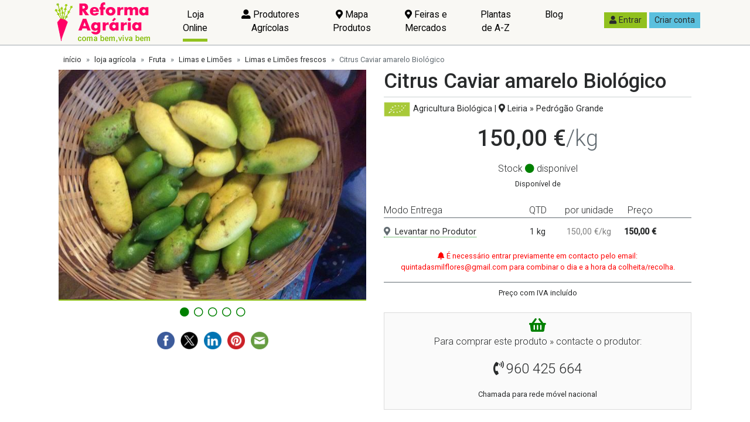

--- FILE ---
content_type: text/html; charset=utf-8
request_url: https://www.reformaagraria.pt/loja-agricola/6532/citrus-caviar-amarelo-biologico/
body_size: 48836
content:

<!DOCTYPE html>
<html>
<head><meta charset="utf-8" /><title>
	Citrus Caviar amarelo Biológico, Preço: 150,00 €/kg | Loja da Reforma Agrária
</title><meta name="description" content="Produto Biológico | Limas e Limões frescos | Produtor agrícola: Rositulipa, Lda - Quinta das Mil Flores -Annabelle de La Panouse | Localização: Leiria » Pedrógão Grande | Compre directamente ao produtor, sem intermediários" /><meta name="viewport" content="width=device-width, initial-scale=1, shrink-to-fit=no" /><link rel='dns-prefetch' href='https://imagens.reformaagraria.pt'>
<link rel='dns-prefetch' href='https://ficheiros.reformaagraria.pt'>
<link rel='dns-prefetch' href='https://cdnjs.cloudflare.com'>
<link rel='dns-prefetch' href='https://fonts.googleapis.com'>
<link rel='dns-prefetch' href='https://www.googletagmanager.com'>
<link rel='dns-prefetch' href='https://use.fontawesome.com'><link rel='apple-touch-icon' sizes='180x180' href='/fabicon/ra/apple-touch-icon.png'>
<link rel='icon' type='image/png' sizes='32x32' href='/fabicon/ra/favicon-32x32.png'>
<link rel='icon' type='image/png' sizes='16x16' href='/fabicon/ra/favicon-16x16.png'>
<link rel='manifest' href='/fabicon/ra/site.webmanifest'>
<link rel='mask-icon' href='/fabicon/ra/safari-pinned-tab.svg' color='#6c797c'>
<meta name='msapplication-TileColor' content='#00aba9'>
<meta name='theme-color' content='#ffffff'><script>window['gtag_enable_tcf_support']</script><meta name='referrer' content='no-referrer-when-downgrade' />
<script async src='https://www.googletagmanager.com/gtag/js?id=G-H8BEP8N2DG'></script>
<script>
window.dataLayer = window.dataLayer || [];
function gtag() { dataLayer.push(arguments); }
gtag('js', new Date());
gtag('config', 'G-H8BEP8N2DG');
</script><script async src='https://pagead2.googlesyndication.com/pagead/js/adsbygoogle.js?client=ca-pub-7938536934337976' crossorigin='anonymous'></script><script type="application/ld+json">{"@context":"http://schema.org/","@type":"Product","image":["https://imagens.reformaagraria.pt/loja-agricola/produtos/grandes/4723-6532-1691767030.jpg","https://imagens.reformaagraria.pt/loja-agricola/produtos/grandes/4723-6532-1662562058.jpg","https://imagens.reformaagraria.pt/loja-agricola/produtos/grandes/4723-6532-1691766934.jpg","https://imagens.reformaagraria.pt/loja-agricola/produtos/grandes/4723-6532-1691766956.jpg","https://imagens.reformaagraria.pt/loja-agricola/produtos/grandes/4723-6532-1691766979.jpg"],"offers":{"@type":"Offer","PriceCurrency":"EUR","price":150.0000,"itemCondition":"http://schema.org/NewCondition","Url":"https://www.reformaagraria.pt/loja-agricola/6532/citrus-caviar-amarelo-biologico/","availability":"http://schema.org/InStock","seller":{"@type":"Organization","name":"Rositulipa, Lda - Quinta das Mil Flores -Annabelle de La Panouse"},"priceValidUntil":"2026-07-13"},"brand":{"@type":"Brand","name":"Rositulipa, Lda - Quinta das Mil Flores -Annabelle de La Panouse"},"sku":6532,"description":"Pequeno citrino raro de forma alongada proveniente da Austrália ou do sudeste Asiático, o seu sumo está fechado em pequenos grãos (daí o nome Caviar) que irrompem sob o dente trazendo uma nota de frescura e uma ligeira acidez, muito agradável na boca.","name":"Citrus Caviar amarelo Biológico"}</script><script type="application/ld+json">{"itemListElement":[{"position":1,"name":"loja agrícola","item":"https://www.reformaagraria.pt/loja-agricola/","@type":"ListItem"},{"position":2,"name":"Fruta","item":"https://www.reformaagraria.pt/loja-agricola/fruta/","@type":"ListItem"},{"position":3,"name":"Limas e Limões","item":"https://www.reformaagraria.pt/loja-agricola/fruta/limas-limoes/","@type":"ListItem"},{"position":4,"name":"Limas e Limões frescos","item":"https://www.reformaagraria.pt/loja-agricola/fruta/limas-limoes/frescos/","@type":"ListItem"},{"position":5,"name":"Citrus Caviar amarelo Biológico","item":"https://www.reformaagraria.pt/loja-agricola/6532/citrus-caviar-amarelo-biologico/","@type":"ListItem"}],"@type":"BreadcrumbList","@context":"http://schema.org/"}</script><meta property="fb:app_id" content="171711736799508" /><meta name="twitter:site" content="@_ReformaAgaria" /><meta property="og:title" content="Citrus Caviar amarelo Biológico, Preço: 150,00 €/kg | Loja da Reforma Agrária" /><meta property="og:description" content="Produto Biológico | Limas e Limões frescos | Produtor agrícola: Rositulipa, Lda - Quinta das Mil Flores -Annabelle de La Panouse | Localização: Leiria » Pedrógão Grande | Compre directamente ao produtor, sem intermediários" /><meta property="og:image" content="https://imagens.reformaagraria.pt/loja-agricola/produtos/grandes/4723-6532-1691767030.jpg" /><meta property="og:url" content="https://www.reformaagraria.pt/loja-agricola/6532/citrus-caviar-amarelo-biologico/" /><meta property="og:type" content="product" /><link rel="canonical" href="https://www.reformaagraria.pt/loja-agricola/6532/citrus-caviar-amarelo-biologico/" /><style type="text/css">@charset "UTF-8";/*! normalize.css v5.0.0 | MIT License | github.com/necolas/normalize.css */html{font-family:sans-serif;line-height:1.15;-ms-text-size-adjust:100%;-webkit-text-size-adjust:100%}body{margin:0}article,aside,footer,header,nav,section{display:block}h1{font-size:2em;margin:.67em 0}figcaption,figure,main{display:block}figure{margin:1em 40px}hr{box-sizing:content-box;height:0;overflow:visible}pre{font-family:monospace,monospace;font-size:1em}a{background-color:transparent;-webkit-text-decoration-skip:objects}a:active,a:hover{outline-width:0}abbr[title]{border-bottom:none;text-decoration:underline;text-decoration:underline dotted}b,strong{font-weight:inherit}b,strong{font-weight:bolder}code,kbd,samp{font-family:monospace,monospace;font-size:1em}dfn{font-style:italic}mark{background-color:#ff0;color:#000}small{font-size:80%}sub,sup{font-size:75%;line-height:0;position:relative;vertical-align:baseline}sub{bottom:-.25em}sup{top:-.5em}audio,video{display:inline-block}audio:not([controls]){display:none;height:0}img{border-style:none}svg:not(:root){overflow:hidden}button,input,optgroup,select,textarea{font-family:sans-serif;font-size:100%;line-height:1.15;margin:0}button,input{overflow:visible}button,select{text-transform:none}[type=reset],[type=submit],button,html [type=button]{-webkit-appearance:button}[type=button]::-moz-focus-inner,[type=reset]::-moz-focus-inner,[type=submit]::-moz-focus-inner,button::-moz-focus-inner{border-style:none;padding:0}[type=button]:-moz-focusring,[type=reset]:-moz-focusring,[type=submit]:-moz-focusring,button:-moz-focusring{outline:1px dotted ButtonText}fieldset{border:1px solid silver;margin:0 2px;padding:.35em .625em .75em}legend{box-sizing:border-box;color:inherit;display:table;max-width:100%;padding:0;white-space:normal}progress{display:inline-block;vertical-align:baseline}textarea{overflow:auto}[type=checkbox],[type=radio]{box-sizing:border-box;padding:0}[type=number]::-webkit-inner-spin-button,[type=number]::-webkit-outer-spin-button{height:auto}[type=search]{-webkit-appearance:textfield;outline-offset:-2px}[type=search]::-webkit-search-cancel-button,[type=search]::-webkit-search-decoration{-webkit-appearance:none}::-webkit-file-upload-button{-webkit-appearance:button;font:inherit}details,menu{display:block}summary{display:list-item}canvas{display:inline-block}template{display:none}[hidden]{display:none}@media print{*,::after,::before,blockquote::first-letter,blockquote::first-line,div::first-letter,div::first-line,li::first-letter,li::first-line,p::first-letter,p::first-line{text-shadow:none!important;box-shadow:none!important}a,a:visited{text-decoration:underline}abbr[title]::after{content:" (" attr(title) ")"}pre{white-space:pre-wrap!important}blockquote,pre{border:1px solid #999;page-break-inside:avoid}thead{display:table-header-group}img,tr{page-break-inside:avoid}h2,h3,p{orphans:3;widows:3}h2,h3{page-break-after:avoid}.navbar{display:none}.badge{border:1px solid #000}.table{border-collapse:collapse!important}.table td,.table th{background-color:#fff!important}.table-bordered td,.table-bordered th{border:1px solid #ddd!important}}html{box-sizing:border-box}*,::after,::before{box-sizing:inherit}@-ms-viewport{width:device-width}html{-ms-overflow-style:scrollbar;-webkit-tap-highlight-color:transparent}body{font-family:Roboto,sans-serif;font-size:1rem;font-weight:400;line-height:1.5;color:#292b2c;background-color:#f0f0f0}[tabindex="-1"]:focus{outline:0!important}h1,h2,h3,h4,h5,h6{margin-top:0;margin-bottom:.5rem}p{margin-top:0;margin-bottom:1rem}abbr[data-original-title],abbr[title]{cursor:help}address{margin-bottom:1rem;font-style:normal;line-height:inherit}dl,ol,ul{margin-top:0;margin-bottom:1rem}ol ol,ol ul,ul ol,ul ul{margin-bottom:0}dt{font-weight:700}dd{margin-bottom:.5rem;margin-left:0}blockquote{margin:0 0 1rem}a{color:green;text-decoration:underline}a:focus,a:hover{color:rgb(0,51.5,0);text-decoration:underline}a:not([href]):not([tabindex]){color:inherit;text-decoration:none}a:not([href]):not([tabindex]):focus,a:not([href]):not([tabindex]):hover{color:inherit;text-decoration:none}a:not([href]):not([tabindex]):focus{outline:0}pre{margin-top:0;margin-bottom:1rem;overflow:auto}figure{margin:0 0 1rem}img{vertical-align:middle}[role=button]{cursor:pointer}[role=button],a,area,button,input,label,select,summary,textarea{touch-action:manipulation}table{border-collapse:collapse;background-color:transparent}caption{padding-top:.75rem;padding-bottom:.75rem;color:#636c72;text-align:left;caption-side:bottom}th{text-align:left}label{display:inline-block;margin-bottom:.5rem}button:focus{outline:1px dotted;outline:5px auto -webkit-focus-ring-color}button,input,select,textarea{line-height:inherit}input[type=checkbox]:disabled,input[type=radio]:disabled{cursor:not-allowed}input[type=date],input[type=datetime-local],input[type=month],input[type=time]{-webkit-appearance:listbox}textarea{resize:vertical}fieldset{min-width:0;padding:0;margin:0;border:0}legend{display:block;width:100%;padding:0;margin-bottom:.5rem;font-size:1.5rem;line-height:inherit}input[type=search]{-webkit-appearance:none}output{display:inline-block}[hidden]{display:none!important}.h1,.h2,.h3,.h4,.h5,.h6,h1,h2,h3,h4,h5,h6{margin-bottom:.5rem;font-family:inherit;font-weight:500;line-height:1.1;color:inherit}.h1,h1{font-size:2.5rem}.h2,h2{font-size:2rem}.h3,h3{font-size:1.75rem}.h4,h4{font-size:1.5rem}.h5,h5{font-size:1.25rem}.h6,h6{font-size:1rem}.lead{font-size:1.25rem;font-weight:300}.display-1{font-size:6rem;font-weight:300;line-height:1.1}.display-2{font-size:5.5rem;font-weight:300;line-height:1.1}.display-3{font-size:4.5rem;font-weight:300;line-height:1.1}.display-4{font-size:3.5rem;font-weight:300;line-height:1.1}hr{margin-top:1rem;margin-bottom:1rem;border:0;border-top:1px solid rgba(0,0,0,.1)}.small,small{font-size:80%;font-weight:400}.mark,mark{padding:.2em;background-color:#fcf8e3}.list-unstyled{padding-left:0;list-style:none}.list-inline{padding-left:0;list-style:none}.list-inline-item{display:inline-block}.list-inline-item:not(:last-child){margin-right:5px}.initialism{font-size:90%;text-transform:uppercase}.blockquote{padding:.5rem 1rem;margin-bottom:1rem;font-size:1.25rem;border-left:.25rem solid #eceeef}.blockquote-footer{display:block;font-size:80%;color:#636c72}.blockquote-footer::before{content:"— "}.blockquote-reverse{padding-right:1rem;padding-left:0;text-align:right;border-right:.25rem solid #eceeef;border-left:0}.blockquote-reverse .blockquote-footer::before{content:""}.blockquote-reverse .blockquote-footer::after{content:" —"}.img-fluid{max-width:100%;height:auto}.img-thumbnail{padding:.25rem;background-color:#f0f0f0;border:1px solid #ddd;transition:all .2s ease-in-out;max-width:100%;height:auto}.figure{display:inline-block}.figure-img{margin-bottom:.5rem;line-height:1}.figure-caption{font-size:90%;color:#636c72}code,kbd,pre,samp{font-family:Menlo,Monaco,Consolas,"Liberation Mono","Courier New",monospace}code{padding:.2rem .4rem;font-size:90%;color:#bd4147;background-color:#f7f7f9}a>code{padding:0;color:inherit;background-color:inherit}kbd{padding:.2rem .4rem;font-size:90%;color:#fff;background-color:#292b2c}kbd kbd{padding:0;font-size:100%;font-weight:700}pre{display:block;margin-top:0;margin-bottom:1rem;font-size:90%;color:#292b2c}pre code{padding:0;font-size:inherit;color:inherit;background-color:transparent;border-radius:0}.pre-scrollable{max-height:340px;overflow-y:scroll}.container{position:relative;margin-left:auto;margin-right:auto;padding-right:15px;padding-left:15px}@media (min-width:576px){.container{padding-right:15px;padding-left:15px}}@media (min-width:768px){.container{padding-right:15px;padding-left:15px}}@media (min-width:992px){.container{padding-right:15px;padding-left:15px}}@media (min-width:1200px){.container{padding-right:15px;padding-left:15px}}@media (min-width:576px){.container{width:540px;max-width:100%}}@media (min-width:768px){.container{width:720px;max-width:100%}}@media (min-width:992px){.container{width:960px;max-width:100%}}@media (min-width:1200px){.container{width:1140px;max-width:100%}}.container-fluid{position:relative;margin-left:auto;margin-right:auto;padding-right:15px;padding-left:15px}@media (min-width:576px){.container-fluid{padding-right:15px;padding-left:15px}}@media (min-width:768px){.container-fluid{padding-right:15px;padding-left:15px}}@media (min-width:992px){.container-fluid{padding-right:15px;padding-left:15px}}@media (min-width:1200px){.container-fluid{padding-right:15px;padding-left:15px}}.row{display:flex;flex-wrap:wrap;margin-right:-15px;margin-left:-15px}@media (min-width:576px){.row{margin-right:-15px;margin-left:-15px}}@media (min-width:768px){.row{margin-right:-15px;margin-left:-15px}}@media (min-width:992px){.row{margin-right:-15px;margin-left:-15px}}@media (min-width:1200px){.row{margin-right:-15px;margin-left:-15px}}.no-gutters{margin-right:0;margin-left:0}.no-gutters>.col,.no-gutters>[class*=col-]{padding-right:0;padding-left:0}.col,.col-1,.col-10,.col-11,.col-12,.col-2,.col-3,.col-4,.col-5,.col-6,.col-7,.col-8,.col-9,.col-lg,.col-lg-1,.col-lg-10,.col-lg-11,.col-lg-12,.col-lg-2,.col-lg-3,.col-lg-4,.col-lg-5,.col-lg-6,.col-lg-7,.col-lg-8,.col-lg-9,.col-md,.col-md-1,.col-md-10,.col-md-11,.col-md-12,.col-md-2,.col-md-3,.col-md-4,.col-md-5,.col-md-6,.col-md-7,.col-md-8,.col-md-9,.col-sm,.col-sm-1,.col-sm-10,.col-sm-11,.col-sm-12,.col-sm-2,.col-sm-3,.col-sm-4,.col-sm-5,.col-sm-6,.col-sm-7,.col-sm-8,.col-sm-9,.col-xl,.col-xl-1,.col-xl-10,.col-xl-11,.col-xl-12,.col-xl-2,.col-xl-3,.col-xl-4,.col-xl-5,.col-xl-6,.col-xl-7,.col-xl-8,.col-xl-9{position:relative;width:100%;min-height:1px;padding-right:15px;padding-left:15px}@media (min-width:576px){.col,.col-1,.col-10,.col-11,.col-12,.col-2,.col-3,.col-4,.col-5,.col-6,.col-7,.col-8,.col-9,.col-lg,.col-lg-1,.col-lg-10,.col-lg-11,.col-lg-12,.col-lg-2,.col-lg-3,.col-lg-4,.col-lg-5,.col-lg-6,.col-lg-7,.col-lg-8,.col-lg-9,.col-md,.col-md-1,.col-md-10,.col-md-11,.col-md-12,.col-md-2,.col-md-3,.col-md-4,.col-md-5,.col-md-6,.col-md-7,.col-md-8,.col-md-9,.col-sm,.col-sm-1,.col-sm-10,.col-sm-11,.col-sm-12,.col-sm-2,.col-sm-3,.col-sm-4,.col-sm-5,.col-sm-6,.col-sm-7,.col-sm-8,.col-sm-9,.col-xl,.col-xl-1,.col-xl-10,.col-xl-11,.col-xl-12,.col-xl-2,.col-xl-3,.col-xl-4,.col-xl-5,.col-xl-6,.col-xl-7,.col-xl-8,.col-xl-9{padding-right:15px;padding-left:15px}}@media (min-width:768px){.col,.col-1,.col-10,.col-11,.col-12,.col-2,.col-3,.col-4,.col-5,.col-6,.col-7,.col-8,.col-9,.col-lg,.col-lg-1,.col-lg-10,.col-lg-11,.col-lg-12,.col-lg-2,.col-lg-3,.col-lg-4,.col-lg-5,.col-lg-6,.col-lg-7,.col-lg-8,.col-lg-9,.col-md,.col-md-1,.col-md-10,.col-md-11,.col-md-12,.col-md-2,.col-md-3,.col-md-4,.col-md-5,.col-md-6,.col-md-7,.col-md-8,.col-md-9,.col-sm,.col-sm-1,.col-sm-10,.col-sm-11,.col-sm-12,.col-sm-2,.col-sm-3,.col-sm-4,.col-sm-5,.col-sm-6,.col-sm-7,.col-sm-8,.col-sm-9,.col-xl,.col-xl-1,.col-xl-10,.col-xl-11,.col-xl-12,.col-xl-2,.col-xl-3,.col-xl-4,.col-xl-5,.col-xl-6,.col-xl-7,.col-xl-8,.col-xl-9{padding-right:15px;padding-left:15px}}@media (min-width:992px){.col,.col-1,.col-10,.col-11,.col-12,.col-2,.col-3,.col-4,.col-5,.col-6,.col-7,.col-8,.col-9,.col-lg,.col-lg-1,.col-lg-10,.col-lg-11,.col-lg-12,.col-lg-2,.col-lg-3,.col-lg-4,.col-lg-5,.col-lg-6,.col-lg-7,.col-lg-8,.col-lg-9,.col-md,.col-md-1,.col-md-10,.col-md-11,.col-md-12,.col-md-2,.col-md-3,.col-md-4,.col-md-5,.col-md-6,.col-md-7,.col-md-8,.col-md-9,.col-sm,.col-sm-1,.col-sm-10,.col-sm-11,.col-sm-12,.col-sm-2,.col-sm-3,.col-sm-4,.col-sm-5,.col-sm-6,.col-sm-7,.col-sm-8,.col-sm-9,.col-xl,.col-xl-1,.col-xl-10,.col-xl-11,.col-xl-12,.col-xl-2,.col-xl-3,.col-xl-4,.col-xl-5,.col-xl-6,.col-xl-7,.col-xl-8,.col-xl-9{padding-right:15px;padding-left:15px}}@media (min-width:1200px){.col,.col-1,.col-10,.col-11,.col-12,.col-2,.col-3,.col-4,.col-5,.col-6,.col-7,.col-8,.col-9,.col-lg,.col-lg-1,.col-lg-10,.col-lg-11,.col-lg-12,.col-lg-2,.col-lg-3,.col-lg-4,.col-lg-5,.col-lg-6,.col-lg-7,.col-lg-8,.col-lg-9,.col-md,.col-md-1,.col-md-10,.col-md-11,.col-md-12,.col-md-2,.col-md-3,.col-md-4,.col-md-5,.col-md-6,.col-md-7,.col-md-8,.col-md-9,.col-sm,.col-sm-1,.col-sm-10,.col-sm-11,.col-sm-12,.col-sm-2,.col-sm-3,.col-sm-4,.col-sm-5,.col-sm-6,.col-sm-7,.col-sm-8,.col-sm-9,.col-xl,.col-xl-1,.col-xl-10,.col-xl-11,.col-xl-12,.col-xl-2,.col-xl-3,.col-xl-4,.col-xl-5,.col-xl-6,.col-xl-7,.col-xl-8,.col-xl-9{padding-right:15px;padding-left:15px}}.col{flex-basis:0;flex-grow:1;max-width:100%}.col-auto{flex:0 0 auto;width:auto}.col-1{flex:0 0 8.3333333333%;max-width:8.3333333333%}.col-2{flex:0 0 16.6666666667%;max-width:16.6666666667%}.col-3{flex:0 0 25%;max-width:25%}.col-4{flex:0 0 33.3333333333%;max-width:33.3333333333%}.col-5{flex:0 0 41.6666666667%;max-width:41.6666666667%}.col-6{flex:0 0 50%;max-width:50%}.col-7{flex:0 0 58.3333333333%;max-width:58.3333333333%}.col-8{flex:0 0 66.6666666667%;max-width:66.6666666667%}.col-9{flex:0 0 75%;max-width:75%}.col-10{flex:0 0 83.3333333333%;max-width:83.3333333333%}.col-11{flex:0 0 91.6666666667%;max-width:91.6666666667%}.col-12{flex:0 0 100%;max-width:100%}.pull-0{right:auto}.pull-1{right:8.3333333333%}.pull-2{right:16.6666666667%}.pull-3{right:25%}.pull-4{right:33.3333333333%}.pull-5{right:41.6666666667%}.pull-6{right:50%}.pull-7{right:58.3333333333%}.pull-8{right:66.6666666667%}.pull-9{right:75%}.pull-10{right:83.3333333333%}.pull-11{right:91.6666666667%}.pull-12{right:100%}.push-0{left:auto}.push-1{left:8.3333333333%}.push-2{left:16.6666666667%}.push-3{left:25%}.push-4{left:33.3333333333%}.push-5{left:41.6666666667%}.push-6{left:50%}.push-7{left:58.3333333333%}.push-8{left:66.6666666667%}.push-9{left:75%}.push-10{left:83.3333333333%}.push-11{left:91.6666666667%}.push-12{left:100%}.offset-1{margin-left:8.3333333333%}.offset-2{margin-left:16.6666666667%}.offset-3{margin-left:25%}.offset-4{margin-left:33.3333333333%}.offset-5{margin-left:41.6666666667%}.offset-6{margin-left:50%}.offset-7{margin-left:58.3333333333%}.offset-8{margin-left:66.6666666667%}.offset-9{margin-left:75%}.offset-10{margin-left:83.3333333333%}.offset-11{margin-left:91.6666666667%}@media (min-width:576px){.col-sm{flex-basis:0;flex-grow:1;max-width:100%}.col-sm-auto{flex:0 0 auto;width:auto}.col-sm-1{flex:0 0 8.3333333333%;max-width:8.3333333333%}.col-sm-2{flex:0 0 16.6666666667%;max-width:16.6666666667%}.col-sm-3{flex:0 0 25%;max-width:25%}.col-sm-4{flex:0 0 33.3333333333%;max-width:33.3333333333%}.col-sm-5{flex:0 0 41.6666666667%;max-width:41.6666666667%}.col-sm-6{flex:0 0 50%;max-width:50%}.col-sm-7{flex:0 0 58.3333333333%;max-width:58.3333333333%}.col-sm-8{flex:0 0 66.6666666667%;max-width:66.6666666667%}.col-sm-9{flex:0 0 75%;max-width:75%}.col-sm-10{flex:0 0 83.3333333333%;max-width:83.3333333333%}.col-sm-11{flex:0 0 91.6666666667%;max-width:91.6666666667%}.col-sm-12{flex:0 0 100%;max-width:100%}.pull-sm-0{right:auto}.pull-sm-1{right:8.3333333333%}.pull-sm-2{right:16.6666666667%}.pull-sm-3{right:25%}.pull-sm-4{right:33.3333333333%}.pull-sm-5{right:41.6666666667%}.pull-sm-6{right:50%}.pull-sm-7{right:58.3333333333%}.pull-sm-8{right:66.6666666667%}.pull-sm-9{right:75%}.pull-sm-10{right:83.3333333333%}.pull-sm-11{right:91.6666666667%}.pull-sm-12{right:100%}.push-sm-0{left:auto}.push-sm-1{left:8.3333333333%}.push-sm-2{left:16.6666666667%}.push-sm-3{left:25%}.push-sm-4{left:33.3333333333%}.push-sm-5{left:41.6666666667%}.push-sm-6{left:50%}.push-sm-7{left:58.3333333333%}.push-sm-8{left:66.6666666667%}.push-sm-9{left:75%}.push-sm-10{left:83.3333333333%}.push-sm-11{left:91.6666666667%}.push-sm-12{left:100%}.offset-sm-0{margin-left:0}.offset-sm-1{margin-left:8.3333333333%}.offset-sm-2{margin-left:16.6666666667%}.offset-sm-3{margin-left:25%}.offset-sm-4{margin-left:33.3333333333%}.offset-sm-5{margin-left:41.6666666667%}.offset-sm-6{margin-left:50%}.offset-sm-7{margin-left:58.3333333333%}.offset-sm-8{margin-left:66.6666666667%}.offset-sm-9{margin-left:75%}.offset-sm-10{margin-left:83.3333333333%}.offset-sm-11{margin-left:91.6666666667%}}@media (min-width:768px){.col-md{flex-basis:0;flex-grow:1;max-width:100%}.col-md-auto{flex:0 0 auto;width:auto}.col-md-1{flex:0 0 8.3333333333%;max-width:8.3333333333%}.col-md-2{flex:0 0 16.6666666667%;max-width:16.6666666667%}.col-md-3{flex:0 0 25%;max-width:25%}.col-md-4{flex:0 0 33.3333333333%;max-width:33.3333333333%}.col-md-5{flex:0 0 41.6666666667%;max-width:41.6666666667%}.col-md-6{flex:0 0 50%;max-width:50%}.col-md-7{flex:0 0 58.3333333333%;max-width:58.3333333333%}.col-md-8{flex:0 0 66.6666666667%;max-width:66.6666666667%}.col-md-9{flex:0 0 75%;max-width:75%}.col-md-10{flex:0 0 83.3333333333%;max-width:83.3333333333%}.col-md-11{flex:0 0 91.6666666667%;max-width:91.6666666667%}.col-md-12{flex:0 0 100%;max-width:100%}.pull-md-0{right:auto}.pull-md-1{right:8.3333333333%}.pull-md-2{right:16.6666666667%}.pull-md-3{right:25%}.pull-md-4{right:33.3333333333%}.pull-md-5{right:41.6666666667%}.pull-md-6{right:50%}.pull-md-7{right:58.3333333333%}.pull-md-8{right:66.6666666667%}.pull-md-9{right:75%}.pull-md-10{right:83.3333333333%}.pull-md-11{right:91.6666666667%}.pull-md-12{right:100%}.push-md-0{left:auto}.push-md-1{left:8.3333333333%}.push-md-2{left:16.6666666667%}.push-md-3{left:25%}.push-md-4{left:33.3333333333%}.push-md-5{left:41.6666666667%}.push-md-6{left:50%}.push-md-7{left:58.3333333333%}.push-md-8{left:66.6666666667%}.push-md-9{left:75%}.push-md-10{left:83.3333333333%}.push-md-11{left:91.6666666667%}.push-md-12{left:100%}.offset-md-0{margin-left:0}.offset-md-1{margin-left:8.3333333333%}.offset-md-2{margin-left:16.6666666667%}.offset-md-3{margin-left:25%}.offset-md-4{margin-left:33.3333333333%}.offset-md-5{margin-left:41.6666666667%}.offset-md-6{margin-left:50%}.offset-md-7{margin-left:58.3333333333%}.offset-md-8{margin-left:66.6666666667%}.offset-md-9{margin-left:75%}.offset-md-10{margin-left:83.3333333333%}.offset-md-11{margin-left:91.6666666667%}}@media (min-width:992px){.col-lg{flex-basis:0;flex-grow:1;max-width:100%}.col-lg-auto{flex:0 0 auto;width:auto}.col-lg-1{flex:0 0 8.3333333333%;max-width:8.3333333333%}.col-lg-2{flex:0 0 16.6666666667%;max-width:16.6666666667%}.col-lg-3{flex:0 0 25%;max-width:25%}.col-lg-4{flex:0 0 33.3333333333%;max-width:33.3333333333%}.col-lg-5{flex:0 0 41.6666666667%;max-width:41.6666666667%}.col-lg-6{flex:0 0 50%;max-width:50%}.col-lg-7{flex:0 0 58.3333333333%;max-width:58.3333333333%}.col-lg-8{flex:0 0 66.6666666667%;max-width:66.6666666667%}.col-lg-9{flex:0 0 75%;max-width:75%}.col-lg-10{flex:0 0 83.3333333333%;max-width:83.3333333333%}.col-lg-11{flex:0 0 91.6666666667%;max-width:91.6666666667%}.col-lg-12{flex:0 0 100%;max-width:100%}.pull-lg-0{right:auto}.pull-lg-1{right:8.3333333333%}.pull-lg-2{right:16.6666666667%}.pull-lg-3{right:25%}.pull-lg-4{right:33.3333333333%}.pull-lg-5{right:41.6666666667%}.pull-lg-6{right:50%}.pull-lg-7{right:58.3333333333%}.pull-lg-8{right:66.6666666667%}.pull-lg-9{right:75%}.pull-lg-10{right:83.3333333333%}.pull-lg-11{right:91.6666666667%}.pull-lg-12{right:100%}.push-lg-0{left:auto}.push-lg-1{left:8.3333333333%}.push-lg-2{left:16.6666666667%}.push-lg-3{left:25%}.push-lg-4{left:33.3333333333%}.push-lg-5{left:41.6666666667%}.push-lg-6{left:50%}.push-lg-7{left:58.3333333333%}.push-lg-8{left:66.6666666667%}.push-lg-9{left:75%}.push-lg-10{left:83.3333333333%}.push-lg-11{left:91.6666666667%}.push-lg-12{left:100%}.offset-lg-0{margin-left:0}.offset-lg-1{margin-left:8.3333333333%}.offset-lg-2{margin-left:16.6666666667%}.offset-lg-3{margin-left:25%}.offset-lg-4{margin-left:33.3333333333%}.offset-lg-5{margin-left:41.6666666667%}.offset-lg-6{margin-left:50%}.offset-lg-7{margin-left:58.3333333333%}.offset-lg-8{margin-left:66.6666666667%}.offset-lg-9{margin-left:75%}.offset-lg-10{margin-left:83.3333333333%}.offset-lg-11{margin-left:91.6666666667%}}@media (min-width:1200px){.col-xl{flex-basis:0;flex-grow:1;max-width:100%}.col-xl-auto{flex:0 0 auto;width:auto}.col-xl-1{flex:0 0 8.3333333333%;max-width:8.3333333333%}.col-xl-2{flex:0 0 16.6666666667%;max-width:16.6666666667%}.col-xl-3{flex:0 0 25%;max-width:25%}.col-xl-4{flex:0 0 33.3333333333%;max-width:33.3333333333%}.col-xl-5{flex:0 0 41.6666666667%;max-width:41.6666666667%}.col-xl-6{flex:0 0 50%;max-width:50%}.col-xl-7{flex:0 0 58.3333333333%;max-width:58.3333333333%}.col-xl-8{flex:0 0 66.6666666667%;max-width:66.6666666667%}.col-xl-9{flex:0 0 75%;max-width:75%}.col-xl-10{flex:0 0 83.3333333333%;max-width:83.3333333333%}.col-xl-11{flex:0 0 91.6666666667%;max-width:91.6666666667%}.col-xl-12{flex:0 0 100%;max-width:100%}.pull-xl-0{right:auto}.pull-xl-1{right:8.3333333333%}.pull-xl-2{right:16.6666666667%}.pull-xl-3{right:25%}.pull-xl-4{right:33.3333333333%}.pull-xl-5{right:41.6666666667%}.pull-xl-6{right:50%}.pull-xl-7{right:58.3333333333%}.pull-xl-8{right:66.6666666667%}.pull-xl-9{right:75%}.pull-xl-10{right:83.3333333333%}.pull-xl-11{right:91.6666666667%}.pull-xl-12{right:100%}.push-xl-0{left:auto}.push-xl-1{left:8.3333333333%}.push-xl-2{left:16.6666666667%}.push-xl-3{left:25%}.push-xl-4{left:33.3333333333%}.push-xl-5{left:41.6666666667%}.push-xl-6{left:50%}.push-xl-7{left:58.3333333333%}.push-xl-8{left:66.6666666667%}.push-xl-9{left:75%}.push-xl-10{left:83.3333333333%}.push-xl-11{left:91.6666666667%}.push-xl-12{left:100%}.offset-xl-0{margin-left:0}.offset-xl-1{margin-left:8.3333333333%}.offset-xl-2{margin-left:16.6666666667%}.offset-xl-3{margin-left:25%}.offset-xl-4{margin-left:33.3333333333%}.offset-xl-5{margin-left:41.6666666667%}.offset-xl-6{margin-left:50%}.offset-xl-7{margin-left:58.3333333333%}.offset-xl-8{margin-left:66.6666666667%}.offset-xl-9{margin-left:75%}.offset-xl-10{margin-left:83.3333333333%}.offset-xl-11{margin-left:91.6666666667%}}.table{width:100%;max-width:100%;margin-bottom:1rem}.table td,.table th{padding:.75rem;vertical-align:top;border-top:1px solid #eceeef}.table thead th{vertical-align:bottom;border-bottom:2px solid #eceeef}.table tbody+tbody{border-top:2px solid #eceeef}.table .table{background-color:#f0f0f0}.table-sm td,.table-sm th{padding:.3rem}.table-bordered{border:1px solid #eceeef}.table-bordered td,.table-bordered th{border:1px solid #eceeef}.table-bordered thead td,.table-bordered thead th{border-bottom-width:2px}.table-striped tbody tr:nth-of-type(odd){background-color:rgba(0,0,0,.05)}.table-hover tbody tr:hover{background-color:rgba(0,0,0,.075)}.table-active,.table-active>td,.table-active>th{background-color:rgba(0,0,0,.075)}.table-hover .table-active:hover{background-color:rgba(0,0,0,.075)}.table-hover .table-active:hover>td,.table-hover .table-active:hover>th{background-color:rgba(0,0,0,.075)}.table-success,.table-success>td,.table-success>th{background-color:#dff0d8}.table-hover .table-success:hover{background-color:rgb(207.8888888889,232.9166666667,197.5833333333)}.table-hover .table-success:hover>td,.table-hover .table-success:hover>th{background-color:rgb(207.8888888889,232.9166666667,197.5833333333)}.table-info,.table-info>td,.table-info>th{background-color:#d9edf7}.table-hover .table-info:hover{background-color:rgb(195.9347826087,227.0217391304,242.5652173913)}.table-hover .table-info:hover>td,.table-hover .table-info:hover>th{background-color:rgb(195.9347826087,227.0217391304,242.5652173913)}.table-warning,.table-warning>td,.table-warning>th{background-color:#fcf8e3}.table-hover .table-warning:hover{background-color:rgb(249.5322580645,242.2419354839,203.9677419355)}.table-hover .table-warning:hover>td,.table-hover .table-warning:hover>th{background-color:rgb(249.5322580645,242.2419354839,203.9677419355)}.table-danger,.table-danger>td,.table-danger>th{background-color:#f2dede}.table-hover .table-danger:hover{background-color:rgb(234.7934782609,203.7065217391,203.7065217391)}.table-hover .table-danger:hover>td,.table-hover .table-danger:hover>th{background-color:rgb(234.7934782609,203.7065217391,203.7065217391)}.thead-inverse th{color:#f0f0f0;background-color:#292b2c}.thead-default th{color:#464a4c;background-color:#eceeef}.table-inverse{color:#f0f0f0;background-color:#292b2c}.table-inverse td,.table-inverse th,.table-inverse thead th{border-color:#f0f0f0}.table-inverse.table-bordered{border:0}.table-responsive{display:block;width:100%;overflow-x:auto;-ms-overflow-style:-ms-autohiding-scrollbar}.table-responsive.table-bordered{border:0}.form-control{display:block;width:100%;padding:.5rem .75rem;font-size:1rem;line-height:1.25;color:#464a4c;background-color:#fff;background-image:none;background-clip:padding-box;border:1px solid rgba(0,0,0,.15);border-radius:0;transition:border-color ease-in-out .15s,box-shadow ease-in-out .15s}.form-control::-ms-expand{background-color:transparent;border:0}.form-control:focus{color:#464a4c;background-color:#fff;border-color:rgb(92.0091743119,178.7866972477,253.4908256881);outline:0}.form-control::placeholder{color:#636c72;opacity:1}.form-control:disabled,.form-control[readonly]{background-color:#eceeef;opacity:1}.form-control:disabled{cursor:not-allowed}select.form-control:not([size]):not([multiple]){height:calc(2.25rem + 2px)}select.form-control:focus::-ms-value{color:#464a4c;background-color:#fff}.form-control-file,.form-control-range{display:block}.col-form-label{padding-top:calc(.5rem - 1px * 2);padding-bottom:calc(.5rem - 1px * 2);margin-bottom:0}.col-form-label-lg{padding-top:calc(.75rem - 1px * 2);padding-bottom:calc(.75rem - 1px * 2);font-size:1.25rem}.col-form-label-sm{padding-top:calc(.25rem - 1px * 2);padding-bottom:calc(.25rem - 1px * 2);font-size:.875rem}.col-form-legend{padding-top:.5rem;padding-bottom:.5rem;margin-bottom:0;font-size:1rem}.form-control-static{padding-top:.5rem;padding-bottom:.5rem;margin-bottom:0;line-height:1.25;border:solid transparent;border-width:1px 0}.form-control-static.form-control-lg,.form-control-static.form-control-sm,.input-group-lg>.form-control-static.form-control,.input-group-lg>.form-control-static.input-group-addon,.input-group-lg>.input-group-btn>.form-control-static.btn,.input-group-sm>.form-control-static.form-control,.input-group-sm>.form-control-static.input-group-addon,.input-group-sm>.input-group-btn>.form-control-static.btn{padding-right:0;padding-left:0}.form-control-sm,.input-group-sm>.form-control,.input-group-sm>.input-group-addon,.input-group-sm>.input-group-btn>.btn{padding:.25rem .5rem;font-size:.875rem}.input-group-sm>.input-group-btn>select.btn:not([size]):not([multiple]),.input-group-sm>select.form-control:not([size]):not([multiple]),.input-group-sm>select.input-group-addon:not([size]):not([multiple]),select.form-control-sm:not([size]):not([multiple]){height:1.8125rem}.form-control-lg,.input-group-lg>.form-control,.input-group-lg>.input-group-addon,.input-group-lg>.input-group-btn>.btn{padding:.75rem 1.5rem;font-size:1.25rem}.input-group-lg>.input-group-btn>select.btn:not([size]):not([multiple]),.input-group-lg>select.form-control:not([size]):not([multiple]),.input-group-lg>select.input-group-addon:not([size]):not([multiple]),select.form-control-lg:not([size]):not([multiple]){height:3.1666666667rem}.form-group{margin-bottom:1rem}.form-text{display:block;margin-top:.25rem}.form-check{position:relative;display:block;margin-bottom:.5rem}.form-check.disabled .form-check-label{color:#636c72;cursor:not-allowed}.form-check-label{padding-left:1.25rem;margin-bottom:0;cursor:pointer}.form-check-input{position:absolute;margin-top:.25rem;margin-left:-1.25rem}.form-check-input:only-child{position:static}.form-check-inline{display:inline-block}.form-check-inline .form-check-label{vertical-align:middle}.form-check-inline+.form-check-inline{margin-left:.75rem}.form-control-feedback{margin-top:.25rem}.form-control-danger,.form-control-success,.form-control-warning{padding-right:2.25rem;background-repeat:no-repeat;background-position:center right .5625rem;background-size:1.125rem 1.125rem}.has-success .col-form-label,.has-success .custom-control,.has-success .form-check-label,.has-success .form-control-feedback,.has-success .form-control-label{color:#91c11e}.has-success .form-control{border-color:#91c11e}.has-success .input-group-addon{color:#91c11e;border-color:#91c11e;background-color:rgb(225.9686098655,243.8340807175,183.1659192825)}.has-success .form-control-success{background-image:url("data:image/svg+xml;charset=utf8,%3Csvg xmlns='http://www.w3.org/2000/svg' viewBox='0 0 8 8'%3E%3Cpath fill='%2391c11e' d='M2.3 6.73L.6 4.53c-.4-1.04.46-1.4 1.1-.8l1.1 1.4 3.4-3.8c.6-.63 1.6-.27 1.2.7l-4 4.6c-.43.5-.8.4-1.1.1z'/%3E%3C/svg%3E")}.has-warning .col-form-label,.has-warning .custom-control,.has-warning .form-check-label,.has-warning .form-control-feedback,.has-warning .form-control-label{color:#ff4800}.has-warning .form-control{border-color:#ff4800}.has-warning .input-group-addon{color:#ff4800;border-color:#ff4800;background-color:rgb(255,218.4,204)}.has-warning .form-control-warning{background-image:url("data:image/svg+xml;charset=utf8,%3Csvg xmlns='http://www.w3.org/2000/svg' viewBox='0 0 8 8'%3E%3Cpath fill='%23FF4800' d='M4.4 5.324h-.8v-2.46h.8zm0 1.42h-.8V5.89h.8zM3.76.63L.04 7.075c-.115.2.016.425.26.426h7.397c.242 0 .372-.226.258-.426C6.726 4.924 5.47 2.79 4.253.63c-.113-.174-.39-.174-.494 0z'/%3E%3C/svg%3E")}.has-danger .col-form-label,.has-danger .custom-control,.has-danger .form-check-label,.has-danger .form-control-feedback,.has-danger .form-control-label{color:#d9534f}.has-danger .form-control{border-color:#d9534f}.has-danger .input-group-addon{color:#d9534f;border-color:#d9534f;background-color:rgb(253.2242990654,246.9626168224,246.7757009346)}.has-danger .form-control-danger{background-image:url("data:image/svg+xml;charset=utf8,%3Csvg xmlns='http://www.w3.org/2000/svg' fill='%23d9534f' viewBox='-2 -2 7 7'%3E%3Cpath stroke='%23d9534f' d='M0 0l3 3m0-3L0 3'/%3E%3Ccircle r='.5'/%3E%3Ccircle cx='3' r='.5'/%3E%3Ccircle cy='3' r='.5'/%3E%3Ccircle cx='3' cy='3' r='.5'/%3E%3C/svg%3E")}.form-inline{display:flex;flex-flow:row wrap;align-items:center}.form-inline .form-check{width:100%}@media (min-width:576px){.form-inline label{display:flex;align-items:center;justify-content:center;margin-bottom:0}.form-inline .form-group{display:flex;flex:0 0 auto;flex-flow:row wrap;align-items:center;margin-bottom:0}.form-inline .form-control{display:inline-block;width:auto;vertical-align:middle}.form-inline .form-control-static{display:inline-block}.form-inline .input-group{width:auto}.form-inline .form-control-label{margin-bottom:0;vertical-align:middle}.form-inline .form-check{display:flex;align-items:center;justify-content:center;width:auto;margin-top:0;margin-bottom:0}.form-inline .form-check-label{padding-left:0}.form-inline .form-check-input{position:relative;margin-top:0;margin-right:.25rem;margin-left:0}.form-inline .custom-control{display:flex;align-items:center;justify-content:center;padding-left:0}.form-inline .custom-control-indicator{position:static;display:inline-block;margin-right:.25rem;vertical-align:text-bottom}.form-inline .has-feedback .form-control-feedback{top:0}}.btn{display:inline-block;font-weight:400;line-height:1.25;text-align:center;white-space:nowrap;vertical-align:middle;user-select:none;border:1px solid transparent;padding:.5rem 1rem;font-size:1rem;transition:all .2s ease-in-out}.btn:focus,.btn:hover{text-decoration:none}.btn.focus,.btn:focus{outline:0;box-shadow:0 0 0 2px rgba(2,117,216,.25)}.btn.disabled,.btn:disabled{cursor:not-allowed;opacity:.65}.btn.active,.btn:active{background-image:none}a.btn.disabled,fieldset[disabled] a.btn{pointer-events:none}.btn-primary{color:#fff;background-color:#0275d8;border-color:#0275d8}.btn-primary:hover{color:#fff;background-color:rgb(1.5321100917,89.628440367,165.4678899083);border-color:rgb(1.4385321101,84.1541284404,155.3614678899)}.btn-primary.focus,.btn-primary:focus{box-shadow:0 0 0 2px rgba(2,117,216,.5)}.btn-primary.disabled,.btn-primary:disabled{background-color:#0275d8;border-color:#0275d8}.btn-primary.active,.btn-primary:active,.show>.btn-primary.dropdown-toggle{color:#fff;background-color:rgb(1.5321100917,89.628440367,165.4678899083);background-image:none;border-color:rgb(1.4385321101,84.1541284404,155.3614678899)}.btn-secondary{color:#292b2c;background-color:#fff;border-color:#ccc}.btn-secondary:hover{color:#292b2c;background-color:rgb(229.5,229.5,229.5);border-color:rgb(173.4,173.4,173.4)}.btn-secondary.focus,.btn-secondary:focus{box-shadow:0 0 0 2px rgba(204,204,204,.5)}.btn-secondary.disabled,.btn-secondary:disabled{background-color:#fff;border-color:#ccc}.btn-secondary.active,.btn-secondary:active,.show>.btn-secondary.dropdown-toggle{color:#292b2c;background-color:rgb(229.5,229.5,229.5);background-image:none;border-color:rgb(173.4,173.4,173.4)}.btn-info{color:#fff;background-color:#5bc0de;border-color:#5bc0de}.btn-info:hover{color:#fff;background-color:rgb(48.5431472081,175.6903553299,213.4568527919);border-color:rgb(42.1796954315,171.2751269036,209.6203045685)}.btn-info.focus,.btn-info:focus{box-shadow:0 0 0 2px rgba(91,192,222,.5)}.btn-info.disabled,.btn-info:disabled{background-color:#5bc0de;border-color:#5bc0de}.btn-info.active,.btn-info:active,.show>.btn-info.dropdown-toggle{color:#fff;background-color:rgb(48.5431472081,175.6903553299,213.4568527919);background-image:none;border-color:rgb(42.1796954315,171.2751269036,209.6203045685)}.btn-success{color:#fff;background-color:#91c11e;border-color:#91c11e}.btn-success:hover{color:#fff;background-color:rgb(111.8385650224,148.8609865471,23.1390134529);border-color:rgb(105.2062780269,140.0331838565,21.7668161435)}.btn-success.focus,.btn-success:focus{box-shadow:0 0 0 2px rgba(145,193,30,.5)}.btn-success.disabled,.btn-success:disabled{background-color:#91c11e;border-color:#91c11e}.btn-success.active,.btn-success:active,.show>.btn-success.dropdown-toggle{color:#fff;background-color:rgb(111.8385650224,148.8609865471,23.1390134529);background-image:none;border-color:rgb(105.2062780269,140.0331838565,21.7668161435)}.btn-warning{color:#fff;background-color:#ff4800;border-color:#ff4800}.btn-warning:hover{color:#fff;background-color:rgb(204,57.6,0);border-color:rgb(193.8,54.72,0)}.btn-warning.focus,.btn-warning:focus{box-shadow:0 0 0 2px rgba(255,72,0,.5)}.btn-warning.disabled,.btn-warning:disabled{background-color:#ff4800;border-color:#ff4800}.btn-warning.active,.btn-warning:active,.show>.btn-warning.dropdown-toggle{color:#fff;background-color:rgb(204,57.6,0);background-image:none;border-color:rgb(193.8,54.72,0)}.btn-danger{color:#fff;background-color:#d9534f;border-color:#d9534f}.btn-danger:hover{color:#fff;background-color:rgb(201.4953271028,48.0841121495,43.5046728972);border-color:rgb(193.1065420561,46.0822429907,41.6934579439)}.btn-danger.focus,.btn-danger:focus{box-shadow:0 0 0 2px rgba(217,83,79,.5)}.btn-danger.disabled,.btn-danger:disabled{background-color:#d9534f;border-color:#d9534f}.btn-danger.active,.btn-danger:active,.show>.btn-danger.dropdown-toggle{color:#fff;background-color:rgb(201.4953271028,48.0841121495,43.5046728972);background-image:none;border-color:rgb(193.1065420561,46.0822429907,41.6934579439)}.btn-outline-primary{color:#0275d8;background-image:none;background-color:transparent;border-color:#0275d8}.btn-outline-primary:hover{color:#fff;background-color:#0275d8;border-color:#0275d8}.btn-outline-primary.focus,.btn-outline-primary:focus{box-shadow:0 0 0 2px rgba(2,117,216,.5)}.btn-outline-primary.disabled,.btn-outline-primary:disabled{color:#0275d8;background-color:transparent}.btn-outline-primary.active,.btn-outline-primary:active,.show>.btn-outline-primary.dropdown-toggle{color:#fff;background-color:#0275d8;border-color:#0275d8}.btn-outline-secondary{color:#ccc;background-image:none;background-color:transparent;border-color:#ccc}.btn-outline-secondary:hover{color:#fff;background-color:#ccc;border-color:#ccc}.btn-outline-secondary.focus,.btn-outline-secondary:focus{box-shadow:0 0 0 2px rgba(204,204,204,.5)}.btn-outline-secondary.disabled,.btn-outline-secondary:disabled{color:#ccc;background-color:transparent}.btn-outline-secondary.active,.btn-outline-secondary:active,.show>.btn-outline-secondary.dropdown-toggle{color:#fff;background-color:#ccc;border-color:#ccc}.btn-outline-info{color:#5bc0de;background-image:none;background-color:transparent;border-color:#5bc0de}.btn-outline-info:hover{color:#fff;background-color:#5bc0de;border-color:#5bc0de}.btn-outline-info.focus,.btn-outline-info:focus{box-shadow:0 0 0 2px rgba(91,192,222,.5)}.btn-outline-info.disabled,.btn-outline-info:disabled{color:#5bc0de;background-color:transparent}.btn-outline-info.active,.btn-outline-info:active,.show>.btn-outline-info.dropdown-toggle{color:#fff;background-color:#5bc0de;border-color:#5bc0de}.btn-outline-success{color:#91c11e;background-image:none;background-color:transparent;border-color:#91c11e}.btn-outline-success:hover{color:#fff;background-color:#91c11e;border-color:#91c11e}.btn-outline-success.focus,.btn-outline-success:focus{box-shadow:0 0 0 2px rgba(145,193,30,.5)}.btn-outline-success.disabled,.btn-outline-success:disabled{color:#91c11e;background-color:transparent}.btn-outline-success.active,.btn-outline-success:active,.show>.btn-outline-success.dropdown-toggle{color:#fff;background-color:#91c11e;border-color:#91c11e}.btn-outline-warning{color:#ff4800;background-image:none;background-color:transparent;border-color:#ff4800}.btn-outline-warning:hover{color:#fff;background-color:#ff4800;border-color:#ff4800}.btn-outline-warning.focus,.btn-outline-warning:focus{box-shadow:0 0 0 2px rgba(255,72,0,.5)}.btn-outline-warning.disabled,.btn-outline-warning:disabled{color:#ff4800;background-color:transparent}.btn-outline-warning.active,.btn-outline-warning:active,.show>.btn-outline-warning.dropdown-toggle{color:#fff;background-color:#ff4800;border-color:#ff4800}.btn-outline-danger{color:#d9534f;background-image:none;background-color:transparent;border-color:#d9534f}.btn-outline-danger:hover{color:#fff;background-color:#d9534f;border-color:#d9534f}.btn-outline-danger.focus,.btn-outline-danger:focus{box-shadow:0 0 0 2px rgba(217,83,79,.5)}.btn-outline-danger.disabled,.btn-outline-danger:disabled{color:#d9534f;background-color:transparent}.btn-outline-danger.active,.btn-outline-danger:active,.show>.btn-outline-danger.dropdown-toggle{color:#fff;background-color:#d9534f;border-color:#d9534f}.btn-link{font-weight:400;color:green;border-radius:0}.btn-link,.btn-link.active,.btn-link:active,.btn-link:disabled{background-color:transparent}.btn-link,.btn-link:active,.btn-link:focus{border-color:transparent}.btn-link:hover{border-color:transparent}.btn-link:focus,.btn-link:hover{color:rgb(0,51.5,0);text-decoration:underline;background-color:transparent}.btn-link:disabled{color:#636c72}.btn-link:disabled:focus,.btn-link:disabled:hover{text-decoration:none}.btn-group-lg>.btn,.btn-lg{padding:.75rem 1.5rem;font-size:1.25rem}.btn-group-sm>.btn,.btn-sm{padding:.25rem .5rem;font-size:.875rem}.btn-block{display:block;width:100%}.btn-block+.btn-block{margin-top:.5rem}input[type=button].btn-block,input[type=reset].btn-block,input[type=submit].btn-block{width:100%}.fade{opacity:0;transition:opacity .15s linear}.fade.show{opacity:1}.collapse{display:none}.collapse.show{display:block}tr.collapse.show{display:table-row}tbody.collapse.show{display:table-row-group}.collapsing{position:relative;height:0;overflow:hidden;transition:height .35s ease}.dropdown,.dropup{position:relative}.dropdown-toggle::after{display:inline-block;width:0;height:0;margin-left:.3em;vertical-align:middle;content:"";border-top:.3em solid;border-right:.3em solid transparent;border-left:.3em solid transparent}.dropdown-toggle:focus{outline:0}.dropup .dropdown-toggle::after{border-top:0;border-bottom:.3em solid}.dropdown-menu{position:absolute;top:100%;left:0;z-index:1000;display:none;float:left;min-width:10rem;padding:.5rem 0;margin:.125rem 0 0;font-size:1rem;color:#292b2c;text-align:left;list-style:none;background-color:#fff;background-clip:padding-box;border:1px solid rgba(0,0,0,.15)}.dropdown-divider{height:1px;margin:.5rem 0;overflow:hidden;background-color:#eceeef}.dropdown-item{display:block;width:100%;padding:3px 1.5rem;clear:both;font-weight:400;color:#292b2c;text-align:inherit;white-space:nowrap;background:0 0;border:0}.dropdown-item:focus,.dropdown-item:hover{color:rgb(28.7,30.1,30.8);text-decoration:none;background-color:#f7f7f9}.dropdown-item.active,.dropdown-item:active{color:#fff;text-decoration:none;background-color:#0275d8}.dropdown-item.disabled,.dropdown-item:disabled{color:#636c72;cursor:not-allowed;background-color:transparent}.show>.dropdown-menu{display:block}.show>a{outline:0}.dropdown-menu-right{right:0;left:auto}.dropdown-menu-left{right:auto;left:0}.dropdown-header{display:block;padding:.5rem 1.5rem;margin-bottom:0;font-size:.875rem;color:#636c72;white-space:nowrap}.dropdown-backdrop{position:fixed;top:0;right:0;bottom:0;left:0;z-index:990}.dropup .dropdown-menu{top:auto;bottom:100%;margin-bottom:.125rem}.btn-group,.btn-group-vertical{position:relative;display:inline-flex;vertical-align:middle}.btn-group-vertical>.btn,.btn-group>.btn{position:relative;flex:0 1 auto}.btn-group-vertical>.btn:hover,.btn-group>.btn:hover{z-index:2}.btn-group-vertical>.btn.active,.btn-group-vertical>.btn:active,.btn-group-vertical>.btn:focus,.btn-group>.btn.active,.btn-group>.btn:active,.btn-group>.btn:focus{z-index:2}.btn-group .btn+.btn,.btn-group .btn+.btn-group,.btn-group .btn-group+.btn,.btn-group .btn-group+.btn-group,.btn-group-vertical .btn+.btn,.btn-group-vertical .btn+.btn-group,.btn-group-vertical .btn-group+.btn,.btn-group-vertical .btn-group+.btn-group{margin-left:-1px}.btn-toolbar{display:flex;justify-content:flex-start}.btn-toolbar .input-group{width:auto}.btn-group>.btn:not(:first-child):not(:last-child):not(.dropdown-toggle){border-radius:0}.btn-group>.btn:first-child{margin-left:0}.btn-group>.btn-group{float:left}.btn-group>.btn-group:not(:first-child):not(:last-child)>.btn{border-radius:0}.btn-group .dropdown-toggle:active,.btn-group.open .dropdown-toggle{outline:0}.btn+.dropdown-toggle-split{padding-right:.75rem;padding-left:.75rem}.btn+.dropdown-toggle-split::after{margin-left:0}.btn-group-sm>.btn+.dropdown-toggle-split,.btn-sm+.dropdown-toggle-split{padding-right:.375rem;padding-left:.375rem}.btn-group-lg>.btn+.dropdown-toggle-split,.btn-lg+.dropdown-toggle-split{padding-right:1.125rem;padding-left:1.125rem}.btn-group-vertical{display:inline-flex;flex-direction:column;align-items:flex-start;justify-content:center}.btn-group-vertical .btn,.btn-group-vertical .btn-group{width:100%}.btn-group-vertical>.btn+.btn,.btn-group-vertical>.btn+.btn-group,.btn-group-vertical>.btn-group+.btn,.btn-group-vertical>.btn-group+.btn-group{margin-top:-1px;margin-left:0}.btn-group-vertical>.btn:not(:first-child):not(:last-child){border-radius:0}.btn-group-vertical>.btn-group:not(:first-child):not(:last-child)>.btn{border-radius:0}[data-toggle=buttons]>.btn input[type=checkbox],[data-toggle=buttons]>.btn input[type=radio],[data-toggle=buttons]>.btn-group>.btn input[type=checkbox],[data-toggle=buttons]>.btn-group>.btn input[type=radio]{position:absolute;clip:rect(0,0,0,0);pointer-events:none}.input-group{position:relative;display:flex;width:100%}.input-group .form-control{position:relative;z-index:2;flex:1 1 auto;width:1%;margin-bottom:0}.input-group .form-control:active,.input-group .form-control:focus,.input-group .form-control:hover{z-index:3}.input-group .form-control,.input-group-addon,.input-group-btn{display:flex;flex-direction:column;justify-content:center}.input-group-addon,.input-group-btn{white-space:nowrap;vertical-align:middle}.input-group-addon{padding:.5rem .75rem;margin-bottom:0;font-size:1rem;font-weight:400;line-height:1.25;color:#464a4c;text-align:center;background-color:#eceeef;border:1px solid rgba(0,0,0,.15)}.input-group-addon.form-control-sm,.input-group-sm>.input-group-addon,.input-group-sm>.input-group-btn>.input-group-addon.btn{padding:.25rem .5rem;font-size:.875rem}.input-group-addon.form-control-lg,.input-group-lg>.input-group-addon,.input-group-lg>.input-group-btn>.input-group-addon.btn{padding:.75rem 1.5rem;font-size:1.25rem}.input-group-addon input[type=checkbox],.input-group-addon input[type=radio]{margin-top:0}.input-group-addon:not(:last-child){border-right:0}.form-control+.input-group-addon:not(:first-child){border-left:0}.input-group-btn{position:relative;font-size:0;white-space:nowrap}.input-group-btn>.btn{position:relative;flex:1}.input-group-btn>.btn+.btn{margin-left:-1px}.input-group-btn>.btn:active,.input-group-btn>.btn:focus,.input-group-btn>.btn:hover{z-index:3}.input-group-btn:not(:last-child)>.btn,.input-group-btn:not(:last-child)>.btn-group{margin-right:-1px}.input-group-btn:not(:first-child)>.btn,.input-group-btn:not(:first-child)>.btn-group{z-index:2;margin-left:-1px}.input-group-btn:not(:first-child)>.btn-group:active,.input-group-btn:not(:first-child)>.btn-group:focus,.input-group-btn:not(:first-child)>.btn-group:hover,.input-group-btn:not(:first-child)>.btn:active,.input-group-btn:not(:first-child)>.btn:focus,.input-group-btn:not(:first-child)>.btn:hover{z-index:3}.custom-control{position:relative;display:inline-flex;min-height:1.5rem;padding-left:1.5rem;margin-right:1rem;cursor:pointer}.custom-control-input{position:absolute;z-index:-1;opacity:0}.custom-control-input:checked~.custom-control-indicator{color:#fff;background-color:#0275d8}.custom-control-input:focus~.custom-control-indicator{box-shadow:0 0 0 1px #f0f0f0,0 0 0 3px #0275d8}.custom-control-input:active~.custom-control-indicator{color:#fff;background-color:rgb(142.5412844037,202.4151376147,253.9587155963)}.custom-control-input:disabled~.custom-control-indicator{cursor:not-allowed;background-color:#eceeef}.custom-control-input:disabled~.custom-control-description{color:#636c72;cursor:not-allowed}.custom-control-indicator{position:absolute;top:.25rem;left:0;display:block;width:1rem;height:1rem;pointer-events:none;user-select:none;background-color:#ddd;background-repeat:no-repeat;background-position:center center;background-size:50% 50%}.custom-checkbox .custom-control-input:checked~.custom-control-indicator{background-image:url("data:image/svg+xml;charset=utf8,%3Csvg xmlns='http://www.w3.org/2000/svg' viewBox='0 0 8 8'%3E%3Cpath fill='%23fff' d='M6.564.75l-3.59 3.612-1.538-1.55L0 4.26 2.974 7.25 8 2.193z'/%3E%3C/svg%3E")}.custom-checkbox .custom-control-input:indeterminate~.custom-control-indicator{background-color:#0275d8;background-image:url("data:image/svg+xml;charset=utf8,%3Csvg xmlns='http://www.w3.org/2000/svg' viewBox='0 0 4 4'%3E%3Cpath stroke='%23fff' d='M0 2h4'/%3E%3C/svg%3E")}.custom-radio .custom-control-indicator{border-radius:50%}.custom-radio .custom-control-input:checked~.custom-control-indicator{background-image:url("data:image/svg+xml;charset=utf8,%3Csvg xmlns='http://www.w3.org/2000/svg' viewBox='-4 -4 8 8'%3E%3Ccircle r='3' fill='%23fff'/%3E%3C/svg%3E")}.custom-controls-stacked{display:flex;flex-direction:column}.custom-controls-stacked .custom-control{margin-bottom:.25rem}.custom-controls-stacked .custom-control+.custom-control{margin-left:0}.custom-select{display:inline-block;max-width:100%;height:calc(2.25rem + 2px);padding:.375rem 1.75rem .375rem .75rem;line-height:1.25;color:#464a4c;vertical-align:middle;background:#fff url("data:image/svg+xml;charset=utf8,%3Csvg xmlns='http://www.w3.org/2000/svg' viewBox='0 0 4 5'%3E%3Cpath fill='%23333' d='M2 0L0 2h4zm0 5L0 3h4z'/%3E%3C/svg%3E") no-repeat right .75rem center;background-size:8px 10px;border:1px solid rgba(0,0,0,.15);-moz-appearance:none;-webkit-appearance:none}.custom-select:focus{border-color:rgb(92.0091743119,178.7866972477,253.4908256881);outline:0}.custom-select:focus::-ms-value{color:#464a4c;background-color:#fff}.custom-select:disabled{color:#636c72;cursor:not-allowed;background-color:#eceeef}.custom-select::-ms-expand{opacity:0}.custom-select-sm{padding-top:.375rem;padding-bottom:.375rem;font-size:75%}.custom-file{position:relative;display:inline-block;max-width:100%;height:2.5rem;margin-bottom:0;cursor:pointer}.custom-file-input{min-width:14rem;max-width:100%;height:2.5rem;margin:0;opacity:0}.custom-file-control{position:absolute;top:0;right:0;left:0;z-index:5;height:2.5rem;padding:.5rem 1rem;line-height:1.5;color:#464a4c;pointer-events:none;user-select:none;background-color:#fff;border:1px solid rgba(0,0,0,.15)}.custom-file-control:lang(en)::after{content:"Choose file..."}.custom-file-control::before{position:absolute;top:-1px;right:-1px;bottom:-1px;z-index:6;display:block;height:2.5rem;padding:.5rem 1rem;line-height:1.5;color:#464a4c;background-color:#eceeef;border:1px solid rgba(0,0,0,.15)}.custom-file-control:lang(en)::before{content:"Browse"}.nav{display:flex;padding-left:0;margin-bottom:0;list-style:none}.nav-link{display:block;padding:.5em 1em}.nav-link:focus,.nav-link:hover{text-decoration:none}.nav-link.disabled{color:#636c72;cursor:not-allowed}.nav-tabs{border-bottom:1px solid #ddd}.nav-tabs .nav-item{margin-bottom:-1px}.nav-tabs .nav-link{border:1px solid transparent}.nav-tabs .nav-link:focus,.nav-tabs .nav-link:hover{border-color:#eceeef #eceeef #ddd}.nav-tabs .nav-link.disabled{color:#636c72;background-color:transparent;border-color:transparent}.nav-tabs .nav-item.show .nav-link,.nav-tabs .nav-link.active{color:#464a4c;background-color:#f0f0f0;border-color:#ddd #ddd #f0f0f0}.nav-tabs .dropdown-menu{margin-top:-1px}.nav-pills .nav-item.show .nav-link,.nav-pills .nav-link.active{color:#fff;cursor:default;background-color:#0275d8}.nav-fill .nav-item{flex:1 1 auto;text-align:center}.nav-justified .nav-item{flex:1 1 100%;text-align:center}.tab-content>.tab-pane{display:none}.tab-content>.active{display:block}.navbar{position:relative;display:flex;flex-direction:column;padding:.5rem 1rem}.navbar-brand{display:inline-block;padding-top:.25rem;padding-bottom:.25rem;margin-right:1rem;font-size:1.25rem;line-height:inherit;white-space:nowrap}.navbar-brand:focus,.navbar-brand:hover{text-decoration:none}.navbar-nav{display:flex;flex-direction:column;padding-left:0;margin-bottom:0;list-style:none}.navbar-nav .nav-link{padding-right:0;padding-left:0}.navbar-text{display:inline-block;padding-top:.425rem;padding-bottom:.425rem}.navbar-toggler{align-self:flex-start;padding:.25rem .75rem;font-size:1.25rem;line-height:1;background:0 0;border:1px solid transparent}.navbar-toggler:focus,.navbar-toggler:hover{text-decoration:none}.navbar-toggler-icon{display:inline-block;width:1.5em;height:1.5em;vertical-align:middle;content:"";background:no-repeat center center;background-size:100% 100%}.navbar-toggler-left{position:absolute;left:1rem}.navbar-toggler-right{position:absolute;right:1rem}@media (max-width:575px){.navbar-toggleable .navbar-nav .dropdown-menu{position:static;float:none}.navbar-toggleable>.container{padding-right:0;padding-left:0}}@media (min-width:576px){.navbar-toggleable{flex-direction:row;flex-wrap:nowrap;align-items:center}.navbar-toggleable .navbar-nav{flex-direction:row}.navbar-toggleable .navbar-nav .nav-link{padding-right:.5rem;padding-left:.5rem}.navbar-toggleable>.container{display:flex;flex-wrap:nowrap;align-items:center}.navbar-toggleable .navbar-collapse{display:flex!important;width:100%}.navbar-toggleable .navbar-toggler{display:none}}@media (max-width:767px){.navbar-toggleable-sm .navbar-nav .dropdown-menu{position:static;float:none}.navbar-toggleable-sm>.container{padding-right:0;padding-left:0}}@media (min-width:768px){.navbar-toggleable-sm{flex-direction:row;flex-wrap:nowrap;align-items:center}.navbar-toggleable-sm .navbar-nav{flex-direction:row}.navbar-toggleable-sm .navbar-nav .nav-link{padding-right:.5rem;padding-left:.5rem}.navbar-toggleable-sm>.container{display:flex;flex-wrap:nowrap;align-items:center}.navbar-toggleable-sm .navbar-collapse{display:flex!important;width:100%}.navbar-toggleable-sm .navbar-toggler{display:none}}@media (max-width:991px){.navbar-toggleable-md .navbar-nav .dropdown-menu{position:static;float:none}.navbar-toggleable-md>.container{padding-right:0;padding-left:0}}@media (min-width:992px){.navbar-toggleable-md{flex-direction:row;flex-wrap:nowrap;align-items:center}.navbar-toggleable-md .navbar-nav{flex-direction:row}.navbar-toggleable-md .navbar-nav .nav-link{padding-right:.5rem;padding-left:.5rem}.navbar-toggleable-md>.container{display:flex;flex-wrap:nowrap;align-items:center}.navbar-toggleable-md .navbar-collapse{display:flex!important;width:100%}.navbar-toggleable-md .navbar-toggler{display:none}}@media (max-width:1199px){.navbar-toggleable-lg .navbar-nav .dropdown-menu{position:static;float:none}.navbar-toggleable-lg>.container{padding-right:0;padding-left:0}}@media (min-width:1200px){.navbar-toggleable-lg{flex-direction:row;flex-wrap:nowrap;align-items:center}.navbar-toggleable-lg .navbar-nav{flex-direction:row}.navbar-toggleable-lg .navbar-nav .nav-link{padding-right:.5rem;padding-left:.5rem}.navbar-toggleable-lg>.container{display:flex;flex-wrap:nowrap;align-items:center}.navbar-toggleable-lg .navbar-collapse{display:flex!important;width:100%}.navbar-toggleable-lg .navbar-toggler{display:none}}.navbar-toggleable-xl{flex-direction:row;flex-wrap:nowrap;align-items:center}.navbar-toggleable-xl .navbar-nav .dropdown-menu{position:static;float:none}.navbar-toggleable-xl>.container{padding-right:0;padding-left:0}.navbar-toggleable-xl .navbar-nav{flex-direction:row}.navbar-toggleable-xl .navbar-nav .nav-link{padding-right:.5rem;padding-left:.5rem}.navbar-toggleable-xl>.container{display:flex;flex-wrap:nowrap;align-items:center}.navbar-toggleable-xl .navbar-collapse{display:flex!important;width:100%}.navbar-toggleable-xl .navbar-toggler{display:none}.navbar-light .navbar-brand,.navbar-light .navbar-toggler{color:rgba(0,0,0,.9)}.navbar-light .navbar-brand:focus,.navbar-light .navbar-brand:hover,.navbar-light .navbar-toggler:focus,.navbar-light .navbar-toggler:hover{color:rgba(0,0,0,.9)}.navbar-light .navbar-nav .nav-link{color:rgba(0,0,0,.5)}.navbar-light .navbar-nav .nav-link:focus,.navbar-light .navbar-nav .nav-link:hover{color:rgba(0,0,0,.7)}.navbar-light .navbar-nav .nav-link.disabled{color:rgba(0,0,0,.3)}.navbar-light .navbar-nav .active>.nav-link,.navbar-light .navbar-nav .nav-link.active,.navbar-light .navbar-nav .nav-link.open,.navbar-light .navbar-nav .open>.nav-link{color:rgba(0,0,0,.9)}.navbar-light .navbar-toggler{border-color:rgba(0,0,0,.1)}.navbar-light .navbar-toggler-icon{background-image:url("data:image/svg+xml;charset=utf8,%3Csvg viewBox='0 0 32 32' xmlns='http://www.w3.org/2000/svg'%3E%3Cpath stroke='rgba(0, 0, 0, 0.5)' stroke-width='2' stroke-linecap='round' stroke-miterlimit='10' d='M4 8h24M4 16h24M4 24h24'/%3E%3C/svg%3E")}.navbar-light .navbar-text{color:rgba(0,0,0,.5)}.navbar-inverse .navbar-brand,.navbar-inverse .navbar-toggler{color:#fff}.navbar-inverse .navbar-brand:focus,.navbar-inverse .navbar-brand:hover,.navbar-inverse .navbar-toggler:focus,.navbar-inverse .navbar-toggler:hover{color:#fff}.navbar-inverse .navbar-nav .nav-link{color:rgba(255,255,255,.5)}.navbar-inverse .navbar-nav .nav-link:focus,.navbar-inverse .navbar-nav .nav-link:hover{color:rgba(255,255,255,.75)}.navbar-inverse .navbar-nav .nav-link.disabled{color:rgba(255,255,255,.25)}.navbar-inverse .navbar-nav .active>.nav-link,.navbar-inverse .navbar-nav .nav-link.active,.navbar-inverse .navbar-nav .nav-link.open,.navbar-inverse .navbar-nav .open>.nav-link{color:#fff}.navbar-inverse .navbar-toggler{border-color:rgba(255,255,255,.1)}.navbar-inverse .navbar-toggler-icon{background-image:url("data:image/svg+xml;charset=utf8,%3Csvg viewBox='0 0 32 32' xmlns='http://www.w3.org/2000/svg'%3E%3Cpath stroke='rgba(255, 255, 255, 0.5)' stroke-width='2' stroke-linecap='round' stroke-miterlimit='10' d='M4 8h24M4 16h24M4 24h24'/%3E%3C/svg%3E")}.navbar-inverse .navbar-text{color:rgba(255,255,255,.5)}.card{position:relative;display:flex;flex-direction:column;background-color:#fff;border:1px solid rgba(0,0,0,.125)}.card-block{flex:1 1 auto;padding:1.25rem}.card-title{margin-bottom:.75rem}.card-subtitle{margin-top:-.375rem;margin-bottom:0}.card-text:last-child{margin-bottom:0}.card-link:hover{text-decoration:none}.card-link+.card-link{margin-left:1.25rem}.card-header{padding:.75rem 1.25rem;margin-bottom:0;background-color:#f7f7f9;border-bottom:1px solid rgba(0,0,0,.125)}.card-footer{padding:.75rem 1.25rem;background-color:#f7f7f9;border-top:1px solid rgba(0,0,0,.125)}.card-header-tabs{margin-right:-.625rem;margin-bottom:-.75rem;margin-left:-.625rem;border-bottom:0}.card-header-pills{margin-right:-.625rem;margin-left:-.625rem}.card-primary{background-color:#0275d8;border-color:#0275d8}.card-primary .card-footer,.card-primary .card-header{background-color:transparent}.card-success{background-color:#91c11e;border-color:#91c11e}.card-success .card-footer,.card-success .card-header{background-color:transparent}.card-info{background-color:#5bc0de;border-color:#5bc0de}.card-info .card-footer,.card-info .card-header{background-color:transparent}.card-warning{background-color:#ff4800;border-color:#ff4800}.card-warning .card-footer,.card-warning .card-header{background-color:transparent}.card-danger{background-color:#d9534f;border-color:#d9534f}.card-danger .card-footer,.card-danger .card-header{background-color:transparent}.card-outline-primary{background-color:transparent;border-color:#0275d8}.card-outline-secondary{background-color:transparent;border-color:#ccc}.card-outline-info{background-color:transparent;border-color:#5bc0de}.card-outline-success{background-color:transparent;border-color:#91c11e}.card-outline-warning{background-color:transparent;border-color:#ff4800}.card-outline-danger{background-color:transparent;border-color:#d9534f}.card-inverse{color:rgba(255,255,255,.65)}.card-inverse .card-footer,.card-inverse .card-header{background-color:transparent;border-color:rgba(255,255,255,.2)}.card-inverse .card-blockquote,.card-inverse .card-footer,.card-inverse .card-header,.card-inverse .card-title{color:#fff}.card-inverse .card-blockquote .blockquote-footer,.card-inverse .card-link,.card-inverse .card-subtitle,.card-inverse .card-text{color:rgba(255,255,255,.65)}.card-inverse .card-link:focus,.card-inverse .card-link:hover{color:#fff}.card-blockquote{padding:0;margin-bottom:0;border-left:0}.card-img-overlay{position:absolute;top:0;right:0;bottom:0;left:0;padding:1.25rem}@media (min-width:576px){.card-deck{display:flex;flex-flow:row wrap}.card-deck .card{display:flex;flex:1 0 0;flex-direction:column}.card-deck .card:not(:first-child){margin-left:15px}.card-deck .card:not(:last-child){margin-right:15px}}@media (min-width:576px){.card-group{display:flex;flex-flow:row wrap}.card-group .card{flex:1 0 0}.card-group .card+.card{margin-left:0;border-left:0}}@media (min-width:576px){.card-columns{column-count:3;column-gap:1.25rem}.card-columns .card{display:inline-block;width:100%;margin-bottom:.75rem}}.breadcrumb{padding:.75rem 1rem;margin-bottom:1rem;list-style:none;background-color:#eceeef}.breadcrumb::after{display:block;content:"";clear:both}.breadcrumb-item{float:left}.breadcrumb-item+.breadcrumb-item::before{display:inline-block;padding-right:.5rem;padding-left:.5rem;color:#636c72;content:"»"}.breadcrumb-item+.breadcrumb-item:hover::before{text-decoration:underline}.breadcrumb-item+.breadcrumb-item:hover::before{text-decoration:none}.breadcrumb-item.active{color:#636c72}.pagination{display:flex;padding-left:0;list-style:none}.page-item:first-child .page-link{margin-left:0}.page-item.active .page-link{z-index:2;color:#fff;background-color:#3d7a40;border-color:#3d7a40}.page-item.disabled .page-link{color:#636c72;pointer-events:none;cursor:not-allowed;background-color:#fff;border-color:#ddd}.page-link{position:relative;display:block;padding:.5rem .75rem;margin-left:-1px;line-height:1.25;color:#3d7a40;background-color:#fff;border:1px solid #ddd}.page-link:focus,.page-link:hover{color:rgb(0,51.5,0);text-decoration:none;background-color:#eceeef;border-color:#ddd}.pagination-lg .page-link{padding:.75rem 1.5rem;font-size:1.25rem}.pagination-sm .page-link{padding:.25rem .5rem;font-size:.875rem}.badge{display:inline-block;padding:.25em .4em;font-size:75%;font-weight:700;line-height:1;color:#fff;text-align:center;white-space:nowrap;vertical-align:baseline}.badge:empty{display:none}.btn .badge{position:relative;top:-1px}a.badge:focus,a.badge:hover{color:#fff;text-decoration:none;cursor:pointer}.badge-pill{padding-right:.6em;padding-left:.6em}.badge-default{background-color:#636c72}.badge-default[href]:focus,.badge-default[href]:hover{background-color:rgb(75.2957746479,82.1408450704,86.7042253521)}.badge-primary{background-color:#0275d8}.badge-primary[href]:focus,.badge-primary[href]:hover{background-color:rgb(1.5321100917,89.628440367,165.4678899083)}.badge-success{background-color:#91c11e}.badge-success[href]:focus,.badge-success[href]:hover{background-color:rgb(111.8385650224,148.8609865471,23.1390134529)}.badge-info{background-color:#5bc0de}.badge-info[href]:focus,.badge-info[href]:hover{background-color:rgb(48.5431472081,175.6903553299,213.4568527919)}.badge-warning{background-color:#ff4800}.badge-warning[href]:focus,.badge-warning[href]:hover{background-color:rgb(204,57.6,0)}.badge-danger{background-color:#d9534f}.badge-danger[href]:focus,.badge-danger[href]:hover{background-color:rgb(201.4953271028,48.0841121495,43.5046728972)}.alert{padding:.75rem 1.25rem;margin-bottom:1rem;border:1px solid transparent}.alert-heading{color:inherit}.alert-link{font-weight:700}.alert-dismissible .close{position:relative;top:-.75rem;right:-1.25rem;padding:.75rem 1.25rem;color:inherit}.alert-success{background-color:#dff0d8;border-color:rgb(207.8888888889,232.9166666667,197.5833333333);color:#3c763d}.alert-success hr{border-top-color:rgb(192.7777777778,225.8333333333,179.1666666667)}.alert-success .alert-link{color:rgb(42.808988764,84.191011236,43.5224719101)}.alert-info{background-color:#d9edf7;border-color:rgb(187.5086956522,223.0304347826,240.7913043478);color:#31708f}.alert-info hr{border-top-color:rgb(166.4434782609,213.052173913,236.3565217391)}.alert-info .alert-link{color:rgb(35.984375,82.25,105.015625)}.alert-warning{background-color:#fcf8e3;border-color:rgb(249.5322580645,242.2419354839,203.9677419355);color:#8a6d3b}.alert-warning hr{border-top-color:rgb(247.064516129,236.4838709677,180.935483871)}.alert-warning .alert-link{color:rgb(102.2741116751,80.7817258883,43.7258883249)}.alert-danger{background-color:#f2dede;border-color:rgb(234.7934782609,203.7065217391,203.7065217391);color:#a94442}.alert-danger hr{border-top-color:rgb(227.5869565217,185.4130434783,185.4130434783)}.alert-danger .alert-link{color:rgb(132.3234042553,53.2425531915,51.6765957447)}@keyframes progress-bar-stripes{from{background-position:1rem 0}to{background-position:0 0}}.progress{display:flex;overflow:hidden;font-size:.75rem;line-height:1rem;text-align:center;background-color:#eceeef}.progress-bar{height:1rem;color:#fff;background-color:#0275d8}.progress-bar-striped{background-image:linear-gradient(45deg,rgba(255,255,255,.15) 25%,transparent 25%,transparent 50%,rgba(255,255,255,.15) 50%,rgba(255,255,255,.15) 75%,transparent 75%,transparent);background-size:1rem 1rem}.progress-bar-animated{animation:progress-bar-stripes 1s linear infinite}.media{display:flex;align-items:flex-start}.media-body{flex:1}.list-group{display:flex;flex-direction:column;padding-left:0;margin-bottom:0}.list-group-item-action{width:100%;color:#464a4c;text-align:inherit}.list-group-item-action .list-group-item-heading{color:#292b2c}.list-group-item-action:focus,.list-group-item-action:hover{color:#464a4c;text-decoration:none;background-color:#f7f7f9}.list-group-item-action:active{color:#292b2c;background-color:#eceeef}.list-group-item{position:relative;display:flex;flex-flow:row wrap;align-items:center;padding:.75rem 1.25rem;margin-bottom:-1px;background-color:#fff;border:1px solid rgba(0,0,0,.125)}.list-group-item:last-child{margin-bottom:0}.list-group-item:focus,.list-group-item:hover{text-decoration:none}.list-group-item.disabled,.list-group-item:disabled{color:#636c72;cursor:not-allowed;background-color:#fff}.list-group-item.disabled .list-group-item-heading,.list-group-item:disabled .list-group-item-heading{color:inherit}.list-group-item.disabled .list-group-item-text,.list-group-item:disabled .list-group-item-text{color:#636c72}.list-group-item.active{z-index:2;color:#fff;background-color:#0275d8;border-color:#0275d8}.list-group-item.active .list-group-item-heading,.list-group-item.active .list-group-item-heading>.small,.list-group-item.active .list-group-item-heading>small{color:inherit}.list-group-item.active .list-group-item-text{color:rgb(218.3394495413,237.8577981651,254.6605504587)}.list-group-flush .list-group-item{border-right:0;border-left:0;border-radius:0}.list-group-flush:first-child .list-group-item:first-child{border-top:0}.list-group-flush:last-child .list-group-item:last-child{border-bottom:0}.list-group-item-success{color:#3c763d;background-color:#dff0d8}a.list-group-item-success,button.list-group-item-success{color:#3c763d}a.list-group-item-success .list-group-item-heading,button.list-group-item-success .list-group-item-heading{color:inherit}a.list-group-item-success:focus,a.list-group-item-success:hover,button.list-group-item-success:focus,button.list-group-item-success:hover{color:#3c763d;background-color:rgb(207.8888888889,232.9166666667,197.5833333333)}a.list-group-item-success.active,button.list-group-item-success.active{color:#fff;background-color:#3c763d;border-color:#3c763d}.list-group-item-info{color:#31708f;background-color:#d9edf7}a.list-group-item-info,button.list-group-item-info{color:#31708f}a.list-group-item-info .list-group-item-heading,button.list-group-item-info .list-group-item-heading{color:inherit}a.list-group-item-info:focus,a.list-group-item-info:hover,button.list-group-item-info:focus,button.list-group-item-info:hover{color:#31708f;background-color:rgb(195.9347826087,227.0217391304,242.5652173913)}a.list-group-item-info.active,button.list-group-item-info.active{color:#fff;background-color:#31708f;border-color:#31708f}.list-group-item-warning{color:#8a6d3b;background-color:#fcf8e3}a.list-group-item-warning,button.list-group-item-warning{color:#8a6d3b}a.list-group-item-warning .list-group-item-heading,button.list-group-item-warning .list-group-item-heading{color:inherit}a.list-group-item-warning:focus,a.list-group-item-warning:hover,button.list-group-item-warning:focus,button.list-group-item-warning:hover{color:#8a6d3b;background-color:rgb(249.5322580645,242.2419354839,203.9677419355)}a.list-group-item-warning.active,button.list-group-item-warning.active{color:#fff;background-color:#8a6d3b;border-color:#8a6d3b}.list-group-item-danger{color:#a94442;background-color:#f2dede}a.list-group-item-danger,button.list-group-item-danger{color:#a94442}a.list-group-item-danger .list-group-item-heading,button.list-group-item-danger .list-group-item-heading{color:inherit}a.list-group-item-danger:focus,a.list-group-item-danger:hover,button.list-group-item-danger:focus,button.list-group-item-danger:hover{color:#a94442;background-color:rgb(234.7934782609,203.7065217391,203.7065217391)}a.list-group-item-danger.active,button.list-group-item-danger.active{color:#fff;background-color:#a94442;border-color:#a94442}.embed-responsive{position:relative;display:block;width:100%;padding:0;overflow:hidden}.embed-responsive::before{display:block;content:""}.embed-responsive .embed-responsive-item,.embed-responsive embed,.embed-responsive iframe,.embed-responsive object,.embed-responsive video{position:absolute;top:0;bottom:0;left:0;width:100%;height:100%;border:0}.embed-responsive-21by9::before{padding-top:42.8571428571%}.embed-responsive-16by9::before{padding-top:56.25%}.embed-responsive-4by3::before{padding-top:75%}.embed-responsive-1by1::before{padding-top:100%}.close{float:right;font-size:1.5rem;font-weight:700;line-height:1;color:#000;text-shadow:0 1px 0 #fff;opacity:.5}.close:focus,.close:hover{color:#000;text-decoration:none;cursor:pointer;opacity:.75}button.close{padding:0;cursor:pointer;background:0 0;border:0;-webkit-appearance:none}.modal-open{overflow:hidden}.modal{position:fixed;top:0;right:0;bottom:0;left:0;z-index:1050;display:none;overflow:hidden;outline:0}.modal.fade .modal-dialog{transition:transform .3s ease-out;transform:translate(0,-25%)}.modal.show .modal-dialog{transform:translate(0,0)}.modal-open .modal{overflow-x:hidden;overflow-y:auto}.modal-dialog{position:relative;width:auto;margin:10px}.modal-content{position:relative;display:flex;flex-direction:column;background-color:#fff;background-clip:padding-box;border:1px solid rgba(0,0,0,.2);outline:0}.modal-backdrop{position:fixed;top:0;right:0;bottom:0;left:0;z-index:1040;background-color:#000}.modal-backdrop.fade{opacity:0}.modal-backdrop.show{opacity:.5}.modal-header{display:flex;align-items:center;justify-content:space-between;padding:15px;border-bottom:1px solid #eceeef}.modal-title{margin-bottom:0;line-height:1.5}.modal-body{position:relative;flex:1 1 auto;padding:15px}.modal-footer{display:flex;align-items:center;justify-content:flex-end;padding:15px;border-top:1px solid #eceeef}.modal-footer>:not(:first-child){margin-left:.25rem}.modal-footer>:not(:last-child){margin-right:.25rem}.modal-scrollbar-measure{position:absolute;top:-9999px;width:50px;height:50px;overflow:scroll}@media (min-width:576px){.modal-dialog{max-width:500px;margin:30px auto}.modal-sm{max-width:300px}}@media (min-width:992px){.modal-lg{max-width:800px}}.tooltip{position:absolute;z-index:1070;display:block;font-family:Roboto,sans-serif;font-style:normal;font-weight:400;letter-spacing:normal;line-break:auto;line-height:1.5;text-align:left;text-align:start;text-decoration:none;text-shadow:none;text-transform:none;white-space:normal;word-break:normal;word-spacing:normal;font-size:.875rem;word-wrap:break-word;opacity:0}.tooltip.show{opacity:.9}.tooltip.bs-tether-element-attached-bottom,.tooltip.tooltip-top{padding:5px 0;margin-top:-3px}.tooltip.bs-tether-element-attached-bottom .tooltip-inner::before,.tooltip.tooltip-top .tooltip-inner::before{bottom:0;left:50%;margin-left:-5px;content:"";border-width:5px 5px 0;border-top-color:#000}.tooltip.bs-tether-element-attached-left,.tooltip.tooltip-right{padding:0 5px;margin-left:3px}.tooltip.bs-tether-element-attached-left .tooltip-inner::before,.tooltip.tooltip-right .tooltip-inner::before{top:50%;left:0;margin-top:-5px;content:"";border-width:5px 5px 5px 0;border-right-color:#000}.tooltip.bs-tether-element-attached-top,.tooltip.tooltip-bottom{padding:5px 0;margin-top:3px}.tooltip.bs-tether-element-attached-top .tooltip-inner::before,.tooltip.tooltip-bottom .tooltip-inner::before{top:0;left:50%;margin-left:-5px;content:"";border-width:0 5px 5px;border-bottom-color:#000}.tooltip.bs-tether-element-attached-right,.tooltip.tooltip-left{padding:0 5px;margin-left:-3px}.tooltip.bs-tether-element-attached-right .tooltip-inner::before,.tooltip.tooltip-left .tooltip-inner::before{top:50%;right:0;margin-top:-5px;content:"";border-width:5px 0 5px 5px;border-left-color:#000}.tooltip-inner{max-width:200px;padding:3px 8px;color:#fff;text-align:center;background-color:#000}.tooltip-inner::before{position:absolute;width:0;height:0;border-color:transparent;border-style:solid}.popover{position:absolute;top:0;left:0;z-index:1060;display:block;max-width:276px;padding:1px;font-family:Roboto,sans-serif;font-style:normal;font-weight:400;letter-spacing:normal;line-break:auto;line-height:1.5;text-align:left;text-align:start;text-decoration:none;text-shadow:none;text-transform:none;white-space:normal;word-break:normal;word-spacing:normal;font-size:.875rem;word-wrap:break-word;background-color:#fff;background-clip:padding-box;border:1px solid rgba(0,0,0,.2)}.popover.bs-tether-element-attached-bottom,.popover.popover-top{margin-top:-10px}.popover.bs-tether-element-attached-bottom::after,.popover.bs-tether-element-attached-bottom::before,.popover.popover-top::after,.popover.popover-top::before{left:50%;border-bottom-width:0}.popover.bs-tether-element-attached-bottom::before,.popover.popover-top::before{bottom:-11px;margin-left:-11px;border-top-color:rgba(0,0,0,.25)}.popover.bs-tether-element-attached-bottom::after,.popover.popover-top::after{bottom:-10px;margin-left:-10px;border-top-color:#fff}.popover.bs-tether-element-attached-left,.popover.popover-right{margin-left:10px}.popover.bs-tether-element-attached-left::after,.popover.bs-tether-element-attached-left::before,.popover.popover-right::after,.popover.popover-right::before{top:50%;border-left-width:0}.popover.bs-tether-element-attached-left::before,.popover.popover-right::before{left:-11px;margin-top:-11px;border-right-color:rgba(0,0,0,.25)}.popover.bs-tether-element-attached-left::after,.popover.popover-right::after{left:-10px;margin-top:-10px;border-right-color:#fff}.popover.bs-tether-element-attached-top,.popover.popover-bottom{margin-top:10px}.popover.bs-tether-element-attached-top::after,.popover.bs-tether-element-attached-top::before,.popover.popover-bottom::after,.popover.popover-bottom::before{left:50%;border-top-width:0}.popover.bs-tether-element-attached-top::before,.popover.popover-bottom::before{top:-11px;margin-left:-11px;border-bottom-color:rgba(0,0,0,.25)}.popover.bs-tether-element-attached-top::after,.popover.popover-bottom::after{top:-10px;margin-left:-10px;border-bottom-color:rgb(247.35,247.35,247.35)}.popover.bs-tether-element-attached-top .popover-title::before,.popover.popover-bottom .popover-title::before{position:absolute;top:0;left:50%;display:block;width:20px;margin-left:-10px;content:"";border-bottom:1px solid rgb(247.35,247.35,247.35)}.popover.bs-tether-element-attached-right,.popover.popover-left{margin-left:-10px}.popover.bs-tether-element-attached-right::after,.popover.bs-tether-element-attached-right::before,.popover.popover-left::after,.popover.popover-left::before{top:50%;border-right-width:0}.popover.bs-tether-element-attached-right::before,.popover.popover-left::before{right:-11px;margin-top:-11px;border-left-color:rgba(0,0,0,.25)}.popover.bs-tether-element-attached-right::after,.popover.popover-left::after{right:-10px;margin-top:-10px;border-left-color:#fff}.popover-title{padding:8px 14px;margin-bottom:0;font-size:1rem;background-color:rgb(247.35,247.35,247.35);border-bottom:1px solid rgb(234.6,234.6,234.6)}.popover-title:empty{display:none}.popover-content{padding:9px 14px}.popover::after,.popover::before{position:absolute;display:block;width:0;height:0;border-color:transparent;border-style:solid}.popover::before{content:"";border-width:11px}.popover::after{content:"";border-width:10px}.carousel{position:relative}.carousel-inner{position:relative;width:100%;overflow:hidden}.carousel-item{position:relative;display:none;width:100%}@media (-webkit-transform-3d){.carousel-item{transition:transform .6s ease-in-out;backface-visibility:hidden;perspective:1000px}}@supports (transform:translate3d(0,0,0)){.carousel-item{transition:transform .6s ease-in-out;backface-visibility:hidden;perspective:1000px}}.carousel-item-next,.carousel-item-prev,.carousel-item.active{display:flex}.carousel-item-next,.carousel-item-prev{position:absolute;top:0}@media (-webkit-transform-3d){.carousel-item-next.carousel-item-left,.carousel-item-prev.carousel-item-right{transform:translate3d(0,0,0)}.active.carousel-item-right,.carousel-item-next{transform:translate3d(100%,0,0)}.active.carousel-item-left,.carousel-item-prev{transform:translate3d(-100%,0,0)}}@supports (transform:translate3d(0,0,0)){.carousel-item-next.carousel-item-left,.carousel-item-prev.carousel-item-right{transform:translate3d(0,0,0)}.active.carousel-item-right,.carousel-item-next{transform:translate3d(100%,0,0)}.active.carousel-item-left,.carousel-item-prev{transform:translate3d(-100%,0,0)}}.carousel-control-next,.carousel-control-prev{position:absolute;top:0;bottom:0;display:flex;align-items:center;justify-content:center;width:10%;color:#91c11e;text-align:center;opacity:.9}.carousel-control-next:focus,.carousel-control-next:hover,.carousel-control-prev:focus,.carousel-control-prev:hover{color:#91c11e;text-decoration:none;outline:0;opacity:.9}.carousel-control-prev{left:0}.carousel-control-next{right:0}.carousel-control-next-icon,.carousel-control-prev-icon{display:inline-block;width:40px;height:40px;background:transparent no-repeat center center;background-size:100% 100%}.carousel-control-prev-icon{background-image:url("data:image/svg+xml;charset=utf8,%3Csvg xmlns='http://www.w3.org/2000/svg' fill='%2391c11e' viewBox='0 0 8 8'%3E%3Cpath d='M4 0l-4 4 4 4 1.5-1.5-2.5-2.5 2.5-2.5-1.5-1.5z'/%3E%3C/svg%3E")}.carousel-control-next-icon{background-image:url("data:image/svg+xml;charset=utf8,%3Csvg xmlns='http://www.w3.org/2000/svg' fill='%2391c11e' viewBox='0 0 8 8'%3E%3Cpath d='M1.5 0l-1.5 1.5 2.5 2.5-2.5 2.5 1.5 1.5 4-4-4-4z'/%3E%3C/svg%3E")}.carousel-indicators{position:absolute;right:0;bottom:10px;left:0;z-index:15;display:flex;justify-content:center;padding-left:0;margin-right:10%;margin-left:10%;list-style:none}.carousel-indicators li{position:relative;flex:1 0 auto;max-width:3px;height:3px;margin-right:3px;margin-left:3px;text-indent:-999px;cursor:pointer;background-color:rgba(255,255,255,.5)}.carousel-indicators li::before{position:absolute;top:-10px;left:0;display:inline-block;width:100%;height:10px;content:""}.carousel-indicators li::after{position:absolute;bottom:-10px;left:0;display:inline-block;width:100%;height:10px;content:""}.carousel-indicators .active{background-color:#fff}.carousel-caption{position:absolute;right:0;bottom:20px;left:0;z-index:10;padding-top:20px;padding-bottom:20px;color:#fff;text-align:center}.align-baseline{vertical-align:baseline!important}.align-top{vertical-align:top!important}.align-middle{vertical-align:middle!important}.align-bottom{vertical-align:bottom!important}.align-text-bottom{vertical-align:text-bottom!important}.align-text-top{vertical-align:text-top!important}.bg-faded{background-color:rgb(232.35,232.35,232.35)}.bg-primary{background-color:#0275d8!important}a.bg-primary:focus,a.bg-primary:hover{background-color:rgb(1.5321100917,89.628440367,165.4678899083)!important}.bg-success{background-color:#91c11e!important}a.bg-success:focus,a.bg-success:hover{background-color:rgb(111.8385650224,148.8609865471,23.1390134529)!important}.bg-info{background-color:#5bc0de!important}a.bg-info:focus,a.bg-info:hover{background-color:rgb(48.5431472081,175.6903553299,213.4568527919)!important}.bg-warning{background-color:#ff4800!important}a.bg-warning:focus,a.bg-warning:hover{background-color:rgb(204,57.6,0)!important}.bg-danger{background-color:#d9534f!important}a.bg-danger:focus,a.bg-danger:hover{background-color:rgb(201.4953271028,48.0841121495,43.5046728972)!important}.bg-inverse{background-color:#292b2c!important}a.bg-inverse:focus,a.bg-inverse:hover{background-color:rgb(16.4,17.2,17.6)!important}.border-0{border:0!important}.border-top-0{border-top:0!important}.border-right-0{border-right:0!important}.border-bottom-0{border-bottom:0!important}.border-left-0{border-left:0!important}.rounded-circle{border-radius:50%}.rounded-0{border-radius:0}.clearfix::after{display:block;content:"";clear:both}.d-none{display:none!important}.d-inline{display:inline!important}.d-inline-block{display:inline-block!important}.d-block{display:block!important}.d-table{display:table!important}.d-table-cell{display:table-cell!important}.d-flex{display:flex!important}.d-inline-flex{display:inline-flex!important}@media (min-width:576px){.d-sm-none{display:none!important}.d-sm-inline{display:inline!important}.d-sm-inline-block{display:inline-block!important}.d-sm-block{display:block!important}.d-sm-table{display:table!important}.d-sm-table-cell{display:table-cell!important}.d-sm-flex{display:flex!important}.d-sm-inline-flex{display:inline-flex!important}}@media (min-width:768px){.d-md-none{display:none!important}.d-md-inline{display:inline!important}.d-md-inline-block{display:inline-block!important}.d-md-block{display:block!important}.d-md-table{display:table!important}.d-md-table-cell{display:table-cell!important}.d-md-flex{display:flex!important}.d-md-inline-flex{display:inline-flex!important}}@media (min-width:992px){.d-lg-none{display:none!important}.d-lg-inline{display:inline!important}.d-lg-inline-block{display:inline-block!important}.d-lg-block{display:block!important}.d-lg-table{display:table!important}.d-lg-table-cell{display:table-cell!important}.d-lg-flex{display:flex!important}.d-lg-inline-flex{display:inline-flex!important}}@media (min-width:1200px){.d-xl-none{display:none!important}.d-xl-inline{display:inline!important}.d-xl-inline-block{display:inline-block!important}.d-xl-block{display:block!important}.d-xl-table{display:table!important}.d-xl-table-cell{display:table-cell!important}.d-xl-flex{display:flex!important}.d-xl-inline-flex{display:inline-flex!important}}.flex-first{order:-1}.flex-last{order:1}.flex-unordered{order:0}.flex-row{flex-direction:row!important}.flex-column{flex-direction:column!important}.flex-row-reverse{flex-direction:row-reverse!important}.flex-column-reverse{flex-direction:column-reverse!important}.flex-wrap{flex-wrap:wrap!important}.flex-nowrap{flex-wrap:nowrap!important}.flex-wrap-reverse{flex-wrap:wrap-reverse!important}.justify-content-start{justify-content:flex-start!important}.justify-content-end{justify-content:flex-end!important}.justify-content-center{justify-content:center!important}.justify-content-between{justify-content:space-between!important}.justify-content-around{justify-content:space-around!important}.align-items-start{align-items:flex-start!important}.align-items-end{align-items:flex-end!important}.align-items-center{align-items:center!important}.align-items-baseline{align-items:baseline!important}.align-items-stretch{align-items:stretch!important}.align-content-start{align-content:flex-start!important}.align-content-end{align-content:flex-end!important}.align-content-center{align-content:center!important}.align-content-between{align-content:space-between!important}.align-content-around{align-content:space-around!important}.align-content-stretch{align-content:stretch!important}.align-self-auto{align-self:auto!important}.align-self-start{align-self:flex-start!important}.align-self-end{align-self:flex-end!important}.align-self-center{align-self:center!important}.align-self-baseline{align-self:baseline!important}.align-self-stretch{align-self:stretch!important}@media (min-width:576px){.flex-sm-first{order:-1}.flex-sm-last{order:1}.flex-sm-unordered{order:0}.flex-sm-row{flex-direction:row!important}.flex-sm-column{flex-direction:column!important}.flex-sm-row-reverse{flex-direction:row-reverse!important}.flex-sm-column-reverse{flex-direction:column-reverse!important}.flex-sm-wrap{flex-wrap:wrap!important}.flex-sm-nowrap{flex-wrap:nowrap!important}.flex-sm-wrap-reverse{flex-wrap:wrap-reverse!important}.justify-content-sm-start{justify-content:flex-start!important}.justify-content-sm-end{justify-content:flex-end!important}.justify-content-sm-center{justify-content:center!important}.justify-content-sm-between{justify-content:space-between!important}.justify-content-sm-around{justify-content:space-around!important}.align-items-sm-start{align-items:flex-start!important}.align-items-sm-end{align-items:flex-end!important}.align-items-sm-center{align-items:center!important}.align-items-sm-baseline{align-items:baseline!important}.align-items-sm-stretch{align-items:stretch!important}.align-content-sm-start{align-content:flex-start!important}.align-content-sm-end{align-content:flex-end!important}.align-content-sm-center{align-content:center!important}.align-content-sm-between{align-content:space-between!important}.align-content-sm-around{align-content:space-around!important}.align-content-sm-stretch{align-content:stretch!important}.align-self-sm-auto{align-self:auto!important}.align-self-sm-start{align-self:flex-start!important}.align-self-sm-end{align-self:flex-end!important}.align-self-sm-center{align-self:center!important}.align-self-sm-baseline{align-self:baseline!important}.align-self-sm-stretch{align-self:stretch!important}}@media (min-width:768px){.flex-md-first{order:-1}.flex-md-last{order:1}.flex-md-unordered{order:0}.flex-md-row{flex-direction:row!important}.flex-md-column{flex-direction:column!important}.flex-md-row-reverse{flex-direction:row-reverse!important}.flex-md-column-reverse{flex-direction:column-reverse!important}.flex-md-wrap{flex-wrap:wrap!important}.flex-md-nowrap{flex-wrap:nowrap!important}.flex-md-wrap-reverse{flex-wrap:wrap-reverse!important}.justify-content-md-start{justify-content:flex-start!important}.justify-content-md-end{justify-content:flex-end!important}.justify-content-md-center{justify-content:center!important}.justify-content-md-between{justify-content:space-between!important}.justify-content-md-around{justify-content:space-around!important}.align-items-md-start{align-items:flex-start!important}.align-items-md-end{align-items:flex-end!important}.align-items-md-center{align-items:center!important}.align-items-md-baseline{align-items:baseline!important}.align-items-md-stretch{align-items:stretch!important}.align-content-md-start{align-content:flex-start!important}.align-content-md-end{align-content:flex-end!important}.align-content-md-center{align-content:center!important}.align-content-md-between{align-content:space-between!important}.align-content-md-around{align-content:space-around!important}.align-content-md-stretch{align-content:stretch!important}.align-self-md-auto{align-self:auto!important}.align-self-md-start{align-self:flex-start!important}.align-self-md-end{align-self:flex-end!important}.align-self-md-center{align-self:center!important}.align-self-md-baseline{align-self:baseline!important}.align-self-md-stretch{align-self:stretch!important}}@media (min-width:992px){.flex-lg-first{order:-1}.flex-lg-last{order:1}.flex-lg-unordered{order:0}.flex-lg-row{flex-direction:row!important}.flex-lg-column{flex-direction:column!important}.flex-lg-row-reverse{flex-direction:row-reverse!important}.flex-lg-column-reverse{flex-direction:column-reverse!important}.flex-lg-wrap{flex-wrap:wrap!important}.flex-lg-nowrap{flex-wrap:nowrap!important}.flex-lg-wrap-reverse{flex-wrap:wrap-reverse!important}.justify-content-lg-start{justify-content:flex-start!important}.justify-content-lg-end{justify-content:flex-end!important}.justify-content-lg-center{justify-content:center!important}.justify-content-lg-between{justify-content:space-between!important}.justify-content-lg-around{justify-content:space-around!important}.align-items-lg-start{align-items:flex-start!important}.align-items-lg-end{align-items:flex-end!important}.align-items-lg-center{align-items:center!important}.align-items-lg-baseline{align-items:baseline!important}.align-items-lg-stretch{align-items:stretch!important}.align-content-lg-start{align-content:flex-start!important}.align-content-lg-end{align-content:flex-end!important}.align-content-lg-center{align-content:center!important}.align-content-lg-between{align-content:space-between!important}.align-content-lg-around{align-content:space-around!important}.align-content-lg-stretch{align-content:stretch!important}.align-self-lg-auto{align-self:auto!important}.align-self-lg-start{align-self:flex-start!important}.align-self-lg-end{align-self:flex-end!important}.align-self-lg-center{align-self:center!important}.align-self-lg-baseline{align-self:baseline!important}.align-self-lg-stretch{align-self:stretch!important}}@media (min-width:1200px){.flex-xl-first{order:-1}.flex-xl-last{order:1}.flex-xl-unordered{order:0}.flex-xl-row{flex-direction:row!important}.flex-xl-column{flex-direction:column!important}.flex-xl-row-reverse{flex-direction:row-reverse!important}.flex-xl-column-reverse{flex-direction:column-reverse!important}.flex-xl-wrap{flex-wrap:wrap!important}.flex-xl-nowrap{flex-wrap:nowrap!important}.flex-xl-wrap-reverse{flex-wrap:wrap-reverse!important}.justify-content-xl-start{justify-content:flex-start!important}.justify-content-xl-end{justify-content:flex-end!important}.justify-content-xl-center{justify-content:center!important}.justify-content-xl-between{justify-content:space-between!important}.justify-content-xl-around{justify-content:space-around!important}.align-items-xl-start{align-items:flex-start!important}.align-items-xl-end{align-items:flex-end!important}.align-items-xl-center{align-items:center!important}.align-items-xl-baseline{align-items:baseline!important}.align-items-xl-stretch{align-items:stretch!important}.align-content-xl-start{align-content:flex-start!important}.align-content-xl-end{align-content:flex-end!important}.align-content-xl-center{align-content:center!important}.align-content-xl-between{align-content:space-between!important}.align-content-xl-around{align-content:space-around!important}.align-content-xl-stretch{align-content:stretch!important}.align-self-xl-auto{align-self:auto!important}.align-self-xl-start{align-self:flex-start!important}.align-self-xl-end{align-self:flex-end!important}.align-self-xl-center{align-self:center!important}.align-self-xl-baseline{align-self:baseline!important}.align-self-xl-stretch{align-self:stretch!important}}.float-left{float:left!important}.float-right{float:right!important}.float-none{float:none!important}@media (min-width:576px){.float-sm-left{float:left!important}.float-sm-right{float:right!important}.float-sm-none{float:none!important}}@media (min-width:768px){.float-md-left{float:left!important}.float-md-right{float:right!important}.float-md-none{float:none!important}}@media (min-width:992px){.float-lg-left{float:left!important}.float-lg-right{float:right!important}.float-lg-none{float:none!important}}@media (min-width:1200px){.float-xl-left{float:left!important}.float-xl-right{float:right!important}.float-xl-none{float:none!important}}.fixed-top{position:fixed;top:0;right:0;left:0;z-index:1030}.fixed-bottom{position:fixed;right:0;bottom:0;left:0;z-index:1030}.sticky-top{position:sticky;top:0;z-index:1030}.sr-only{position:absolute;width:1px;height:1px;padding:0;margin:-1px;overflow:hidden;clip:rect(0,0,0,0);border:0}.sr-only-focusable:active,.sr-only-focusable:focus{position:static;width:auto;height:auto;margin:0;overflow:visible;clip:auto}.w-25{width:25%!important}.w-50{width:50%!important}.w-75{width:75%!important}.w-100{width:100%!important}.h-25{height:25%!important}.h-50{height:50%!important}.h-75{height:75%!important}.h-100{height:100%!important}.mw-100{max-width:100%!important}.mh-100{max-height:100%!important}.m-0{margin:0 0!important}.mt-0{margin-top:0!important}.mr-0{margin-right:0!important}.mb-0{margin-bottom:0!important}.ml-0{margin-left:0!important}.mx-0{margin-right:0!important;margin-left:0!important}.my-0{margin-top:0!important;margin-bottom:0!important}.m-1{margin:.25rem .25rem!important}.mt-1{margin-top:.25rem!important}.mr-1{margin-right:.25rem!important}.mb-1{margin-bottom:.25rem!important}.ml-1{margin-left:.25rem!important}.mx-1{margin-right:.25rem!important;margin-left:.25rem!important}.my-1{margin-top:.25rem!important;margin-bottom:.25rem!important}.m-2{margin:.5rem .5rem!important}.mt-2{margin-top:.5rem!important}.mr-2{margin-right:.5rem!important}.mb-2{margin-bottom:.5rem!important}.ml-2{margin-left:.5rem!important}.mx-2{margin-right:.5rem!important;margin-left:.5rem!important}.my-2{margin-top:.5rem!important;margin-bottom:.5rem!important}.m-3{margin:1rem 1rem!important}.mt-3{margin-top:1rem!important}.mr-3{margin-right:1rem!important}.mb-3{margin-bottom:1rem!important}.ml-3{margin-left:1rem!important}.mx-3{margin-right:1rem!important;margin-left:1rem!important}.my-3{margin-top:1rem!important;margin-bottom:1rem!important}.m-4{margin:1.5rem 1.5rem!important}.mt-4{margin-top:1.5rem!important}.mr-4{margin-right:1.5rem!important}.mb-4{margin-bottom:1.5rem!important}.ml-4{margin-left:1.5rem!important}.mx-4{margin-right:1.5rem!important;margin-left:1.5rem!important}.my-4{margin-top:1.5rem!important;margin-bottom:1.5rem!important}.m-5{margin:3rem 3rem!important}.mt-5{margin-top:3rem!important}.mr-5{margin-right:3rem!important}.mb-5{margin-bottom:3rem!important}.ml-5{margin-left:3rem!important}.mx-5{margin-right:3rem!important;margin-left:3rem!important}.my-5{margin-top:3rem!important;margin-bottom:3rem!important}.p-0{padding:0 0!important}.pt-0{padding-top:0!important}.pr-0{padding-right:0!important}.pb-0{padding-bottom:0!important}.pl-0{padding-left:0!important}.px-0{padding-right:0!important;padding-left:0!important}.py-0{padding-top:0!important;padding-bottom:0!important}.p-1{padding:.25rem .25rem!important}.pt-1{padding-top:.25rem!important}.pr-1{padding-right:.25rem!important}.pb-1{padding-bottom:.25rem!important}.pl-1{padding-left:.25rem!important}.px-1{padding-right:.25rem!important;padding-left:.25rem!important}.py-1{padding-top:.25rem!important;padding-bottom:.25rem!important}.p-2{padding:.5rem .5rem!important}.pt-2{padding-top:.5rem!important}.pr-2{padding-right:.5rem!important}.pb-2{padding-bottom:.5rem!important}.pl-2{padding-left:.5rem!important}.px-2{padding-right:.5rem!important;padding-left:.5rem!important}.py-2{padding-top:.5rem!important;padding-bottom:.5rem!important}.p-3{padding:1rem 1rem!important}.pt-3{padding-top:1rem!important}.pr-3{padding-right:1rem!important}.pb-3{padding-bottom:1rem!important}.pl-3{padding-left:1rem!important}.px-3{padding-right:1rem!important;padding-left:1rem!important}.py-3{padding-top:1rem!important;padding-bottom:1rem!important}.p-4{padding:1.5rem 1.5rem!important}.pt-4{padding-top:1.5rem!important}.pr-4{padding-right:1.5rem!important}.pb-4{padding-bottom:1.5rem!important}.pl-4{padding-left:1.5rem!important}.px-4{padding-right:1.5rem!important;padding-left:1.5rem!important}.py-4{padding-top:1.5rem!important;padding-bottom:1.5rem!important}.p-5{padding:3rem 3rem!important}.pt-5{padding-top:3rem!important}.pr-5{padding-right:3rem!important}.pb-5{padding-bottom:3rem!important}.pl-5{padding-left:3rem!important}.px-5{padding-right:3rem!important;padding-left:3rem!important}.py-5{padding-top:3rem!important;padding-bottom:3rem!important}.m-auto{margin:auto!important}.mt-auto{margin-top:auto!important}.mr-auto{margin-right:auto!important}.mb-auto{margin-bottom:auto!important}.ml-auto{margin-left:auto!important}.mx-auto{margin-right:auto!important;margin-left:auto!important}.my-auto{margin-top:auto!important;margin-bottom:auto!important}@media (min-width:576px){.m-sm-0{margin:0 0!important}.mt-sm-0{margin-top:0!important}.mr-sm-0{margin-right:0!important}.mb-sm-0{margin-bottom:0!important}.ml-sm-0{margin-left:0!important}.mx-sm-0{margin-right:0!important;margin-left:0!important}.my-sm-0{margin-top:0!important;margin-bottom:0!important}.m-sm-1{margin:.25rem .25rem!important}.mt-sm-1{margin-top:.25rem!important}.mr-sm-1{margin-right:.25rem!important}.mb-sm-1{margin-bottom:.25rem!important}.ml-sm-1{margin-left:.25rem!important}.mx-sm-1{margin-right:.25rem!important;margin-left:.25rem!important}.my-sm-1{margin-top:.25rem!important;margin-bottom:.25rem!important}.m-sm-2{margin:.5rem .5rem!important}.mt-sm-2{margin-top:.5rem!important}.mr-sm-2{margin-right:.5rem!important}.mb-sm-2{margin-bottom:.5rem!important}.ml-sm-2{margin-left:.5rem!important}.mx-sm-2{margin-right:.5rem!important;margin-left:.5rem!important}.my-sm-2{margin-top:.5rem!important;margin-bottom:.5rem!important}.m-sm-3{margin:1rem 1rem!important}.mt-sm-3{margin-top:1rem!important}.mr-sm-3{margin-right:1rem!important}.mb-sm-3{margin-bottom:1rem!important}.ml-sm-3{margin-left:1rem!important}.mx-sm-3{margin-right:1rem!important;margin-left:1rem!important}.my-sm-3{margin-top:1rem!important;margin-bottom:1rem!important}.m-sm-4{margin:1.5rem 1.5rem!important}.mt-sm-4{margin-top:1.5rem!important}.mr-sm-4{margin-right:1.5rem!important}.mb-sm-4{margin-bottom:1.5rem!important}.ml-sm-4{margin-left:1.5rem!important}.mx-sm-4{margin-right:1.5rem!important;margin-left:1.5rem!important}.my-sm-4{margin-top:1.5rem!important;margin-bottom:1.5rem!important}.m-sm-5{margin:3rem 3rem!important}.mt-sm-5{margin-top:3rem!important}.mr-sm-5{margin-right:3rem!important}.mb-sm-5{margin-bottom:3rem!important}.ml-sm-5{margin-left:3rem!important}.mx-sm-5{margin-right:3rem!important;margin-left:3rem!important}.my-sm-5{margin-top:3rem!important;margin-bottom:3rem!important}.p-sm-0{padding:0 0!important}.pt-sm-0{padding-top:0!important}.pr-sm-0{padding-right:0!important}.pb-sm-0{padding-bottom:0!important}.pl-sm-0{padding-left:0!important}.px-sm-0{padding-right:0!important;padding-left:0!important}.py-sm-0{padding-top:0!important;padding-bottom:0!important}.p-sm-1{padding:.25rem .25rem!important}.pt-sm-1{padding-top:.25rem!important}.pr-sm-1{padding-right:.25rem!important}.pb-sm-1{padding-bottom:.25rem!important}.pl-sm-1{padding-left:.25rem!important}.px-sm-1{padding-right:.25rem!important;padding-left:.25rem!important}.py-sm-1{padding-top:.25rem!important;padding-bottom:.25rem!important}.p-sm-2{padding:.5rem .5rem!important}.pt-sm-2{padding-top:.5rem!important}.pr-sm-2{padding-right:.5rem!important}.pb-sm-2{padding-bottom:.5rem!important}.pl-sm-2{padding-left:.5rem!important}.px-sm-2{padding-right:.5rem!important;padding-left:.5rem!important}.py-sm-2{padding-top:.5rem!important;padding-bottom:.5rem!important}.p-sm-3{padding:1rem 1rem!important}.pt-sm-3{padding-top:1rem!important}.pr-sm-3{padding-right:1rem!important}.pb-sm-3{padding-bottom:1rem!important}.pl-sm-3{padding-left:1rem!important}.px-sm-3{padding-right:1rem!important;padding-left:1rem!important}.py-sm-3{padding-top:1rem!important;padding-bottom:1rem!important}.p-sm-4{padding:1.5rem 1.5rem!important}.pt-sm-4{padding-top:1.5rem!important}.pr-sm-4{padding-right:1.5rem!important}.pb-sm-4{padding-bottom:1.5rem!important}.pl-sm-4{padding-left:1.5rem!important}.px-sm-4{padding-right:1.5rem!important;padding-left:1.5rem!important}.py-sm-4{padding-top:1.5rem!important;padding-bottom:1.5rem!important}.p-sm-5{padding:3rem 3rem!important}.pt-sm-5{padding-top:3rem!important}.pr-sm-5{padding-right:3rem!important}.pb-sm-5{padding-bottom:3rem!important}.pl-sm-5{padding-left:3rem!important}.px-sm-5{padding-right:3rem!important;padding-left:3rem!important}.py-sm-5{padding-top:3rem!important;padding-bottom:3rem!important}.m-sm-auto{margin:auto!important}.mt-sm-auto{margin-top:auto!important}.mr-sm-auto{margin-right:auto!important}.mb-sm-auto{margin-bottom:auto!important}.ml-sm-auto{margin-left:auto!important}.mx-sm-auto{margin-right:auto!important;margin-left:auto!important}.my-sm-auto{margin-top:auto!important;margin-bottom:auto!important}}@media (min-width:768px){.m-md-0{margin:0 0!important}.mt-md-0{margin-top:0!important}.mr-md-0{margin-right:0!important}.mb-md-0{margin-bottom:0!important}.ml-md-0{margin-left:0!important}.mx-md-0{margin-right:0!important;margin-left:0!important}.my-md-0{margin-top:0!important;margin-bottom:0!important}.m-md-1{margin:.25rem .25rem!important}.mt-md-1{margin-top:.25rem!important}.mr-md-1{margin-right:.25rem!important}.mb-md-1{margin-bottom:.25rem!important}.ml-md-1{margin-left:.25rem!important}.mx-md-1{margin-right:.25rem!important;margin-left:.25rem!important}.my-md-1{margin-top:.25rem!important;margin-bottom:.25rem!important}.m-md-2{margin:.5rem .5rem!important}.mt-md-2{margin-top:.5rem!important}.mr-md-2{margin-right:.5rem!important}.mb-md-2{margin-bottom:.5rem!important}.ml-md-2{margin-left:.5rem!important}.mx-md-2{margin-right:.5rem!important;margin-left:.5rem!important}.my-md-2{margin-top:.5rem!important;margin-bottom:.5rem!important}.m-md-3{margin:1rem 1rem!important}.mt-md-3{margin-top:1rem!important}.mr-md-3{margin-right:1rem!important}.mb-md-3{margin-bottom:1rem!important}.ml-md-3{margin-left:1rem!important}.mx-md-3{margin-right:1rem!important;margin-left:1rem!important}.my-md-3{margin-top:1rem!important;margin-bottom:1rem!important}.m-md-4{margin:1.5rem 1.5rem!important}.mt-md-4{margin-top:1.5rem!important}.mr-md-4{margin-right:1.5rem!important}.mb-md-4{margin-bottom:1.5rem!important}.ml-md-4{margin-left:1.5rem!important}.mx-md-4{margin-right:1.5rem!important;margin-left:1.5rem!important}.my-md-4{margin-top:1.5rem!important;margin-bottom:1.5rem!important}.m-md-5{margin:3rem 3rem!important}.mt-md-5{margin-top:3rem!important}.mr-md-5{margin-right:3rem!important}.mb-md-5{margin-bottom:3rem!important}.ml-md-5{margin-left:3rem!important}.mx-md-5{margin-right:3rem!important;margin-left:3rem!important}.my-md-5{margin-top:3rem!important;margin-bottom:3rem!important}.p-md-0{padding:0 0!important}.pt-md-0{padding-top:0!important}.pr-md-0{padding-right:0!important}.pb-md-0{padding-bottom:0!important}.pl-md-0{padding-left:0!important}.px-md-0{padding-right:0!important;padding-left:0!important}.py-md-0{padding-top:0!important;padding-bottom:0!important}.p-md-1{padding:.25rem .25rem!important}.pt-md-1{padding-top:.25rem!important}.pr-md-1{padding-right:.25rem!important}.pb-md-1{padding-bottom:.25rem!important}.pl-md-1{padding-left:.25rem!important}.px-md-1{padding-right:.25rem!important;padding-left:.25rem!important}.py-md-1{padding-top:.25rem!important;padding-bottom:.25rem!important}.p-md-2{padding:.5rem .5rem!important}.pt-md-2{padding-top:.5rem!important}.pr-md-2{padding-right:.5rem!important}.pb-md-2{padding-bottom:.5rem!important}.pl-md-2{padding-left:.5rem!important}.px-md-2{padding-right:.5rem!important;padding-left:.5rem!important}.py-md-2{padding-top:.5rem!important;padding-bottom:.5rem!important}.p-md-3{padding:1rem 1rem!important}.pt-md-3{padding-top:1rem!important}.pr-md-3{padding-right:1rem!important}.pb-md-3{padding-bottom:1rem!important}.pl-md-3{padding-left:1rem!important}.px-md-3{padding-right:1rem!important;padding-left:1rem!important}.py-md-3{padding-top:1rem!important;padding-bottom:1rem!important}.p-md-4{padding:1.5rem 1.5rem!important}.pt-md-4{padding-top:1.5rem!important}.pr-md-4{padding-right:1.5rem!important}.pb-md-4{padding-bottom:1.5rem!important}.pl-md-4{padding-left:1.5rem!important}.px-md-4{padding-right:1.5rem!important;padding-left:1.5rem!important}.py-md-4{padding-top:1.5rem!important;padding-bottom:1.5rem!important}.p-md-5{padding:3rem 3rem!important}.pt-md-5{padding-top:3rem!important}.pr-md-5{padding-right:3rem!important}.pb-md-5{padding-bottom:3rem!important}.pl-md-5{padding-left:3rem!important}.px-md-5{padding-right:3rem!important;padding-left:3rem!important}.py-md-5{padding-top:3rem!important;padding-bottom:3rem!important}.m-md-auto{margin:auto!important}.mt-md-auto{margin-top:auto!important}.mr-md-auto{margin-right:auto!important}.mb-md-auto{margin-bottom:auto!important}.ml-md-auto{margin-left:auto!important}.mx-md-auto{margin-right:auto!important;margin-left:auto!important}.my-md-auto{margin-top:auto!important;margin-bottom:auto!important}}@media (min-width:992px){.m-lg-0{margin:0 0!important}.mt-lg-0{margin-top:0!important}.mr-lg-0{margin-right:0!important}.mb-lg-0{margin-bottom:0!important}.ml-lg-0{margin-left:0!important}.mx-lg-0{margin-right:0!important;margin-left:0!important}.my-lg-0{margin-top:0!important;margin-bottom:0!important}.m-lg-1{margin:.25rem .25rem!important}.mt-lg-1{margin-top:.25rem!important}.mr-lg-1{margin-right:.25rem!important}.mb-lg-1{margin-bottom:.25rem!important}.ml-lg-1{margin-left:.25rem!important}.mx-lg-1{margin-right:.25rem!important;margin-left:.25rem!important}.my-lg-1{margin-top:.25rem!important;margin-bottom:.25rem!important}.m-lg-2{margin:.5rem .5rem!important}.mt-lg-2{margin-top:.5rem!important}.mr-lg-2{margin-right:.5rem!important}.mb-lg-2{margin-bottom:.5rem!important}.ml-lg-2{margin-left:.5rem!important}.mx-lg-2{margin-right:.5rem!important;margin-left:.5rem!important}.my-lg-2{margin-top:.5rem!important;margin-bottom:.5rem!important}.m-lg-3{margin:1rem 1rem!important}.mt-lg-3{margin-top:1rem!important}.mr-lg-3{margin-right:1rem!important}.mb-lg-3{margin-bottom:1rem!important}.ml-lg-3{margin-left:1rem!important}.mx-lg-3{margin-right:1rem!important;margin-left:1rem!important}.my-lg-3{margin-top:1rem!important;margin-bottom:1rem!important}.m-lg-4{margin:1.5rem 1.5rem!important}.mt-lg-4{margin-top:1.5rem!important}.mr-lg-4{margin-right:1.5rem!important}.mb-lg-4{margin-bottom:1.5rem!important}.ml-lg-4{margin-left:1.5rem!important}.mx-lg-4{margin-right:1.5rem!important;margin-left:1.5rem!important}.my-lg-4{margin-top:1.5rem!important;margin-bottom:1.5rem!important}.m-lg-5{margin:3rem 3rem!important}.mt-lg-5{margin-top:3rem!important}.mr-lg-5{margin-right:3rem!important}.mb-lg-5{margin-bottom:3rem!important}.ml-lg-5{margin-left:3rem!important}.mx-lg-5{margin-right:3rem!important;margin-left:3rem!important}.my-lg-5{margin-top:3rem!important;margin-bottom:3rem!important}.p-lg-0{padding:0 0!important}.pt-lg-0{padding-top:0!important}.pr-lg-0{padding-right:0!important}.pb-lg-0{padding-bottom:0!important}.pl-lg-0{padding-left:0!important}.px-lg-0{padding-right:0!important;padding-left:0!important}.py-lg-0{padding-top:0!important;padding-bottom:0!important}.p-lg-1{padding:.25rem .25rem!important}.pt-lg-1{padding-top:.25rem!important}.pr-lg-1{padding-right:.25rem!important}.pb-lg-1{padding-bottom:.25rem!important}.pl-lg-1{padding-left:.25rem!important}.px-lg-1{padding-right:.25rem!important;padding-left:.25rem!important}.py-lg-1{padding-top:.25rem!important;padding-bottom:.25rem!important}.p-lg-2{padding:.5rem .5rem!important}.pt-lg-2{padding-top:.5rem!important}.pr-lg-2{padding-right:.5rem!important}.pb-lg-2{padding-bottom:.5rem!important}.pl-lg-2{padding-left:.5rem!important}.px-lg-2{padding-right:.5rem!important;padding-left:.5rem!important}.py-lg-2{padding-top:.5rem!important;padding-bottom:.5rem!important}.p-lg-3{padding:1rem 1rem!important}.pt-lg-3{padding-top:1rem!important}.pr-lg-3{padding-right:1rem!important}.pb-lg-3{padding-bottom:1rem!important}.pl-lg-3{padding-left:1rem!important}.px-lg-3{padding-right:1rem!important;padding-left:1rem!important}.py-lg-3{padding-top:1rem!important;padding-bottom:1rem!important}.p-lg-4{padding:1.5rem 1.5rem!important}.pt-lg-4{padding-top:1.5rem!important}.pr-lg-4{padding-right:1.5rem!important}.pb-lg-4{padding-bottom:1.5rem!important}.pl-lg-4{padding-left:1.5rem!important}.px-lg-4{padding-right:1.5rem!important;padding-left:1.5rem!important}.py-lg-4{padding-top:1.5rem!important;padding-bottom:1.5rem!important}.p-lg-5{padding:3rem 3rem!important}.pt-lg-5{padding-top:3rem!important}.pr-lg-5{padding-right:3rem!important}.pb-lg-5{padding-bottom:3rem!important}.pl-lg-5{padding-left:3rem!important}.px-lg-5{padding-right:3rem!important;padding-left:3rem!important}.py-lg-5{padding-top:3rem!important;padding-bottom:3rem!important}.m-lg-auto{margin:auto!important}.mt-lg-auto{margin-top:auto!important}.mr-lg-auto{margin-right:auto!important}.mb-lg-auto{margin-bottom:auto!important}.ml-lg-auto{margin-left:auto!important}.mx-lg-auto{margin-right:auto!important;margin-left:auto!important}.my-lg-auto{margin-top:auto!important;margin-bottom:auto!important}}@media (min-width:1200px){.m-xl-0{margin:0 0!important}.mt-xl-0{margin-top:0!important}.mr-xl-0{margin-right:0!important}.mb-xl-0{margin-bottom:0!important}.ml-xl-0{margin-left:0!important}.mx-xl-0{margin-right:0!important;margin-left:0!important}.my-xl-0{margin-top:0!important;margin-bottom:0!important}.m-xl-1{margin:.25rem .25rem!important}.mt-xl-1{margin-top:.25rem!important}.mr-xl-1{margin-right:.25rem!important}.mb-xl-1{margin-bottom:.25rem!important}.ml-xl-1{margin-left:.25rem!important}.mx-xl-1{margin-right:.25rem!important;margin-left:.25rem!important}.my-xl-1{margin-top:.25rem!important;margin-bottom:.25rem!important}.m-xl-2{margin:.5rem .5rem!important}.mt-xl-2{margin-top:.5rem!important}.mr-xl-2{margin-right:.5rem!important}.mb-xl-2{margin-bottom:.5rem!important}.ml-xl-2{margin-left:.5rem!important}.mx-xl-2{margin-right:.5rem!important;margin-left:.5rem!important}.my-xl-2{margin-top:.5rem!important;margin-bottom:.5rem!important}.m-xl-3{margin:1rem 1rem!important}.mt-xl-3{margin-top:1rem!important}.mr-xl-3{margin-right:1rem!important}.mb-xl-3{margin-bottom:1rem!important}.ml-xl-3{margin-left:1rem!important}.mx-xl-3{margin-right:1rem!important;margin-left:1rem!important}.my-xl-3{margin-top:1rem!important;margin-bottom:1rem!important}.m-xl-4{margin:1.5rem 1.5rem!important}.mt-xl-4{margin-top:1.5rem!important}.mr-xl-4{margin-right:1.5rem!important}.mb-xl-4{margin-bottom:1.5rem!important}.ml-xl-4{margin-left:1.5rem!important}.mx-xl-4{margin-right:1.5rem!important;margin-left:1.5rem!important}.my-xl-4{margin-top:1.5rem!important;margin-bottom:1.5rem!important}.m-xl-5{margin:3rem 3rem!important}.mt-xl-5{margin-top:3rem!important}.mr-xl-5{margin-right:3rem!important}.mb-xl-5{margin-bottom:3rem!important}.ml-xl-5{margin-left:3rem!important}.mx-xl-5{margin-right:3rem!important;margin-left:3rem!important}.my-xl-5{margin-top:3rem!important;margin-bottom:3rem!important}.p-xl-0{padding:0 0!important}.pt-xl-0{padding-top:0!important}.pr-xl-0{padding-right:0!important}.pb-xl-0{padding-bottom:0!important}.pl-xl-0{padding-left:0!important}.px-xl-0{padding-right:0!important;padding-left:0!important}.py-xl-0{padding-top:0!important;padding-bottom:0!important}.p-xl-1{padding:.25rem .25rem!important}.pt-xl-1{padding-top:.25rem!important}.pr-xl-1{padding-right:.25rem!important}.pb-xl-1{padding-bottom:.25rem!important}.pl-xl-1{padding-left:.25rem!important}.px-xl-1{padding-right:.25rem!important;padding-left:.25rem!important}.py-xl-1{padding-top:.25rem!important;padding-bottom:.25rem!important}.p-xl-2{padding:.5rem .5rem!important}.pt-xl-2{padding-top:.5rem!important}.pr-xl-2{padding-right:.5rem!important}.pb-xl-2{padding-bottom:.5rem!important}.pl-xl-2{padding-left:.5rem!important}.px-xl-2{padding-right:.5rem!important;padding-left:.5rem!important}.py-xl-2{padding-top:.5rem!important;padding-bottom:.5rem!important}.p-xl-3{padding:1rem 1rem!important}.pt-xl-3{padding-top:1rem!important}.pr-xl-3{padding-right:1rem!important}.pb-xl-3{padding-bottom:1rem!important}.pl-xl-3{padding-left:1rem!important}.px-xl-3{padding-right:1rem!important;padding-left:1rem!important}.py-xl-3{padding-top:1rem!important;padding-bottom:1rem!important}.p-xl-4{padding:1.5rem 1.5rem!important}.pt-xl-4{padding-top:1.5rem!important}.pr-xl-4{padding-right:1.5rem!important}.pb-xl-4{padding-bottom:1.5rem!important}.pl-xl-4{padding-left:1.5rem!important}.px-xl-4{padding-right:1.5rem!important;padding-left:1.5rem!important}.py-xl-4{padding-top:1.5rem!important;padding-bottom:1.5rem!important}.p-xl-5{padding:3rem 3rem!important}.pt-xl-5{padding-top:3rem!important}.pr-xl-5{padding-right:3rem!important}.pb-xl-5{padding-bottom:3rem!important}.pl-xl-5{padding-left:3rem!important}.px-xl-5{padding-right:3rem!important;padding-left:3rem!important}.py-xl-5{padding-top:3rem!important;padding-bottom:3rem!important}.m-xl-auto{margin:auto!important}.mt-xl-auto{margin-top:auto!important}.mr-xl-auto{margin-right:auto!important}.mb-xl-auto{margin-bottom:auto!important}.ml-xl-auto{margin-left:auto!important}.mx-xl-auto{margin-right:auto!important;margin-left:auto!important}.my-xl-auto{margin-top:auto!important;margin-bottom:auto!important}}.text-justify{text-align:justify!important}.text-nowrap{white-space:nowrap!important}.text-truncate{overflow:hidden;text-overflow:ellipsis;white-space:nowrap}.text-left{text-align:left!important}.text-right{text-align:right!important}.text-center{text-align:center!important}@media (min-width:576px){.text-sm-left{text-align:left!important}.text-sm-right{text-align:right!important}.text-sm-center{text-align:center!important}}@media (min-width:768px){.text-md-left{text-align:left!important}.text-md-right{text-align:right!important}.text-md-center{text-align:center!important}}@media (min-width:992px){.text-lg-left{text-align:left!important}.text-lg-right{text-align:right!important}.text-lg-center{text-align:center!important}}@media (min-width:1200px){.text-xl-left{text-align:left!important}.text-xl-right{text-align:right!important}.text-xl-center{text-align:center!important}}.text-lowercase{text-transform:lowercase!important}.text-uppercase{text-transform:uppercase!important}.text-capitalize{text-transform:capitalize!important}.font-weight-normal{font-weight:400}.font-weight-bold{font-weight:700}.font-italic{font-style:italic}.text-white{color:#fff!important}.text-muted{color:#636c72!important}a.text-muted:focus,a.text-muted:hover{color:rgb(75.2957746479,82.1408450704,86.7042253521)!important}.text-primary{color:#0275d8!important}a.text-primary:focus,a.text-primary:hover{color:rgb(1.5321100917,89.628440367,165.4678899083)!important}.text-success{color:#91c11e!important}a.text-success:focus,a.text-success:hover{color:rgb(111.8385650224,148.8609865471,23.1390134529)!important}.text-info{color:#5bc0de!important}a.text-info:focus,a.text-info:hover{color:rgb(48.5431472081,175.6903553299,213.4568527919)!important}.text-warning{color:#ff4800!important}a.text-warning:focus,a.text-warning:hover{color:rgb(204,57.6,0)!important}.text-danger{color:#d9534f!important}a.text-danger:focus,a.text-danger:hover{color:rgb(201.4953271028,48.0841121495,43.5046728972)!important}.text-gray-dark{color:#292b2c!important}a.text-gray-dark:focus,a.text-gray-dark:hover{color:rgb(16.4,17.2,17.6)!important}.text-hide{font:0/0 a;color:transparent;text-shadow:none;background-color:transparent;border:0}.invisible{visibility:hidden!important}.hidden-xs-up{display:none!important}@media (max-width:575px){.hidden-xs-down{display:none!important}}@media (min-width:576px){.hidden-sm-up{display:none!important}}@media (max-width:767px){.hidden-sm-down{display:none!important}}@media (min-width:768px){.hidden-md-up{display:none!important}}@media (max-width:991px){.hidden-md-down{display:none!important}}@media (min-width:992px){.hidden-lg-up{display:none!important}}@media (max-width:1199px){.hidden-lg-down{display:none!important}}@media (min-width:1200px){.hidden-xl-up{display:none!important}}.hidden-xl-down{display:none!important}.visible-print-block{display:none!important}@media print{.visible-print-block{display:block!important}}.visible-print-inline{display:none!important}@media print{.visible-print-inline{display:inline!important}}.visible-print-inline-block{display:none!important}@media print{.visible-print-inline-block{display:inline-block!important}}@media print{.hidden-print{display:none!important}}.modal-backdrop{z-index:-1}.btn{text-decoration:none}.tab-content{border:solid 1px #ddd;font-weight:300}.nav-tabs>.nav-item{background-color:#f6f4f4;margin-left:5px}.nav-tabs>.nav-item>a{color:#636c72;text-decoration:none}.nav-tabs>.nav-item>a:focus,.nav-tabs>.nav-item>a:hover{color:#464a4c;text-decoration:underline}.nav-tabs>.nav-item>a.active{text-decoration:none;color:#fff;background-color:#636c72}p{font-weight:300}.row.display-flex{display:flex;flex-wrap:wrap}.row.display-flex>[class*=col-]{display:flex;flex-direction:column}.nao-mostrar{display:none}#caminho a,.ajuda-main>.opcoes a,.barra-superior a,.blog-autor a,.blog-entrada-seccao a,.blog-lateral-items a,.link-neutro a,.listagem-item-feira a,.listagem-item-pontoentrega a,.listagem-item-produto a,.listagem-item-produto-categoria2 a,.listagem-item-produtor a,.listagem-item-semente a,.listagem-item-terra a,.menu-desktop a,.menu-lateral-ajuda a,.menu-lateral-esquerdo a,.menu-lateral-esquerdo-multinivel a,.paginacao a,.post-autor a,.post-relacionados a,.post>.info-topo a,.produto a,.saber-mais a,footer a{color:inherit;text-decoration:none}#caminho a:focus,#caminho a:hover,.ajuda-main>.opcoes a:focus,.ajuda-main>.opcoes a:hover,.barra-superior a:focus,.barra-superior a:hover,.blog-autor a:focus,.blog-autor a:hover,.blog-entrada-seccao a:focus,.blog-entrada-seccao a:hover,.blog-lateral-items a:focus,.blog-lateral-items a:hover,.link-neutro a:focus,.link-neutro a:hover,.listagem-item-feira a:focus,.listagem-item-feira a:hover,.listagem-item-pontoentrega a:focus,.listagem-item-pontoentrega a:hover,.listagem-item-produto a:focus,.listagem-item-produto a:hover,.listagem-item-produto-categoria2 a:focus,.listagem-item-produto-categoria2 a:hover,.listagem-item-produtor a:focus,.listagem-item-produtor a:hover,.listagem-item-semente a:focus,.listagem-item-semente a:hover,.listagem-item-terra a:focus,.listagem-item-terra a:hover,.menu-desktop a:focus,.menu-desktop a:hover,.menu-lateral-ajuda a:focus,.menu-lateral-ajuda a:hover,.menu-lateral-esquerdo a:focus,.menu-lateral-esquerdo a:hover,.menu-lateral-esquerdo-multinivel a:focus,.menu-lateral-esquerdo-multinivel a:hover,.paginacao a:focus,.paginacao a:hover,.post-autor a:focus,.post-autor a:hover,.post-relacionados a:focus,.post-relacionados a:hover,.post>.info-topo a:focus,.post>.info-topo a:hover,.produto a:focus,.produto a:hover,.saber-mais a:focus,.saber-mais a:hover,footer a:focus,footer a:hover{color:inherit;text-decoration:underline}.separador-antes-footer{height:2rem}.body-cinzento{background-color:#fafafc}.stock-on{color:green}.stock-off{color:red}.stock-neutro{color:#ff8000}.stock-encomenda{color:#ff8000;margin-left:.5rem}.stretched-link::after{position:absolute;top:0;right:0;bottom:0;left:0;z-index:1;content:""}h1{font-size:2.2rem;font-weight:300}h1.main{padding-left:1rem}@media (max-width:575px){h1.main{font-size:1.4rem}}@media (min-width:576px) and (max-width:767px){h1.main{font-size:1.5rem}}@media (min-width:768px) and (max-width:991px){h1.main{font-size:1.7rem}}@media (min-width:992px){h1.main{font-size:1.8rem}}@media (max-width:575px){h1{font-size:1.4rem}}@media (min-width:576px) and (max-width:767px){h1{font-size:1.6rem}}h2{font-size:1.9rem;font-weight:300}h3{font-size:1.6rem;font-weight:300}.f0_7{font-size:.7rem}.f0_8{font-size:.8rem}.f0_9{font-size:.9rem}.f1{font-size:1rem}.f1_1{font-size:1.1rem}.f1_2{font-size:1.2rem}.f1_3{font-size:1.3rem}.f1_4{font-size:1.4rem}.f1_5{font-size:1.5rem}.barra-superior{text-align:right;font-size:.95rem;text-align:right;padding:0;margin:0}.barra-superior>ul{text-align:right}.header-min{padding-top:.5rem;padding-bottom:.5rem;text-align:center}.header-standard{border-bottom:0 solid #a5aaad;background-color:#f9f8f4;box-shadow:0 2px #ccd0d2;margin-bottom:.5rem}.menu-desktop{padding:0;font-size:.98rem}@media (min-width:980px) and (max-width:1100px){.menu-desktop{font-size:.9rem}}@media (min-width:1100px) and (max-width:1200px){.menu-desktop{font-size:.9rem}}.menu-desktop .navbar-brand{margin-left:0;padding-left:0}.menu-desktop .submenu-conta{min-width:285px}.menu-desktop .submenu-conta .fab,.menu-desktop .submenu-conta .far,.menu-desktop .submenu-conta .fas{color:#a5a3a3;margin-right:.8rem}.menu-desktop .submenu-conta .badge{float:right;border-radius:15%;font-weight:300;font-size:.7rem}.menu-desktop .navbar-nav .nav-entrar{text-align:center;padding-top:.99rem;padding-left:.5rem}.menu-desktop .navbar-nav .nav-item-numero{width:60px}.menu-desktop .navbar-nav .nav-link{color:#000;font-weight:400;padding-right:0;padding-left:0;margin-right:1.8rem;margin-left:1.8rem;margin-bottom:0;margin-top:0;text-align:center;text-decoration:none}@media (min-width:980px) and (max-width:1100px){.menu-desktop .navbar-nav .nav-link{margin-right:1.2rem;margin-left:1.2rem}}@media (min-width:1100px) and (max-width:1200px){.menu-desktop .navbar-nav .nav-link{margin-right:1.2rem;margin-left:1.2rem}}.menu-desktop .navbar-nav .nav-link.active{border-bottom:solid 5px #91c11e}.menu-desktop .navbar-nav .nav-link.nav-link-p{margin-left:0}.menu-desktop .navbar-nav .nav-link.nav-link-u{margin-right:0}.menu-desktop .navbar-nav .nav-link.nav-link-avatar{margin-right:0;margin-left:0}.menu-desktop .navbar-nav .nav-link.nav-link-avatar .img-avatar{width:50px;border-radius:50%;padding:1px;border:solid 2px #d3d2d2}.menu-desktop .navbar-nav .nav-link.nav-link-numero{margin-right:0;margin-left:0;position:relative}.menu-desktop .navbar-nav .nav-link.nav-link-numero img{width:45px;float:left}.menu-desktop .navbar-nav .nav-link.nav-link-numero .badge{position:absolute;top:5px;right:10px;z-index:555555}.menu-desktop .navbar-nav.navbar-nav-tools .nav-link{font-weight:500}.menu-desktop .dropdown-toggle:after{content:none}.menu-desktop .dropdown-menu>.dropdown-header{text-align:center;background-color:#dbd8d8;color:#000}.menu-desktop .dropdown-menu>.dropdown-item{padding:10px 20px;font-size:1rem;border-bottom:1px solid #e3e8ec}.menu-desktop .dropdown-menu>.dropdown-item>.fa{color:#b1aeae;padding-right:.5rem}.menu-desktop .dropdown-menu>.dropdown-item>.badge{float:right!important}.menu-mobile{padding-top:.4rem;padding-bottom:.4rem}.menu-mobile .cesto-utilizador-mobile{text-align:right;display:inline-block}.menu-mobile .cesto-utilizador-mobile .utilizador-icon{font-size:1.8rem}.menu-mobile .cesto-utilizador-mobile>.cesto{display:inline-block}.menu-mobile .cesto-utilizador-mobile>.cesto .cesto-icon{color:#2d2b2b;font-size:1.7rem;padding-top:3px;position:absolute;top:0;right:50px}.menu-mobile .cesto-utilizador-mobile>.cesto .badge{position:absolute;top:-5px;right:40px;z-index:555555;text-decoration:none}.menu-mobile .cesto-utilizador-mobile>.utilizador{display:inline-block}.menu-mobile .cesto-utilizador-mobile>.utilizador .img-avatar{width:36px;border-radius:50%;padding:1px;border:solid 2px #d3d2d2;position:absolute;top:-3px;right:5px}.footer-minimalista{background-color:#f9f8f4;padding-top:1rem;padding-bottom:1rem;text-align:center;border-top:solid 1px #eceeef;font-weight:300}footer{margin-top:0;background-color:#f9f8f4;padding-top:1rem;padding-bottom:2.5rem;position:relative;margin-left:auto;margin-right:auto;padding-right:15px;padding-left:15px}@media (min-width:576px){footer{padding-right:15px;padding-left:15px}}@media (min-width:768px){footer{padding-right:15px;padding-left:15px}}@media (min-width:992px){footer{padding-right:15px;padding-left:15px}}@media (min-width:1200px){footer{padding-right:15px;padding-left:15px}}@media (max-width:1199px){footer>.wrapper{position:relative;margin-left:auto;margin-right:auto;padding-right:15px;padding-left:15px}}@media (max-width:1199px) and (min-width:576px){footer>.wrapper{padding-right:15px;padding-left:15px}}@media (max-width:1199px) and (min-width:768px){footer>.wrapper{padding-right:15px;padding-left:15px}}@media (max-width:1199px) and (min-width:992px){footer>.wrapper{padding-right:15px;padding-left:15px}}@media (max-width:1199px) and (min-width:1200px){footer>.wrapper{padding-right:15px;padding-left:15px}}@media (min-width:992px){footer>.wrapper{position:relative;margin-left:auto;margin-right:auto;padding-right:15px;padding-left:15px}}@media (min-width:992px) and (min-width:576px){footer>.wrapper{padding-right:15px;padding-left:15px}}@media (min-width:992px) and (min-width:768px){footer>.wrapper{padding-right:15px;padding-left:15px}}@media (min-width:992px) and (min-width:992px){footer>.wrapper{padding-right:15px;padding-left:15px}}@media (min-width:992px) and (min-width:1200px){footer>.wrapper{padding-right:15px;padding-left:15px}}@media (min-width:992px) and (min-width:576px){footer>.wrapper{width:540px;max-width:100%}}@media (min-width:992px) and (min-width:768px){footer>.wrapper{width:720px;max-width:100%}}@media (min-width:992px) and (min-width:992px){footer>.wrapper{width:960px;max-width:100%}}@media (min-width:992px) and (min-width:1200px){footer>.wrapper{width:1140px;max-width:100%}}footer>.wrapper>.wrapper2{display:flex;flex-wrap:wrap;margin-right:-15px;margin-left:-15px}@media (min-width:576px){footer>.wrapper>.wrapper2{margin-right:-15px;margin-left:-15px}}@media (min-width:768px){footer>.wrapper>.wrapper2{margin-right:-15px;margin-left:-15px}}@media (min-width:992px){footer>.wrapper>.wrapper2{margin-right:-15px;margin-left:-15px}}@media (min-width:1200px){footer>.wrapper>.wrapper2{margin-right:-15px;margin-left:-15px}}footer>.wrapper>.wrapper2>.footer-item{font-size:1.2rem;position:relative;width:100%;min-height:1px;padding-right:15px;padding-left:15px}@media (min-width:576px){footer>.wrapper>.wrapper2>.footer-item{padding-right:15px;padding-left:15px}}@media (min-width:768px){footer>.wrapper>.wrapper2>.footer-item{padding-right:15px;padding-left:15px}}@media (min-width:992px){footer>.wrapper>.wrapper2>.footer-item{padding-right:15px;padding-left:15px}}@media (min-width:1200px){footer>.wrapper>.wrapper2>.footer-item{padding-right:15px;padding-left:15px}}@media (max-width:767px){footer>.wrapper>.wrapper2>.footer-item{flex:0 0 100%;max-width:100%;text-align:center;padding-top:.5em;padding-bottom:.5em}}@media (min-width:576px) and (max-width:991px){footer>.wrapper>.wrapper2>.footer-item{flex:0 0 50%;max-width:50%;text-align:center;padding-top:.5em;padding-bottom:.5em;border-bottom:solid 1px #eceeef}}@media (min-width:992px){footer>.wrapper>.wrapper2>.footer-item{flex:0 0 25%;max-width:25%}}footer .footer-item>.logo>.imagem{text-align:center;padding-bottom:.5rem}footer .footer-item>.logo>.nome{font-size:.9rem;font-weight:300;text-align:center}footer .footer-item>.logo .teaser{font-size:.8rem;font-weight:300;text-align:center}footer .footer-item>.titulo{font-size:.8em;font-weight:500;padding-bottom:.5rem}footer .footer-item>ul{list-style-type:none;padding-left:0;margin:0}footer .footer-item>ul li{font-size:.8em;font-weight:400;padding-top:.25em;padding-bottom:.25em}footer .footer-redes-sociais{padding-top:.5rem;margin-top:.8rem;font-size:1.8rem;text-align:center;color:#519424;border-top:solid 1px #eceeef}@media (min-width:576px) and (max-width:991px){footer .footer-redes-sociais{border-top:none}}footer .footer-redes-sociais>.teaser{font-size:.9rem;font-weight:400;color:#464a4c;padding-bottom:.5rem;padding-top:.5rem}footer .footer-redes-sociais .fab{padding-left:.5rem;padding-right:.5rem}.footer-map{border-top:solid 1px #eceeef;background-color:#f7f7f9}.comprar-passos{font-size:1.2rem;font-weight:300;padding-top:.8rem;padding-bottom:1rem}@media (min-width:576px) and (max-width:767px){.comprar-passos{font-size:1rem}}@media (max-width:575px){.comprar-passos{font-size:1rem}}.comprar-passos .comprar-passos-item{border-bottom-width:3px;border-bottom-style:solid}@media (max-width:575px){.comprar-passos .comprar-passos-item{margin-top:.2rem;margin-bottom:.2rem;border-bottom:none;border-left-width:5px;border-left-style:solid}}.comprar-passos .comprar-passos-item a{text-decoration:none;color:#000}.comprar-passos .comprar-passos-item.anterior{border-bottom-color:#848484;border-left-color:#848484}.comprar-passos .comprar-passos-item.actual{border-bottom-color:green;border-left-color:green;font-weight:500}.comprar-passos .comprar-passos-item.seguinte{border-bottom-color:#e6e6e6;border-left-color:#e6e6e6}.mapa-google-estatico{cursor:pointer;max-width:100%;height:auto}.mapa-google-escondido{display:none}.badge-standard{font-size:1.2rem;width:2rem;height:2rem;text-align:center;padding-top:.13rem;display:inline-block;color:#fff;margin:0 .5rem 0 0}.badge-standard.badge-standard-circulo{border-radius:100%}.badge-standard.badge-standard-quadrado{border-radius:0}.badge-standard.badge-standard-vermelho{background-color:#c41230}.badge-standard.badge-standard-verde{background-color:#0b3c49;color:#fff}.badge-standard.badge-standard-preto{background-color:#000;color:#fff}.badge-standard.badge-standard-verde-transparente{color:#91c11e;border:solid 1px #91c11e}.saber-mais{color:#91c11e}.saber-mais>.icon{position:absolute;display:inline-block;background-repeat:no-repeat;height:40px;width:40px;cursor:pointer;background-image:url(/css/geral/imagens/saber-mais.svg)}.saber-mais>.link{display:inline-block;color:#91c11e;cursor:pointer;margin-left:50px;margin-top:8px}.social-circle{display:inline-block;position:relative;margin:0 auto 0 auto;-moz-border-radius:50%;-webkit-border-radius:50%;border-radius:50%;text-align:center;width:2rem;height:2rem;font-size:1rem;color:#fff;margin-left:.2rem;text-align:center}.social-circle.facebook{background-color:#3b5998}.social-circle.twitter{background-color:#3cf}.social-circle.instagram{background-color:#6046c9}.social-circle.pinterest{background-color:#ac0d0d}.social-circle>a{margin:0;line-height:2rem;text-align:center}.stock-sim{color:green}.stock-nao{color:red}.stock-talvez{color:orange}.avatar{border:solid 2px #d3d2d2;padding:1px}.avatar.avatar-circular{border-radius:50%}.avatar.avatar-pequeno{max-width:45px;max-height:45px}.avatar.avatar-medio{max-width:120px;max-height:120px}.avatar.avatar-grande{max-width:180px;max-height:180px}.rating img{max-width:.9rem}.link-popup>a{border-bottom:dotted 1px green;text-decoration:none}.link-popup>a:visited{text-decoration:none}.link-popup>a:hover{text-decoration:none}.link-popup>a:active{text-decoration:none}.loader120{position:absolute;border:16px solid #f3f3f3;border-radius:50%;border-top:16px solid #91c11e;border-bottom:16px solid #91c11e;width:120px;height:120px;-webkit-animation:spin 2s linear infinite;animation:spin 2s linear infinite;z-index:5000;display:none;animation-name:loader}@-webkit-keyframes loader{0%{-webkit-transform:rotate(0)}100%{-webkit-transform:rotate(360deg)}}@keyframes loader{0%{transform:rotate(0)}100%{transform:rotate(360deg)}}.icon-font-cinzento{color:#636c72}.caixa-login{border:solid 1px #eceeef;padding:1.5rem;box-shadow:0 2px 5px 0 rgba(0,0,0,.16),0 2px 10px 0 rgba(0,0,0,.12)}.caixa-login>h1{font-size:1.9rem;text-align:center;padding-bottom:.5rem;font-weight:300}.caixa-login>h2{padding-top:0;font-size:.9rem;text-align:center;padding-bottom:.8rem;font-weight:500}.caixa-login>p{font-size:.9rem}.caixa-login>.frase-obrigatorio{font-size:.7rem;padding-bottom:.8rem}.caixa-login>.recuperar{font-size:.9rem;text-align:right;padding-top:0;margin-top:0}@media (max-width:575px){.caixa-login{padding:.5rem;margin-top:.3rem}}.caixa-login>.form-group>label{font-size:.9rem;padding-bottom:0;margin-bottom:0}.caixa-login>hr{margin-top:2rem}.caixa-login>.botao{padding-top:.5rem}.caixa-shadow{padding:1rem;box-shadow:0 2px 5px 0 rgba(0,0,0,.16),0 2px 10px 0 rgba(0,0,0,.12)}.caixa-alerta-topo{font-size:.9rem;text-align:center;padding:.5rem;background-color:#38973c}.caixa-verde-topo{padding-top:.5rem;border-top:solid 4px #91c11e}.caixa-aviso{border:1px solid #b3cccc;padding:1rem;text-align:center;font-size:.9rem}@media (max-width:1199px){#caminho{position:relative;margin-left:auto;margin-right:auto;padding-right:15px;padding-left:15px}}@media (max-width:1199px) and (min-width:576px){#caminho{padding-right:15px;padding-left:15px}}@media (max-width:1199px) and (min-width:768px){#caminho{padding-right:15px;padding-left:15px}}@media (max-width:1199px) and (min-width:992px){#caminho{padding-right:15px;padding-left:15px}}@media (max-width:1199px) and (min-width:1200px){#caminho{padding-right:15px;padding-left:15px}}@media (min-width:992px){#caminho{position:relative;margin-left:auto;margin-right:auto;padding-right:15px;padding-left:15px}}@media (min-width:992px) and (min-width:576px){#caminho{padding-right:15px;padding-left:15px}}@media (min-width:992px) and (min-width:768px){#caminho{padding-right:15px;padding-left:15px}}@media (min-width:992px) and (min-width:992px){#caminho{padding-right:15px;padding-left:15px}}@media (min-width:992px) and (min-width:1200px){#caminho{padding-right:15px;padding-left:15px}}@media (min-width:992px) and (min-width:576px){#caminho{width:540px;max-width:100%}}@media (min-width:992px) and (min-width:768px){#caminho{width:720px;max-width:100%}}@media (min-width:992px) and (min-width:992px){#caminho{width:960px;max-width:100%}}@media (min-width:992px) and (min-width:1200px){#caminho{width:1140px;max-width:100%}}#caminho>.breadcrumb{font-size:.8rem;font-weight:400;margin-bottom:0;padding:.5rem;background-color:transparent}.newsletter-lateral>.card{padding:.8rem 1rem 1rem .8rem}.newsletter-lateral>.card>.card-block{padding:.2rem .5rem}.newsletter-lateral>.card>.card-block>.card-title{text-align:center;font-size:1.2rem}.newsletter-lateral>.card>.card-block>.form-control{font-size:.9rem}.newsletter-lateral>.card>.card-block>img{max-width:100%;height:auto;max-width:5rem;padding-bottom:.5rem}.newsletter-lateral>.card>.card-block p{font-size:.9rem;font-weight:300;text-align:center}.newsletter-lateral>.card>.card-block>.btn{color:#fff;background-color:#fe5d26;border-color:#fe5d26;width:100%}.newsletter-lateral>.card>.card-block>.btn:hover{color:#fff;background-color:rgb(239.8944954128,61.9082568807,1.1055045872);border-color:rgb(229.7412844037,59.2880733945,1.0587155963)}.newsletter-lateral>.card>.card-block>.btn.focus,.newsletter-lateral>.card>.card-block>.btn:focus{box-shadow:0 0 0 2px rgba(254,93,38,.5)}.newsletter-lateral>.card>.card-block>.btn.disabled,.newsletter-lateral>.card>.card-block>.btn:disabled{background-color:#fe5d26;border-color:#fe5d26}.newsletter-lateral>.card>.card-block>.btn.active,.newsletter-lateral>.card>.card-block>.btn:active,.show>.newsletter-lateral>.card>.card-block>.btn.dropdown-toggle{color:#fff;background-color:rgb(239.8944954128,61.9082568807,1.1055045872);background-image:none;border-color:rgb(229.7412844037,59.2880733945,1.0587155963)}@media (min-width:768px) and (max-width:991px){.newsletter-lateral>.card>.card-block>.btn{padding:.25rem .5rem;font-size:.875rem}}.newsletter-lateral>.card>.card-block>.teaser{font-size:.8rem;padding-top:.3rem;font-weight:300;text-align:center}.pub-lateral>.item{padding-bottom:.5rem;text-align:center}.pub-lateral>.item>a>img{max-width:100%;height:auto}figure{padding-top:.5rem;padding-bottom:.5rem}figure>img{max-width:100%;height:auto}figure>figcaption{font-weight:300;font-size:.98rem;text-align:center}.bloco-highlight{padding:1rem 1.5rem 1rem 1.5rem;font-size:1.2rem;min-width:4rem;max-width:22rem;font-family:"Roboto Slab",serif;margin:.5rem 1rem .5rem 0;float:left!important}.bloco-highlight.bloco-highlight-preto{background-color:#000;color:#fff}.bloco-highlight.bloco-highlight-vermelho{background-color:#ff1900;color:#fff}.bloco-highlight.bloco-highlight-verde{background-color:#91c11e;color:#fff}.formulario-card{border-radius:0;border-color:#91c11e}.formulario-card>.card-header{background-color:#91c11e;border-radius:0;border-color:#91c11e;color:#fff}.mapa-popup{padding:0;margin:0;text-align:center;max-width:250px}.feira-popup{padding:0;margin:0}.feira-popup>.imagem img{max-width:250px;max-height:150px}.feira-popup>.nome{font-size:1rem;padding-top:.3rem;padding-bottom:.2rem}.feira-popup>.nome .tipo{font-size:.8rem}.feira-popup>.nome .tipo img{max-width:10px}.feira-popup>.data{font-size:.8rem;padding-top:.2rem;padding-bottom:.2rem}.feira-popup>.morada{font-size:.8rem;padding-top:.2rem;padding-bottom:.2rem}.feira-popup>.link{font-size:1.1rem;padding-top:.3rem;padding-bottom:.3rem}@media (min-width:768px){.popup-video>.modal-dialog{min-width:90%}}@media (min-width:992px) and (max-width:1199px){.popup-video>.modal-dialog{min-width:850px}}@media (min-width:1200px){.popup-video>.modal-dialog{min-width:980px}}.popup-video>.modal-dialog>.modal-content{border-radius:0;background-color:#f8f7f7;border-color:#91c11e}.popup-video>.modal-dialog>.modal-content>.modal-header{background-color:#91c11e;padding:.5rem .5rem .5rem .5rem}.popup-video>.modal-dialog>.modal-content>.modal-header>h5{text-align:center;font-size:1.4rem;font-weight:300;color:#fff}.popup-video>.modal-dialog>.modal-content>.modal-footer{background-color:#fff}.popup-standard>.modal-dialog>.modal-content{border-radius:0;background-color:#f8f7f7;border-color:#91c11e}.popup-standard>.modal-dialog>.modal-content>.modal-header{background-color:#91c11e;padding:.5rem .5rem .5rem .5rem}.popup-standard>.modal-dialog>.modal-content>.modal-header>h5{text-align:center;font-size:1.4rem;font-weight:300;color:#fff}.popup-standard>.modal-dialog>.modal-content>.modal-footer{background-color:#fff}.pesquisa-larga{border-color:#636c72;color:#292b2c}@media (max-width:991px){.pesquisa-larga{padding:.25rem .5rem;font-size:.875rem;max-width:350px}}@media (min-width:768px){.pesquisa-larga{padding:.75rem 1.5rem;font-size:1.25rem;max-width:450px}}.pesquisa-larga-btn{border-radius:0 .25rem .25rem 0}.listagem-item-tag{position:absolute;right:1.8rem;top:1rem;padding:.2rem .5rem;font-size:.7rem;border-radius:1rem}.listagem-item-tag.vender{background-color:#469344;color:#fff}.listagem-item-tag.comprar{background-color:#dd1c1a;color:#fff}.listagem-item-tag.trocar{background-color:#086788;color:#fff}.listagem-item-tag.dar{background-color:#7ac810;color:#fff}.listagem-item-tag.tamanho2{font-size:1rem;padding:.3rem .6rem;border-radius:.5rem}.listagem-item-produto{margin-bottom:1rem;border:solid 1px #eceeef}@media (max-width:575px){.listagem-item-produto>.foto{padding-top:.8rem}}.listagem-item-produto>.produtor{font-size:.8rem;color:#636c72;font-weight:300;padding-top:.2rem;text-align:center}.listagem-item-produto>.titulo{font-size:1rem;padding-top:.4rem;font-weight:500;color:#000;text-align:center}@media (max-width:767px){.listagem-item-produto>.titulo{font-size:.8rem}}@media (min-width:768px) and (max-width:991px){.listagem-item-produto>.titulo{font-size:.8rem}}.listagem-item-produto>.selos{margin-top:.5rem;padding:.5rem .2rem .5rem .2rem;border-top:solid 1px #eceeef;text-align:left;font-size:.7rem}.listagem-item-produto>.selos>.selo img{max-height:25px;margin-right:.2rem}.listagem-item-produto>.selos>.local{color:#585858;border:1px solid #e6e6e6;padding:.1rem .1rem .1rem .1rem;margin-left:.2rem;float:right!important;font-size:.8rem}.listagem-item-produto>.info{padding:.5rem;border-top:solid 1px #eceeef}.listagem-item-produto>.info>.stock{color:#636c72;font-size:.8rem}.listagem-item-produto>.info>.stock>.fas{padding-left:.2rem}.listagem-item-produto>.info>.preco{float:right!important;color:#292b2c;font-size:.95rem}.listagem-item-semente{margin-bottom:1rem;border:solid 1px #eceeef}.listagem-item-semente>.descricao{text-align:center}.listagem-item-semente>.descricao>.titulo{font-size:.95rem;font-weight:500;margin-top:.5rem;color:#000}@media (max-width:767px){.listagem-item-semente>.descricao>.titulo{font-size:1rem}}@media (min-width:768px) and (max-width:991px){.listagem-item-semente>.descricao>.titulo{font-size:.8rem}}.listagem-item-semente>.descricao>.info{font-size:.9rem;padding-top:.5rem}.listagem-item-semente>.descricao>.link{font-size:.8rem;border-top:solid 1px #eceeef;padding-top:.5rem;padding-bottom:.5rem;margin-top:.5rem}.listagem-item-terra{margin-bottom:1rem;border:solid 1px #eceeef}.listagem-item-terra>.descricao{text-align:center}.listagem-item-terra>.descricao>.titulo{font-size:.95rem;padding-left:.5rem;padding-right:.5rem;font-weight:500;margin-top:.5rem;border-bottom:solid 1px #eceeef;color:#000}@media (max-width:767px){.listagem-item-terra>.descricao>.titulo{font-size:1rem}}@media (min-width:768px) and (max-width:991px){.listagem-item-terra>.descricao>.titulo{font-size:.8rem}}.listagem-item-terra>.descricao>.area{font-size:.9rem;padding-top:.5rem}.listagem-item-terra>.descricao>.transaccao{font-size:.99rem;padding-top:.5rem;color:green}.listagem-item-terra>.descricao>.local{font-size:.9rem;padding-top:.5rem}.listagem-item-terra>.descricao>.preco{font-size:1.1rem;padding-top:.5rem}.listagem-item-terra>.descricao>.link{font-size:.95rem;border-top:solid 1px #eceeef;padding-top:.5rem;padding-bottom:.5rem;margin-top:.5rem}.listagem-item-blog-entrada>figure{border-bottom:solid 2px #91c11e;margin-bottom:0;padding-bottom:1px}.listagem-item-blog-entrada>figure>a>img{max-width:100%;height:auto}.listagem-item-blog-entrada>.titulo{font-size:1.4rem;text-align:center;font-weight:300;padding-top:.8rem}@media (min-width:576px) and (max-width:767px){.listagem-item-blog-entrada>.titulo{font-size:1.2rem}}.listagem-item-blog-entrada>.introducao{font-size:.9rem;font-weight:300;padding:.5rem}.listagem-item-blog-entrada>.botao{text-align:center}.listagem-item-blog-entrada>.botao>.btn{color:#91c11e;background-image:none;background-color:transparent;border-color:#91c11e;padding:.4rem .8rem;font-size:.875rem}.listagem-item-blog-entrada>.botao>.btn:hover{color:#fff;background-color:#91c11e;border-color:#91c11e}.listagem-item-blog-entrada>.botao>.btn.focus,.listagem-item-blog-entrada>.botao>.btn:focus{box-shadow:0 0 0 2px rgba(145,193,30,.5)}.listagem-item-blog-entrada>.botao>.btn.disabled,.listagem-item-blog-entrada>.botao>.btn:disabled{color:#91c11e;background-color:transparent}.listagem-item-blog-entrada>.botao>.btn.active,.listagem-item-blog-entrada>.botao>.btn:active,.show>.listagem-item-blog-entrada>.botao>.btn.dropdown-toggle{color:#fff;background-color:#91c11e;border-color:#91c11e}.listagem-item-blog-posts-relacionados{padding-bottom:1rem}.listagem-item-blog-posts-relacionados>.titulo{text-align:center;font-size:1rem;min-height:4rem;padding:.2rem;background-color:#695d5d;color:#fff;font-weight:300}@media (max-width:767px){.listagem-item-blog-posts-relacionados>.titulo{min-height:0}}.listagem-item-blog-posts-relacionados>a{margin-bottom:100px}.listagem-item-blog-posts-relacionados>a>img{max-width:100%;height:auto;width:100%}.listagem-item-blog-post{padding-bottom:.9rem}.listagem-item-blog-post>figure{border-bottom:solid 2px #91c11e;margin-bottom:0;padding-bottom:1px}.listagem-item-blog-post>figure>a>img{max-width:100%;height:auto}.listagem-item-blog-post>.titulo{font-size:1.2rem;text-align:center;font-weight:300;padding-top:.8rem}@media (min-width:576px) and (max-width:767px){.listagem-item-blog-post>.titulo{font-size:1.1rem}}.listagem-item-blog-post>.titulo>.badge{font-size:.8rem;font-weight:300;float:right!important}.listagem-item-blog-post>.introducao{font-size:.9rem;font-weight:300;padding:.5rem;min-height:3rem}@media (max-width:575px){.listagem-item-blog-post>.introducao{min-height:0;text-align:center}}.listagem-item-blog-post>.botao{text-align:center}.listagem-item-blog-post>.botao>.btn{color:#91c11e;background-image:none;background-color:transparent;border-color:#91c11e;padding:.4rem .8rem;font-size:.875rem}.listagem-item-blog-post>.botao>.btn:hover{color:#fff;background-color:#91c11e;border-color:#91c11e}.listagem-item-blog-post>.botao>.btn.focus,.listagem-item-blog-post>.botao>.btn:focus{box-shadow:0 0 0 2px rgba(145,193,30,.5)}.listagem-item-blog-post>.botao>.btn.disabled,.listagem-item-blog-post>.botao>.btn:disabled{color:#91c11e;background-color:transparent}.listagem-item-blog-post>.botao>.btn.active,.listagem-item-blog-post>.botao>.btn:active,.show>.listagem-item-blog-post>.botao>.btn.dropdown-toggle{color:#fff;background-color:#91c11e;border-color:#91c11e}.listagem-item-feira{margin-bottom:1rem;border:solid 1px #eceeef}.listagem-item-feira .foto img{max-width:100%;height:auto}.listagem-item-feira>.descricao{padding:.5rem .5rem .5rem .5rem;text-align:center}.listagem-item-feira>.descricao>.titulo{font-size:1rem;font-weight:500;color:#000;padding-bottom:.3rem}@media (max-width:767px){.listagem-item-feira>.descricao>.titulo{font-size:.8rem}}@media (min-width:768px) and (max-width:991px){.listagem-item-feira>.descricao>.titulo{font-size:.8rem}}.listagem-item-feira>.descricao>.titulo>.tipo{font-size:.8rem}.listagem-item-feira>.descricao>.titulo>.tipo img{max-width:10px}.listagem-item-feira>.descricao>.data{font-size:.9rem;color:#636c72;font-weight:300;padding-bottom:.2rem}.listagem-item-feira>.descricao>.tipo{font-size:.9rem;margin-top:.3rem;margin-bottom:.3rem}.listagem-item-feira>.descricao>.tipo img{max-width:1rem}.listagem-item-feira>.descricao>.local{font-size:.9rem;color:#636c72;font-weight:300;padding-bottom:.2rem}.listagem-item-feira>.descricao>.link{font-size:.8rem;border-top:solid 1px #eceeef;padding-top:.5rem;padding-bottom:.5rem;margin-top:.5rem}.listagem-item-produto-categoria{background-color:#f3f2f2;border:solid 1px #dfdede;padding-bottom:1rem;margin-bottom:1rem;margin-left:.3rem;margin-right:.3rem}.listagem-item-produto-categoria>.foto{padding:.9rem}.listagem-item-produto-categoria>.titulo{text-align:center;font-size:.9rem}.listagem-item-produto-categoria2{background-color:#f3f2f2;margin-bottom:1rem;border:solid 1px #dfdede}.listagem-item-produto-categoria2 .badge{font-weight:400!important}.listagem-item-produto-categoria2>.foto{padding:.9rem}@media (max-width:575px){.listagem-item-produto-categoria2>.foto{padding-top:.8rem}}.listagem-item-produto-categoria2>.descricao{padding:.5rem .5rem .5rem .5rem;border-top:1px solid #fefefe}.listagem-item-produto-categoria2>.descricao>.titulo{text-align:center;font-size:1rem;font-weight:500;color:#000}@media (max-width:767px){.listagem-item-produto-categoria2>.descricao>.titulo{font-size:.9rem}}@media (min-width:768px) and (max-width:991px){.listagem-item-produto-categoria2>.descricao>.titulo{font-size:.8rem}}.listagem-item-produtor{text-align:center;font-weight:300}.listagem-item-produtor .icon-font{color:gray}.listagem-item-produtor>.foto{min-height:10.5rem}.listagem-item-produtor>.foto img{max-width:10rem}.listagem-item-produtor>.nome{font-weight:400;padding-bottom:.1rem}.listagem-item-produtor>.nome>img{max-height:1.5rem;margin-left:2px}.listagem-item-produtor>.flags{font-size:.8rem;padding-top:.3rem;padding-bottom:.3rem}.listagem-item-produtor>.morada{font-size:.8rem;padding-top:.3rem;padding-bottom:.3rem}.listagem-item-produtor>.publico{font-size:.8rem;padding-top:.3rem;padding-bottom:.3rem}.listagem-item-produtor>.link{padding-top:.5rem;padding-bottom:.8rem;font-size:1rem}.listagem-item-pontoentrega{text-align:center;font-weight:300}.listagem-item-pontoentrega .icon-font{color:gray}.listagem-item-pontoentrega>.nome{font-weight:400;padding-bottom:.1rem}.listagem-item-pontoentrega>.flags{font-size:.8rem;padding-top:.3rem;padding-bottom:.3rem}.listagem-item-pontoentrega>.morada{font-size:.8rem;padding-top:.3rem;padding-bottom:.3rem}.listagem-item-pontoentrega>.publico{font-size:.8rem;padding-top:.3rem;padding-bottom:.3rem}.listagem-item-pontoentrega>.link{padding-top:.5rem;padding-bottom:.8rem;font-size:1rem}.listagem-item-planta{height:100%;border:1px solid #eceeef;font-weight:300}.listagem-item-planta .icon-font{color:gray}.listagem-item-planta>.foto{border-bottom:1px solid #eceeef;margin-bottom:5px}.listagem-item-planta img{padding:5px}.listagem-item-planta>.nome{font-weight:400;font-size:1.2rem;padding-bottom:.1rem;text-align:center}.listagem-item-planta>.descricao{padding:.5rem 1rem .5rem 1rem}.listagem-item-planta>.descricao>.atributo{font-size:.9rem;padding-top:.3rem;padding-bottom:.3rem}.listagem-item-planta>.link{padding-top:.5rem;padding-bottom:.8rem;font-size:1rem;text-align:center}.sbtn-cesto-adicionar{color:#fff;background-color:red;border-color:#fff;color:#fff;background-color:#c00;width:100%}.sbtn-cesto-adicionar:hover{color:#fff;background-color:#c00;border-color:rgb(224.4,224.4,224.4)}.sbtn-cesto-adicionar.focus,.sbtn-cesto-adicionar:focus{box-shadow:0 0 0 2px rgba(255,255,255,.5)}.sbtn-cesto-adicionar.disabled,.sbtn-cesto-adicionar:disabled{background-color:red;border-color:#fff}.sbtn-cesto-adicionar.active,.sbtn-cesto-adicionar:active,.show>.sbtn-cesto-adicionar.dropdown-toggle{color:#fff;background-color:#c00;background-image:none;border-color:rgb(224.4,224.4,224.4)}.btn-cesto-adicionar{color:#fff;background-color:green;border-color:green;padding:.8rem 1.9rem;font-size:1rem}.btn-cesto-adicionar:hover{color:#fff;background-color:#004d00;border-color:rgb(0,66.8,0)}.btn-cesto-adicionar.focus,.btn-cesto-adicionar:focus{box-shadow:0 0 0 2px rgba(0,128,0,.5)}.btn-cesto-adicionar.disabled,.btn-cesto-adicionar:disabled{background-color:green;border-color:green}.btn-cesto-adicionar.active,.btn-cesto-adicionar:active,.show>.btn-cesto-adicionar.dropdown-toggle{color:#fff;background-color:#004d00;background-image:none;border-color:rgb(0,66.8,0)}.btn-processo-compra-avancar{color:#fff;background-color:#ff4800;border-color:#ff4800;padding:.75rem 1.5rem;font-size:1.25rem;font-weight:300;font-size:1rem}.btn-processo-compra-avancar:hover{color:#fff;background-color:rgb(204,57.6,0);border-color:rgb(193.8,54.72,0)}.btn-processo-compra-avancar.focus,.btn-processo-compra-avancar:focus{box-shadow:0 0 0 2px rgba(255,72,0,.5)}.btn-processo-compra-avancar.disabled,.btn-processo-compra-avancar:disabled{background-color:#ff4800;border-color:#ff4800}.btn-processo-compra-avancar.active,.btn-processo-compra-avancar:active,.show>.btn-processo-compra-avancar.dropdown-toggle{color:#fff;background-color:rgb(204,57.6,0);background-image:none;border-color:rgb(193.8,54.72,0)}.btn-processo-compra-avancar>i{margin-left:.6rem}.btn-processo-compra-regressar{color:gray;background-image:none;background-color:transparent;border-color:gray;padding:.25rem .5rem;font-size:.875rem;font-weight:300}.btn-processo-compra-regressar:hover{color:#fff;background-color:gray;border-color:gray}.btn-processo-compra-regressar.focus,.btn-processo-compra-regressar:focus{box-shadow:0 0 0 2px rgba(128,128,128,.5)}.btn-processo-compra-regressar.disabled,.btn-processo-compra-regressar:disabled{color:gray;background-color:transparent}.btn-processo-compra-regressar.active,.btn-processo-compra-regressar:active,.show>.btn-processo-compra-regressar.dropdown-toggle{color:#fff;background-color:gray;border-color:gray}.btn-processo-compra-regressar>i{margin-right:.5rem}.btn-processo-compra-finalizar{color:#fff;background-color:green;border-color:green;padding:.5rem .9rem;font-size:1rem}.btn-processo-compra-finalizar:hover{color:#fff;background-color:#004d00;border-color:rgb(0,66.8,0)}.btn-processo-compra-finalizar.focus,.btn-processo-compra-finalizar:focus{box-shadow:0 0 0 2px rgba(0,128,0,.5)}.btn-processo-compra-finalizar.disabled,.btn-processo-compra-finalizar:disabled{background-color:green;border-color:green}.btn-processo-compra-finalizar.active,.btn-processo-compra-finalizar:active,.show>.btn-processo-compra-finalizar.dropdown-toggle{color:#fff;background-color:#004d00;background-image:none;border-color:rgb(0,66.8,0)}.btn-processo-compra-finalizar>i{margin-left:.6rem}.btn-menu{padding:.25rem .5rem;font-size:.875rem;color:gray;background-image:none;background-color:transparent;border-color:gray}.btn-menu:hover{color:#fff;background-color:gray;border-color:gray}.btn-menu.focus,.btn-menu:focus{box-shadow:0 0 0 2px rgba(128,128,128,.5)}.btn-menu.disabled,.btn-menu:disabled{color:gray;background-color:transparent}.btn-menu.active,.btn-menu:active,.show>.btn-menu.dropdown-toggle{color:#fff;background-color:gray;border-color:gray}.sign-in-facebook{background:url(/css/geral/imagens/botao-login-facebook.png) #f2f2f2;background-position:-7px -5px;background-repeat:no-repeat;background-size:39px 43px;padding-left:50px;color:#000}.corpo ul{margin-bottom:0}.corpo ul>li{padding:0;margin:0}@media (max-width:1199px){#template-col1{position:relative;margin-left:auto;margin-right:auto;padding-right:15px;padding-left:15px}}@media (max-width:1199px) and (min-width:576px){#template-col1{padding-right:15px;padding-left:15px}}@media (max-width:1199px) and (min-width:768px){#template-col1{padding-right:15px;padding-left:15px}}@media (max-width:1199px) and (min-width:992px){#template-col1{padding-right:15px;padding-left:15px}}@media (max-width:1199px) and (min-width:1200px){#template-col1{padding-right:15px;padding-left:15px}}@media (min-width:992px){#template-col1{position:relative;margin-left:auto;margin-right:auto;padding-right:15px;padding-left:15px}}@media (min-width:992px) and (min-width:576px){#template-col1{padding-right:15px;padding-left:15px}}@media (min-width:992px) and (min-width:768px){#template-col1{padding-right:15px;padding-left:15px}}@media (min-width:992px) and (min-width:992px){#template-col1{padding-right:15px;padding-left:15px}}@media (min-width:992px) and (min-width:1200px){#template-col1{padding-right:15px;padding-left:15px}}@media (min-width:992px) and (min-width:576px){#template-col1{width:540px;max-width:100%}}@media (min-width:992px) and (min-width:768px){#template-col1{width:720px;max-width:100%}}@media (min-width:992px) and (min-width:992px){#template-col1{width:960px;max-width:100%}}@media (min-width:992px) and (min-width:1200px){#template-col1{width:1140px;max-width:100%}}@media (max-width:1199px){#template-col2-main-lateral{position:relative;margin-left:auto;margin-right:auto;padding-right:15px;padding-left:15px}}@media (max-width:1199px) and (min-width:576px){#template-col2-main-lateral{padding-right:15px;padding-left:15px}}@media (max-width:1199px) and (min-width:768px){#template-col2-main-lateral{padding-right:15px;padding-left:15px}}@media (max-width:1199px) and (min-width:992px){#template-col2-main-lateral{padding-right:15px;padding-left:15px}}@media (max-width:1199px) and (min-width:1200px){#template-col2-main-lateral{padding-right:15px;padding-left:15px}}@media (min-width:992px){#template-col2-main-lateral{position:relative;margin-left:auto;margin-right:auto;padding-right:15px;padding-left:15px}}@media (min-width:992px) and (min-width:576px){#template-col2-main-lateral{padding-right:15px;padding-left:15px}}@media (min-width:992px) and (min-width:768px){#template-col2-main-lateral{padding-right:15px;padding-left:15px}}@media (min-width:992px) and (min-width:992px){#template-col2-main-lateral{padding-right:15px;padding-left:15px}}@media (min-width:992px) and (min-width:1200px){#template-col2-main-lateral{padding-right:15px;padding-left:15px}}@media (min-width:992px) and (min-width:576px){#template-col2-main-lateral{width:540px;max-width:100%}}@media (min-width:992px) and (min-width:768px){#template-col2-main-lateral{width:720px;max-width:100%}}@media (min-width:992px) and (min-width:992px){#template-col2-main-lateral{width:960px;max-width:100%}}@media (min-width:992px) and (min-width:1200px){#template-col2-main-lateral{width:1140px;max-width:100%}}#template-col2-main-lateral>.wrapper{display:flex;flex-wrap:wrap;margin-right:-15px;margin-left:-15px}@media (min-width:576px){#template-col2-main-lateral>.wrapper{margin-right:-15px;margin-left:-15px}}@media (min-width:768px){#template-col2-main-lateral>.wrapper{margin-right:-15px;margin-left:-15px}}@media (min-width:992px){#template-col2-main-lateral>.wrapper{margin-right:-15px;margin-left:-15px}}@media (min-width:1200px){#template-col2-main-lateral>.wrapper{margin-right:-15px;margin-left:-15px}}#template-col2-main-lateral>.wrapper>.main{position:relative;width:100%;min-height:1px;padding-right:15px;padding-left:15px}@media (min-width:576px){#template-col2-main-lateral>.wrapper>.main{padding-right:15px;padding-left:15px}}@media (min-width:768px){#template-col2-main-lateral>.wrapper>.main{padding-right:15px;padding-left:15px}}@media (min-width:992px){#template-col2-main-lateral>.wrapper>.main{padding-right:15px;padding-left:15px}}@media (min-width:1200px){#template-col2-main-lateral>.wrapper>.main{padding-right:15px;padding-left:15px}}@media (min-width:768px){#template-col2-main-lateral>.wrapper>.main{flex:0 0 66.6666666667%;max-width:66.6666666667%}}@media (min-width:992px){#template-col2-main-lateral>.wrapper>.main{flex:0 0 66.6666666667%;max-width:66.6666666667%}}#template-col2-main-lateral>.wrapper>.lateral{position:relative;width:100%;min-height:1px;padding-right:15px;padding-left:15px}@media (min-width:576px){#template-col2-main-lateral>.wrapper>.lateral{padding-right:15px;padding-left:15px}}@media (min-width:768px){#template-col2-main-lateral>.wrapper>.lateral{padding-right:15px;padding-left:15px}}@media (min-width:992px){#template-col2-main-lateral>.wrapper>.lateral{padding-right:15px;padding-left:15px}}@media (min-width:1200px){#template-col2-main-lateral>.wrapper>.lateral{padding-right:15px;padding-left:15px}}@media (min-width:768px){#template-col2-main-lateral>.wrapper>.lateral{flex:0 0 33.3333333333%;max-width:33.3333333333%}}@media (min-width:992px){#template-col2-main-lateral>.wrapper>.lateral{flex:0 0 33.3333333333%;max-width:33.3333333333%}}@media (max-width:1199px){#template-col2-lateral-main{position:relative;margin-left:auto;margin-right:auto;padding-right:15px;padding-left:15px}}@media (max-width:1199px) and (min-width:576px){#template-col2-lateral-main{padding-right:15px;padding-left:15px}}@media (max-width:1199px) and (min-width:768px){#template-col2-lateral-main{padding-right:15px;padding-left:15px}}@media (max-width:1199px) and (min-width:992px){#template-col2-lateral-main{padding-right:15px;padding-left:15px}}@media (max-width:1199px) and (min-width:1200px){#template-col2-lateral-main{padding-right:15px;padding-left:15px}}@media (min-width:992px){#template-col2-lateral-main{position:relative;margin-left:auto;margin-right:auto;padding-right:15px;padding-left:15px}}@media (min-width:992px) and (min-width:576px){#template-col2-lateral-main{padding-right:15px;padding-left:15px}}@media (min-width:992px) and (min-width:768px){#template-col2-lateral-main{padding-right:15px;padding-left:15px}}@media (min-width:992px) and (min-width:992px){#template-col2-lateral-main{padding-right:15px;padding-left:15px}}@media (min-width:992px) and (min-width:1200px){#template-col2-lateral-main{padding-right:15px;padding-left:15px}}@media (min-width:992px) and (min-width:576px){#template-col2-lateral-main{width:540px;max-width:100%}}@media (min-width:992px) and (min-width:768px){#template-col2-lateral-main{width:720px;max-width:100%}}@media (min-width:992px) and (min-width:992px){#template-col2-lateral-main{width:960px;max-width:100%}}@media (min-width:992px) and (min-width:1200px){#template-col2-lateral-main{width:1140px;max-width:100%}}#template-col2-lateral-main>.wrapper{display:flex;flex-wrap:wrap;margin-right:-15px;margin-left:-15px}@media (min-width:576px){#template-col2-lateral-main>.wrapper{margin-right:-15px;margin-left:-15px}}@media (min-width:768px){#template-col2-lateral-main>.wrapper{margin-right:-15px;margin-left:-15px}}@media (min-width:992px){#template-col2-lateral-main>.wrapper{margin-right:-15px;margin-left:-15px}}@media (min-width:1200px){#template-col2-lateral-main>.wrapper{margin-right:-15px;margin-left:-15px}}#template-col2-lateral-main>.wrapper>.lateral{position:relative;width:100%;min-height:1px;padding-right:15px;padding-left:15px}@media (min-width:576px){#template-col2-lateral-main>.wrapper>.lateral{padding-right:15px;padding-left:15px}}@media (min-width:768px){#template-col2-lateral-main>.wrapper>.lateral{padding-right:15px;padding-left:15px}}@media (min-width:992px){#template-col2-lateral-main>.wrapper>.lateral{padding-right:15px;padding-left:15px}}@media (min-width:1200px){#template-col2-lateral-main>.wrapper>.lateral{padding-right:15px;padding-left:15px}}@media (min-width:576px) and (max-width:767px){#template-col2-lateral-main>.wrapper>.lateral{flex:0 0 33.3333333333%;max-width:33.3333333333%}}@media (min-width:768px) and (max-width:991px){#template-col2-lateral-main>.wrapper>.lateral{flex:0 0 33.3333333333%;max-width:33.3333333333%}}@media (min-width:992px){#template-col2-lateral-main>.wrapper>.lateral{flex:0 0 25%;max-width:25%}}#template-col2-lateral-main>.wrapper>.main{position:relative;width:100%;min-height:1px;padding-right:15px;padding-left:15px}@media (min-width:576px){#template-col2-lateral-main>.wrapper>.main{padding-right:15px;padding-left:15px}}@media (min-width:768px){#template-col2-lateral-main>.wrapper>.main{padding-right:15px;padding-left:15px}}@media (min-width:992px){#template-col2-lateral-main>.wrapper>.main{padding-right:15px;padding-left:15px}}@media (min-width:1200px){#template-col2-lateral-main>.wrapper>.main{padding-right:15px;padding-left:15px}}@media (min-width:576px) and (max-width:767px){#template-col2-lateral-main>.wrapper>.main{flex:0 0 66.6666666667%;max-width:66.6666666667%}}@media (min-width:768px) and (max-width:991px){#template-col2-lateral-main>.wrapper>.main{flex:0 0 66.6666666667%;max-width:66.6666666667%}}@media (min-width:992px){#template-col2-lateral-main>.wrapper>.main{flex:0 0 75%;max-width:75%}}#template-mapa>.bloco-pesquisa{margin:1px;padding:0;overflow:hidden}#template-mapa>.bloco-pesquisa>h1{text-align:center;font-size:2rem;font-weight:400}@media (max-width:1199px){#template-mapa>.bloco-pesquisa>h1{font-size:1.5rem}}#template-mapa>.bloco-pesquisa>h1>small{font-size:.7em}#template-mapa>.bloco-pesquisa>.pesquisa{text-align:center;padding:.5rem;border:solid 1px #eceeef;margin-left:1px;margin-right:1px}#template-mapa>.bloco-pesquisa>.pesquisa .form-control{color:#000;border-color:#ff4800}#template-mapa>.bloco-pesquisa>.pesquisa .input-group-addon{background-color:#ff4800;min-width:1.8rem}#template-mapa>.bloco-pesquisa>.pesquisa .fa{color:#fff}#template-mapa>.bloco-pesquisa>.pesquisa .botao-pesquisa{color:#fff;background-color:#fe5d26;border-color:#fe5d26}#template-mapa>.bloco-pesquisa>.pesquisa .botao-pesquisa:hover{color:#fff;background-color:rgb(239.8944954128,61.9082568807,1.1055045872);border-color:rgb(229.7412844037,59.2880733945,1.0587155963)}#template-mapa>.bloco-pesquisa>.pesquisa .botao-pesquisa.focus,#template-mapa>.bloco-pesquisa>.pesquisa .botao-pesquisa:focus{box-shadow:0 0 0 2px rgba(254,93,38,.5)}#template-mapa>.bloco-pesquisa>.pesquisa .botao-pesquisa.disabled,#template-mapa>.bloco-pesquisa>.pesquisa .botao-pesquisa:disabled{background-color:#fe5d26;border-color:#fe5d26}#template-mapa>.bloco-pesquisa>.pesquisa .botao-pesquisa.active,#template-mapa>.bloco-pesquisa>.pesquisa .botao-pesquisa:active,.show>#template-mapa>.bloco-pesquisa>.pesquisa .botao-pesquisa.dropdown-toggle{color:#fff;background-color:rgb(239.8944954128,61.9082568807,1.1055045872);background-image:none;border-color:rgb(229.7412844037,59.2880733945,1.0587155963)}@media (max-width:1199px){#template-mapa>.bloco-pesquisa>.pesquisa .botao-pesquisa{width:100%}}@media (min-width:992px){#template-mapa>.bloco-pesquisa>.pesquisa .botao-pesquisa{padding:.25rem .5rem;font-size:.875rem}}#template-mapa .main{display:flex;padding:0;margin:0;overflow:hidden}#template-mapa .main>.coluna-mapa{min-width:50vw;overflow-x:hidden;overflow-y:hidden;padding:0;margin:0}@media (min-width:576px) and (max-width:767px){#template-mapa .main>.coluna-mapa{min-width:60vw}}@media (min-width:768px) and (max-width:991px){#template-mapa .main>.coluna-mapa{min-width:50vw}}@media (min-width:992px){#template-mapa .main>.coluna-mapa{min-width:40vw}}#template-mapa .main>.coluna-resultados{max-width:50vw;overflow-x:hidden;overflow-y:scroll;padding:0;margin:0}@media (min-width:576px) and (max-width:767px){#template-mapa .main>.coluna-resultados{min-width:40vw}}@media (min-width:768px) and (max-width:991px){#template-mapa .main>.coluna-resultados{min-width:50vw}}@media (min-width:992px){#template-mapa .main>.coluna-resultados{min-width:60vw}}@media (max-width:1199px){.grelha-col2-main{position:relative;margin-left:auto;margin-right:auto;padding-right:15px;padding-left:15px}}@media (max-width:1199px) and (min-width:576px){.grelha-col2-main{padding-right:15px;padding-left:15px}}@media (max-width:1199px) and (min-width:768px){.grelha-col2-main{padding-right:15px;padding-left:15px}}@media (max-width:1199px) and (min-width:992px){.grelha-col2-main{padding-right:15px;padding-left:15px}}@media (max-width:1199px) and (min-width:1200px){.grelha-col2-main{padding-right:15px;padding-left:15px}}@media (min-width:992px){.grelha-col2-main{position:relative;margin-left:auto;margin-right:auto;padding-right:15px;padding-left:15px}}@media (min-width:992px) and (min-width:576px){.grelha-col2-main{padding-right:15px;padding-left:15px}}@media (min-width:992px) and (min-width:768px){.grelha-col2-main{padding-right:15px;padding-left:15px}}@media (min-width:992px) and (min-width:992px){.grelha-col2-main{padding-right:15px;padding-left:15px}}@media (min-width:992px) and (min-width:1200px){.grelha-col2-main{padding-right:15px;padding-left:15px}}@media (min-width:992px) and (min-width:576px){.grelha-col2-main{width:540px;max-width:100%}}@media (min-width:992px) and (min-width:768px){.grelha-col2-main{width:720px;max-width:100%}}@media (min-width:992px) and (min-width:992px){.grelha-col2-main{width:960px;max-width:100%}}@media (min-width:992px) and (min-width:1200px){.grelha-col2-main{width:1140px;max-width:100%}}.grelha-col2-main>.wrapper{display:flex;flex-wrap:wrap;margin-right:-15px;margin-left:-15px}@media (min-width:576px){.grelha-col2-main>.wrapper{margin-right:-15px;margin-left:-15px}}@media (min-width:768px){.grelha-col2-main>.wrapper{margin-right:-15px;margin-left:-15px}}@media (min-width:992px){.grelha-col2-main>.wrapper{margin-right:-15px;margin-left:-15px}}@media (min-width:1200px){.grelha-col2-main>.wrapper{margin-right:-15px;margin-left:-15px}}.grelha-col2-main>.wrapper>.item{position:relative;width:100%;min-height:1px;padding-right:15px;padding-left:15px}@media (min-width:576px){.grelha-col2-main>.wrapper>.item{padding-right:15px;padding-left:15px}}@media (min-width:768px){.grelha-col2-main>.wrapper>.item{padding-right:15px;padding-left:15px}}@media (min-width:992px){.grelha-col2-main>.wrapper>.item{padding-right:15px;padding-left:15px}}@media (min-width:1200px){.grelha-col2-main>.wrapper>.item{padding-right:15px;padding-left:15px}}@media (min-width:576px) and (max-width:767px){.grelha-col2-main>.wrapper>.item{flex:0 0 50%;max-width:50%}}@media (min-width:768px) and (max-width:991px){.grelha-col2-main>.wrapper>.item{flex:0 0 50%;max-width:50%}}@media (min-width:992px) and (max-width:1199px){.grelha-col2-main>.wrapper>.item{flex:0 0 33.3333333333%;max-width:33.3333333333%}}@media (min-width:1200px){.grelha-col2-main>.wrapper>.item{flex:0 0 33.3333333333%;max-width:33.3333333333%}}@media (max-width:1199px){.grelha-col1{position:relative;margin-left:auto;margin-right:auto;padding-right:15px;padding-left:15px}}@media (max-width:1199px) and (min-width:576px){.grelha-col1{padding-right:15px;padding-left:15px}}@media (max-width:1199px) and (min-width:768px){.grelha-col1{padding-right:15px;padding-left:15px}}@media (max-width:1199px) and (min-width:992px){.grelha-col1{padding-right:15px;padding-left:15px}}@media (max-width:1199px) and (min-width:1200px){.grelha-col1{padding-right:15px;padding-left:15px}}@media (min-width:992px){.grelha-col1{position:relative;margin-left:auto;margin-right:auto;padding-right:15px;padding-left:15px}}@media (min-width:992px) and (min-width:576px){.grelha-col1{padding-right:15px;padding-left:15px}}@media (min-width:992px) and (min-width:768px){.grelha-col1{padding-right:15px;padding-left:15px}}@media (min-width:992px) and (min-width:992px){.grelha-col1{padding-right:15px;padding-left:15px}}@media (min-width:992px) and (min-width:1200px){.grelha-col1{padding-right:15px;padding-left:15px}}@media (min-width:992px) and (min-width:576px){.grelha-col1{width:540px;max-width:100%}}@media (min-width:992px) and (min-width:768px){.grelha-col1{width:720px;max-width:100%}}@media (min-width:992px) and (min-width:992px){.grelha-col1{width:960px;max-width:100%}}@media (min-width:992px) and (min-width:1200px){.grelha-col1{width:1140px;max-width:100%}}.grelha-col1>.wrapper{display:flex;flex-wrap:wrap;margin-right:-15px;margin-left:-15px}@media (min-width:576px){.grelha-col1>.wrapper{margin-right:-15px;margin-left:-15px}}@media (min-width:768px){.grelha-col1>.wrapper{margin-right:-15px;margin-left:-15px}}@media (min-width:992px){.grelha-col1>.wrapper{margin-right:-15px;margin-left:-15px}}@media (min-width:1200px){.grelha-col1>.wrapper{margin-right:-15px;margin-left:-15px}}.grelha-col1>.wrapper>.item{position:relative;width:100%;min-height:1px;padding-right:15px;padding-left:15px}@media (min-width:576px){.grelha-col1>.wrapper>.item{padding-right:15px;padding-left:15px}}@media (min-width:768px){.grelha-col1>.wrapper>.item{padding-right:15px;padding-left:15px}}@media (min-width:992px){.grelha-col1>.wrapper>.item{padding-right:15px;padding-left:15px}}@media (min-width:1200px){.grelha-col1>.wrapper>.item{padding-right:15px;padding-left:15px}}@media (min-width:576px) and (max-width:767px){.grelha-col1>.wrapper>.item{flex:0 0 50%;max-width:50%}}@media (min-width:768px) and (max-width:991px){.grelha-col1>.wrapper>.item{flex:0 0 33.3333333333%;max-width:33.3333333333%}}@media (min-width:992px) and (max-width:1199px){.grelha-col1>.wrapper>.item{flex:0 0 25%;max-width:25%}}@media (min-width:1200px){.grelha-col1>.wrapper>.item{flex:0 0 25%;max-width:25%}}@media (max-width:1199px){.grelha-mapa{position:relative;margin-left:auto;margin-right:auto;padding-right:15px;padding-left:15px}}@media (max-width:1199px) and (min-width:576px){.grelha-mapa{padding-right:15px;padding-left:15px}}@media (max-width:1199px) and (min-width:768px){.grelha-mapa{padding-right:15px;padding-left:15px}}@media (max-width:1199px) and (min-width:992px){.grelha-mapa{padding-right:15px;padding-left:15px}}@media (max-width:1199px) and (min-width:1200px){.grelha-mapa{padding-right:15px;padding-left:15px}}@media (min-width:992px){.grelha-mapa{position:relative;margin-left:auto;margin-right:auto;padding-right:15px;padding-left:15px}}@media (min-width:992px) and (min-width:576px){.grelha-mapa{padding-right:15px;padding-left:15px}}@media (min-width:992px) and (min-width:768px){.grelha-mapa{padding-right:15px;padding-left:15px}}@media (min-width:992px) and (min-width:992px){.grelha-mapa{padding-right:15px;padding-left:15px}}@media (min-width:992px) and (min-width:1200px){.grelha-mapa{padding-right:15px;padding-left:15px}}@media (min-width:992px) and (min-width:576px){.grelha-mapa{width:540px;max-width:100%}}@media (min-width:992px) and (min-width:768px){.grelha-mapa{width:720px;max-width:100%}}@media (min-width:992px) and (min-width:992px){.grelha-mapa{width:960px;max-width:100%}}@media (min-width:992px) and (min-width:1200px){.grelha-mapa{width:1140px;max-width:100%}}.grelha-mapa>.wrapper{display:flex;flex-wrap:wrap;margin-right:-15px;margin-left:-15px}@media (min-width:576px){.grelha-mapa>.wrapper{margin-right:-15px;margin-left:-15px}}@media (min-width:768px){.grelha-mapa>.wrapper{margin-right:-15px;margin-left:-15px}}@media (min-width:992px){.grelha-mapa>.wrapper{margin-right:-15px;margin-left:-15px}}@media (min-width:1200px){.grelha-mapa>.wrapper{margin-right:-15px;margin-left:-15px}}.grelha-mapa>.wrapper>.item{position:relative;width:100%;min-height:1px;padding-right:15px;padding-left:15px}@media (min-width:576px){.grelha-mapa>.wrapper>.item{padding-right:15px;padding-left:15px}}@media (min-width:768px){.grelha-mapa>.wrapper>.item{padding-right:15px;padding-left:15px}}@media (min-width:992px){.grelha-mapa>.wrapper>.item{padding-right:15px;padding-left:15px}}@media (min-width:1200px){.grelha-mapa>.wrapper>.item{padding-right:15px;padding-left:15px}}@media (min-width:576px) and (max-width:767px){.grelha-mapa>.wrapper>.item{flex:0 0 100%;max-width:100%}}@media (min-width:768px) and (max-width:991px){.grelha-mapa>.wrapper>.item{flex:0 0 50%;max-width:50%}}@media (min-width:992px) and (max-width:1199px){.grelha-mapa>.wrapper>.item{flex:0 0 33.3333333333%;max-width:33.3333333333%}}@media (min-width:1200px){.grelha-mapa>.wrapper>.item{flex:0 0 33.3333333333%;max-width:33.3333333333%}}@media (max-width:1199px){.grelha-blog-entrada{position:relative;margin-left:auto;margin-right:auto;padding-right:15px;padding-left:15px}}@media (max-width:1199px) and (min-width:576px){.grelha-blog-entrada{padding-right:15px;padding-left:15px}}@media (max-width:1199px) and (min-width:768px){.grelha-blog-entrada{padding-right:15px;padding-left:15px}}@media (max-width:1199px) and (min-width:992px){.grelha-blog-entrada{padding-right:15px;padding-left:15px}}@media (max-width:1199px) and (min-width:1200px){.grelha-blog-entrada{padding-right:15px;padding-left:15px}}@media (min-width:992px){.grelha-blog-entrada{position:relative;margin-left:auto;margin-right:auto;padding-right:15px;padding-left:15px}}@media (min-width:992px) and (min-width:576px){.grelha-blog-entrada{padding-right:15px;padding-left:15px}}@media (min-width:992px) and (min-width:768px){.grelha-blog-entrada{padding-right:15px;padding-left:15px}}@media (min-width:992px) and (min-width:992px){.grelha-blog-entrada{padding-right:15px;padding-left:15px}}@media (min-width:992px) and (min-width:1200px){.grelha-blog-entrada{padding-right:15px;padding-left:15px}}@media (min-width:992px) and (min-width:576px){.grelha-blog-entrada{width:540px;max-width:100%}}@media (min-width:992px) and (min-width:768px){.grelha-blog-entrada{width:720px;max-width:100%}}@media (min-width:992px) and (min-width:992px){.grelha-blog-entrada{width:960px;max-width:100%}}@media (min-width:992px) and (min-width:1200px){.grelha-blog-entrada{width:1140px;max-width:100%}}.grelha-blog-entrada>.wrapper{display:flex;flex-wrap:wrap;margin-right:-15px;margin-left:-15px}@media (min-width:576px){.grelha-blog-entrada>.wrapper{margin-right:-15px;margin-left:-15px}}@media (min-width:768px){.grelha-blog-entrada>.wrapper{margin-right:-15px;margin-left:-15px}}@media (min-width:992px){.grelha-blog-entrada>.wrapper{margin-right:-15px;margin-left:-15px}}@media (min-width:1200px){.grelha-blog-entrada>.wrapper{margin-right:-15px;margin-left:-15px}}.grelha-blog-entrada>.wrapper>.item{position:relative;width:100%;min-height:1px;padding-right:15px;padding-left:15px}@media (min-width:576px){.grelha-blog-entrada>.wrapper>.item{padding-right:15px;padding-left:15px}}@media (min-width:768px){.grelha-blog-entrada>.wrapper>.item{padding-right:15px;padding-left:15px}}@media (min-width:992px){.grelha-blog-entrada>.wrapper>.item{padding-right:15px;padding-left:15px}}@media (min-width:1200px){.grelha-blog-entrada>.wrapper>.item{padding-right:15px;padding-left:15px}}@media (min-width:576px){.grelha-blog-entrada>.wrapper>.item{flex:0 0 50%;max-width:50%}}@media (max-width:1199px){.grelha-blog-relacionados{position:relative;margin-left:auto;margin-right:auto;padding-right:15px;padding-left:15px}}@media (max-width:1199px) and (min-width:576px){.grelha-blog-relacionados{padding-right:15px;padding-left:15px}}@media (max-width:1199px) and (min-width:768px){.grelha-blog-relacionados{padding-right:15px;padding-left:15px}}@media (max-width:1199px) and (min-width:992px){.grelha-blog-relacionados{padding-right:15px;padding-left:15px}}@media (max-width:1199px) and (min-width:1200px){.grelha-blog-relacionados{padding-right:15px;padding-left:15px}}@media (min-width:992px){.grelha-blog-relacionados{position:relative;margin-left:auto;margin-right:auto;padding-right:15px;padding-left:15px}}@media (min-width:992px) and (min-width:576px){.grelha-blog-relacionados{padding-right:15px;padding-left:15px}}@media (min-width:992px) and (min-width:768px){.grelha-blog-relacionados{padding-right:15px;padding-left:15px}}@media (min-width:992px) and (min-width:992px){.grelha-blog-relacionados{padding-right:15px;padding-left:15px}}@media (min-width:992px) and (min-width:1200px){.grelha-blog-relacionados{padding-right:15px;padding-left:15px}}@media (min-width:992px) and (min-width:576px){.grelha-blog-relacionados{width:540px;max-width:100%}}@media (min-width:992px) and (min-width:768px){.grelha-blog-relacionados{width:720px;max-width:100%}}@media (min-width:992px) and (min-width:992px){.grelha-blog-relacionados{width:960px;max-width:100%}}@media (min-width:992px) and (min-width:1200px){.grelha-blog-relacionados{width:1140px;max-width:100%}}.grelha-blog-relacionados>.wrapper{display:flex;flex-wrap:wrap;margin-right:-15px;margin-left:-15px}@media (min-width:576px){.grelha-blog-relacionados>.wrapper{margin-right:-15px;margin-left:-15px}}@media (min-width:768px){.grelha-blog-relacionados>.wrapper{margin-right:-15px;margin-left:-15px}}@media (min-width:992px){.grelha-blog-relacionados>.wrapper{margin-right:-15px;margin-left:-15px}}@media (min-width:1200px){.grelha-blog-relacionados>.wrapper{margin-right:-15px;margin-left:-15px}}.grelha-blog-relacionados>.wrapper>.item{position:relative;width:100%;min-height:1px;padding-right:15px;padding-left:15px}@media (min-width:576px){.grelha-blog-relacionados>.wrapper>.item{padding-right:15px;padding-left:15px}}@media (min-width:768px){.grelha-blog-relacionados>.wrapper>.item{padding-right:15px;padding-left:15px}}@media (min-width:992px){.grelha-blog-relacionados>.wrapper>.item{padding-right:15px;padding-left:15px}}@media (min-width:1200px){.grelha-blog-relacionados>.wrapper>.item{padding-right:15px;padding-left:15px}}@media (min-width:576px) and (max-width:767px){.grelha-blog-relacionados>.wrapper>.item{flex:0 0 50%;max-width:50%}}@media (min-width:768px) and (max-width:991px){.grelha-blog-relacionados>.wrapper>.item{flex:0 0 50%;max-width:50%}}@media (min-width:992px) and (max-width:1199px){.grelha-blog-relacionados>.wrapper>.item{flex:0 0 33.3333333333%;max-width:33.3333333333%}}@media (min-width:1200px){.grelha-blog-relacionados>.wrapper>.item{flex:0 0 25%;max-width:25%}}@media (max-width:1199px){.grelha-blog-posts{position:relative;margin-left:auto;margin-right:auto;padding-right:15px;padding-left:15px}}@media (max-width:1199px) and (min-width:576px){.grelha-blog-posts{padding-right:15px;padding-left:15px}}@media (max-width:1199px) and (min-width:768px){.grelha-blog-posts{padding-right:15px;padding-left:15px}}@media (max-width:1199px) and (min-width:992px){.grelha-blog-posts{padding-right:15px;padding-left:15px}}@media (max-width:1199px) and (min-width:1200px){.grelha-blog-posts{padding-right:15px;padding-left:15px}}@media (min-width:992px){.grelha-blog-posts{position:relative;margin-left:auto;margin-right:auto;padding-right:15px;padding-left:15px}}@media (min-width:992px) and (min-width:576px){.grelha-blog-posts{padding-right:15px;padding-left:15px}}@media (min-width:992px) and (min-width:768px){.grelha-blog-posts{padding-right:15px;padding-left:15px}}@media (min-width:992px) and (min-width:992px){.grelha-blog-posts{padding-right:15px;padding-left:15px}}@media (min-width:992px) and (min-width:1200px){.grelha-blog-posts{padding-right:15px;padding-left:15px}}@media (min-width:992px) and (min-width:576px){.grelha-blog-posts{width:540px;max-width:100%}}@media (min-width:992px) and (min-width:768px){.grelha-blog-posts{width:720px;max-width:100%}}@media (min-width:992px) and (min-width:992px){.grelha-blog-posts{width:960px;max-width:100%}}@media (min-width:992px) and (min-width:1200px){.grelha-blog-posts{width:1140px;max-width:100%}}.grelha-blog-posts>.wrapper{display:flex;flex-wrap:wrap;margin-right:-15px;margin-left:-15px}@media (min-width:576px){.grelha-blog-posts>.wrapper{margin-right:-15px;margin-left:-15px}}@media (min-width:768px){.grelha-blog-posts>.wrapper{margin-right:-15px;margin-left:-15px}}@media (min-width:992px){.grelha-blog-posts>.wrapper{margin-right:-15px;margin-left:-15px}}@media (min-width:1200px){.grelha-blog-posts>.wrapper{margin-right:-15px;margin-left:-15px}}.grelha-blog-posts>.wrapper>.item{position:relative;width:100%;min-height:1px;padding-right:15px;padding-left:15px}@media (min-width:576px){.grelha-blog-posts>.wrapper>.item{padding-right:15px;padding-left:15px}}@media (min-width:768px){.grelha-blog-posts>.wrapper>.item{padding-right:15px;padding-left:15px}}@media (min-width:992px){.grelha-blog-posts>.wrapper>.item{padding-right:15px;padding-left:15px}}@media (min-width:1200px){.grelha-blog-posts>.wrapper>.item{padding-right:15px;padding-left:15px}}@media (min-width:576px){.grelha-blog-posts>.wrapper>.item{flex:0 0 50%;max-width:50%}}.menu-lateral-ajuda{border:solid 1px #eceeef}.menu-lateral-ajuda .titulo{padding:.4rem .2rem .4rem .4rem;font-size:.98rem;text-align:center;font-weight:400;border-bottom:solid 1px #eceeef}.menu-lateral-ajuda>.voltar{font-weight:300;font-size:.8rem;padding-left:.4rem;margin-top:.35rem;margin-bottom:.35rem}.menu-lateral-ajuda>.menu-items{padding-left:.8rem}.menu-lateral-ajuda>.menu-items .item{margin-top:.6rem;margin-bottom:.6rem;font-size:1.1rem;font-weight:300}.menu-lateral-ajuda>.menu-items .item.active{font-weight:500;color:#91c11e}@media (min-width:576px) and (max-width:767px){.menu-lateral-ajuda>.menu-items .item{font-size:.9rem}}.menu-lateral-esquerdo{border:solid 1px #eceeef;background-color:#fff;border-radius:4px}.menu-lateral-esquerdo .titulo{padding:.4rem .2rem .4rem .4rem;font-size:.9rem;text-align:center;font-weight:400;border-bottom:solid 1px #eceeef}.menu-lateral-esquerdo .titulo:after{font-family:"Font Awesome 5 Free";content:" \f107"}.menu-lateral-esquerdo>.voltar{font-weight:300;font-size:.8rem;padding-left:.4rem;margin-top:.35rem;margin-bottom:.35rem}.menu-lateral-esquerdo>.voltar:before{font-family:"Font Awesome 5 Free";content:"\f177 "}.menu-lateral-esquerdo .item{padding-left:.4rem;margin-top:.6rem;margin-bottom:.6rem;font-size:1.1rem;font-weight:300}.menu-lateral-esquerdo .item.active{font-weight:500;color:#01a9db}.menu-lateral-esquerdo-multinivel .titulo{padding:.2rem .2rem .2rem .4rem;margin-bottom:.6rem;font-size:.98rem;font-weight:400;border-bottom:solid 1px #636c72;text-align:center}.menu-lateral-esquerdo-multinivel .numero{font-size:.8rem;padding-left:.3rem}.menu-lateral-esquerdo-multinivel .item{padding-left:.4rem;margin-top:.35rem;margin-bottom:.35rem;font-size:1.1rem;font-weight:300}.menu-lateral-esquerdo-multinivel .item:hover{font-weight:500}.menu-lateral-esquerdo-multinivel .item.active{font-weight:500;color:green}.menu-lateral-esquerdo-multinivel .submenu{padding-left:.9rem}.menu-lateral-esquerdo-multinivel .submenu .subitem{color:gray;padding-top:.2rem;padding-bottom:.2rem;padding-left:.5rem;font-size:.98rem;font-weight:300;border-left:solid 3px #cfd1d1}.menu-lateral-esquerdo-multinivel .submenu .subitem:hover{font-weight:500}.menu-lateral-esquerdo-multinivel .submenu .subitem.active{font-weight:500;border-left:solid 3px #91c11e;color:green}.menu-lateral-esquerdo-multinivel .submenu2{padding-left:.9rem}.menu-lateral-esquerdo-multinivel .submenu2 .subitem2{color:gray;padding-top:.3rem;padding-bottom:.3rem;padding-left:.5rem;font-size:.97rem;font-weight:300;border-left:solid 2px #cfd1d1}.menu-lateral-esquerdo-multinivel .submenu2 .subitem2:hover{font-weight:500}.menu-lateral-esquerdo-multinivel .submenu2 .subitem2.active{font-weight:500;border-left:solid 2px #91c11e;color:green}.paginacao>nav>ul{justify-content:center!important}.mapa-sem-resultados{max-width:800px;padding:1rem;text-align:center;font-size:1rem}.mapa-sem-resultados>.titulo{font-weight:500;font-size:1.2rem}.mapa-sem-resultados>.descricao{font-size:.9rem;font-weight:300}.mapa-painel-esq{font-weight:300;background:#fff;height:100%;width:300px;opacity:1;top:2px;left:0;position:absolute;padding:0;transition:opacity .5s;z-index:5000;padding:0;border-right:2px solid #91c11e;border-left:2px solid #91c11e;overflow-y:auto}.mapa-painel-esq a{color:#151515}.mapa-painel-esq>.fechar{text-align:right;margin-right:.5rem;margin-top:.3rem;font-size:1.2rem}.mapa-painel-esq .produtor{margin-bottom:.5rem}.mapa-painel-esq .logo{max-width:8rem;border:2px solid Orange}.mapa-painel-esq .nome{font-size:1.3rem;padding-bottom:.3rem}.mapa-painel-esq .local{font-size:.9rem}.mapa-painel-esq .telefone{font-size:.9rem}.mapa-painel-esq .filtro{font-size:.8rem;text-align:center}.mapa-painel-esq .filtro .fa{color:#ff4800;margin-right:.3rem}.mapa-painel-esq .produto-linha{border-top:1px solid #e6e6e6;padding-top:.5rem;padding-bottom:.5rem}.mapa-painel-esq .produto-linha .imagem{max-width:4.5rem;margin-left:3px;border:1px solid #91c11e;padding:2px}.mapa-painel-esq .produto-linha .nome{font-size:.98rem}.mapa-painel-esq .produto-linha .preco{font-size:.9rem}.mapa-painel-esq .produto-linha .stock{font-size:.8rem}.mapa-painel-esq .produto-linha .selo{font-size:.8rem}.mapa-painel-esq .produto-linha .selo img{max-width:1.8rem}.mapa-painel-esq .produto-caracteristicas{margin-left:.5rem}.mapa-painel-esq .loja{margin-top:.5rem;padding-top:.2rem;border-top:1px solid #e6e6e6;border-bottom:1px solid #e6e6e6;text-align:center}.mensagem{border:2px solid;border-radius:3px}.mensagem-aviso{border-color:#ff8000}.mensagem-sucesso{border-color:#5cb85c}.mensagem-erro{border-color:red}.mensagem-campos-incorrectos{border-color:red}.mensagem-informacao{border-color:#0174df}.mensagem-layout-estreito{border-width:1px;margin-bottom:.5rem}.mensagem-layout-estreito>.titulo{font-weight:500;font-size:1rem;text-align:center;padding:.2rem;border-bottom:1px solid #b6b3b3}.mensagem-layout-estreito>.descricao{font-weight:300;padding:.5rem;font-size:.9rem}.mensagem-layout-estreito>.descricao p{padding:0;margin:.1rem}.mensagem-layout-largo>.titulo{font-weight:500;font-size:1.2rem;text-align:center;padding:.9rem;border-bottom:1px solid #b6b3b3}.mensagem-layout-largo>.descricao{font-weight:300;padding:1rem;font-size:1rem}.mensagem-campo{font-weight:300;font-size:.9rem;color:#ff4800;font-weight:300;padding:.3rem}.mensagem-campo-inferior{margin-top:3px;text-align:center}.campo-mal-preenchido{border-color:#ff4800}.uk-form-danger{border-color:#ff4800}.sitebuilder-erro>.card>.card-header{text-align:center}.edicao-pagina{font-size:.8rem;text-align:center;padding:.8rem}.edicao-pagina>.texto{padding-right:.8rem;padding-left:.3rem;border-left:4px solid red}.imagem-border-verde-bottom{border-bottom:solid 4px #91c11e}.pub-mensagem{text-align:center;font-size:1rem;padding-top:.5rem;margin-bottom:1rem}.pub-mensagem.alerta{border-color:none}.pub-mensagem>.fechar{padding-left:2.5rem;color:inherit}#share-buttons img{width:3.5rem;padding:5px;border:0;box-shadow:0;display:inline}#share-buttons-pequenos img{width:2.5rem;padding:5px;border:0;box-shadow:0;display:inline}.seccao-home .home-teaser{text-align:center;padding-top:.8rem;padding-bottom:1rem}.seccao-home .home-teaser>h1{font-size:1.5rem;font-weight:300}@media (max-width:767px){.seccao-home .home-teaser>h1{font-size:1.2rem;font-weight:400}}.seccao-home .home-teaser>.descricao{font-size:1rem;font-weight:300}.seccao-home .home-banner{padding-bottom:1.5rem}.seccao-home .home-banner>img{max-width:100%;height:auto}.seccao-home .home-pesquisa{text-align:center;padding-bottom:1.3rem}.seccao-home .home-pesquisa>h2{font-size:1.5rem;text-align:center;font-weight:300;padding-bottom:.8rem}@media (max-width:767px){.seccao-home .home-pesquisa>h2{font-size:1.2rem}}.seccao-home .home-pesquisa .home-pesquisa-text{border-color:#636c72;color:#292b2c}@media (max-width:991px){.seccao-home .home-pesquisa .home-pesquisa-text{padding:.25rem .5rem;font-size:.875rem;max-width:350px}}@media (min-width:768px){.seccao-home .home-pesquisa .home-pesquisa-text{padding:.75rem 1.5rem;font-size:1.25rem;max-width:450px}}.seccao-home .home-pesquisa .home-pesquisa-btn{border-radius:0 .25rem .25rem 0}.seccao-home .home-pesquisa>.teaser{padding-top:.3rem;font-size:.88rem;font-weight:300}.seccao-home .home-opcoes{padding-bottom:1rem}.seccao-home .home-opcoes>h2{text-align:center;font-weight:400;color:#090}.seccao-home .home-opcoes>h3{text-align:center;font-weight:300;font-size:1.3rem}.seccao-home .home-opcoes .home-opcao{padding:1rem}.seccao-home .home-opcoes .home-opcao>.icon{text-align:center}.seccao-home .home-opcoes .home-opcao>.titulo{text-align:center;font-size:1.4rem;padding-bottom:.8rem}.seccao-home .home-opcoes .home-opcao>.texto{font-weight:300;font-size:1rem;padding-bottom:.5rem}.seccao-home .home-opcoes .home-opcao>.link{font-weight:500;font-size:1rem;text-align:center}.seccao-home .home-categorias{padding:0 .5rem .5rem .5rem;margin:1rem auto 1rem auto}.seccao-home .home-categorias>h3{font-size:1.4rem;color:#292b2c;text-align:center;padding:1.5rem 0 1rem 0;font-weight:300}.seccao-home .home-categorias>.todas{text-align:center;font-size:1rem;font-weight:300}.seccao-home .home-funcionamento{padding-bottom:3rem}.seccao-home .home-funcionamento .home-funcionamento-descricao>.titulo{font-size:1.3rem;color:#464a4c;text-align:center;font-weight:300}.seccao-home .home-funcionamento .home-funcionamento-descricao>.items{padding-left:.8rem}.seccao-home .home-funcionamento .home-funcionamento-descricao>.items>.item{padding:.7rem;font-size:1.1rem;font-weight:300}.seccao-home .home-funcionamento .home-funcionamento-descricao>.items>.item>.badge-item{background-color:#c41230;width:2rem;height:2rem;text-align:center;font-size:1rem;padding-top:.5rem}.seccao-home .home-funcionamento .home-funcionamento-descricao>.items>.item>.badge-item[href]:focus,.seccao-home .home-funcionamento .home-funcionamento-descricao>.items>.item>.badge-item[href]:hover{background-color:rgb(149.2897196262,13.7102803738,36.5607476636)}.seccao-home .home-funcionamento .home-funcionamento-descricao>.link{padding-top:1.2rem;text-align:center}.seccao-home .home-missao{padding-bottom:2rem}.seccao-home .home-missao>h2{font-size:1.7rem;text-align:center;font-weight:400;padding-bottom:.9rem;color:#292b2c}.seccao-home .home-missao .home-missao-item{padding:0 .5rem .5rem .5rem;margin:0}.seccao-home .home-missao .home-missao-item>.icon{text-align:center;padding-bottom:.5rem}.seccao-home .home-missao .home-missao-item>.titulo{text-align:center;font-size:1.2rem;padding-bottom:.1rem;padding-bottom:.1rem;border-bottom:solid 1px #c8b7a3}.seccao-home .home-missao .home-missao-item>.texto{font-weight:300;font-size:.98rem;padding-top:.5rem}.ajuda-lateral{background-color:#fff}.menu-lateral-ajuda .active2{font-weight:500}.ajuda-main{padding:1.5rem;background-color:#fff;border:solid 1px #eceeef;font-weight:300}.ajuda-main>h1{padding-top:.5rem;padding-bottom:.8rem}@media (max-width:767px){.ajuda-main>h1{font-size:1.6rem}}.ajuda-main>.opcoes{padding-left:1rem}.ajuda-main>.opcoes>.item{font-size:1.2rem;font-weight:300;text-align:left;padding:.6rem 0 .6rem 0;margin-bottom:.5rem;border-bottom:solid 1px #eceeef;display:block}.imovel-headlines{border:solid 1px #eceeef;margin-bottom:.8rem}.imovel-headlines .item{border-right:solid 1px #eceeef;padding:.8rem .5rem .8rem .5rem;height:100%;font-size:1.2rem;text-align:center;font-weight:300}@media (max-width:575px){.imovel-headlines .item{font-size:1.2rem}}@media (min-width:576px) and (max-width:767px){.imovel-headlines .item{padding:.2rem}}@media (min-width:768px) and (max-width:991px){.imovel-headlines .item{font-size:1.2rem}}.imovel-headlines .item.item-last{border-right:none}.imovel-headlines .item .ajuda{font-size:.8rem;padding:0;margin:0}.imovel-lateral .caixa{border:solid 1px #eceeef;font-weight:300;margin-bottom:.5rem}.imovel-lateral .caixa .titulo{font-size:1rem;padding:.3rem 0 .3rem .5rem;background-color:#f2f2f2;border-bottom:solid 1px #d8d8d8}.imovel-lateral .caixa .corpo{font-size:.95rem;padding-bottom:.3rem;padding:.4rem .4rem .5rem 0}.imovel-lateral .caixa .corpo .item{padding-left:.8rem}.imovel-seccao>.titulo{font-size:1rem}.imovel-seccao>.corpo{border-top:1px solid #636c72;padding-top:.5rem}.banco-sementes-pesquisa-popup{padding:0;margin:0;text-align:center}.banco-sementes-pesquisa-popup .imagem{padding:0;position:relative}.banco-sementes-pesquisa-popup .imagem img{max-width:250px}.banco-sementes-pesquisa-popup h3{font-size:1rem;padding:0;font-weight:300}.banco-sementes-pesquisa-popup .preco{font-size:1.2rem;padding:.3rem 0}.banco-sementes-pesquisa-popup .info{padding:.3rem}.banco-sementes-tag{position:absolute;right:.8rem;top:1.8rem;padding:.2rem .5rem;font-size:.7rem;border-radius:1rem}.banco-sementes-tag img{max-width:1.3rem;padding-right:.1rem}.banco-sementes-tag.vender{background-color:#469344;color:#fff}.banco-sementes-tag.comprar{background-color:#dd1c1a;color:#fff}.banco-sementes-tag.trocar{background-color:#086788;color:#fff}.banco-sementes-tag.dar{background-color:#7ac810;color:#fff}.banco-sementes-coluna-centro{background-color:#fff;padding:.8rem}.banco-sementes-coluna-centro>h1{padding:.5rem;font-size:1.3rem}.banco-sementes-coluna-centro>.descricao{padding:.5rem;font-size:1rem;font-weight:300}.banco-sementes-coluna-centro>.mapa>.titulo{font-size:1.2rem;text-align:center;font-weight:300}.banco-sementes-coluna-centro>.foto-principal{display:inline-block;position:relative}.banco-sementes-coluna-centro>.foto{padding-bottom:.5rem}.banco-sementes-coluna-direita{background-color:#fff}.banco-sementes-coluna-direita>.conteudo{padding:.5rem}.banco-sementes-coluna-direita>.conteudo>.transacao{font-size:.8rem;font-weight:300;text-align:center}.banco-sementes-coluna-direita>.conteudo>.preco-info{padding:.8rem}.banco-sementes-coluna-direita>.conteudo>.preco-info>.preco{font-size:1.9rem;text-align:center;padding-bottom:0;margin-bottom:0}.banco-sementes-coluna-direita>.conteudo>.preco-info>.extra{font-size:.8rem;text-align:center;padding-top:0;margin-top:0}.banco-sementes-coluna-direita>.conteudo>.telefone{padding-top:1.8rem;padding-bottom:2rem;text-align:center}.banco-sementes-coluna-direita>.conteudo>.telefone>.btn .fa{font-size:1.9rem}.banco-sementes-coluna-direita>.conteudo>.caracteristicas{border:solid 1px #e1e1e1;padding:.5rem;margin-top:0;font-size:.9rem;font-weight:300}.banco-sementes-coluna-direita>.conteudo>.caracteristicas>.titulo{font-size:1rem;padding-bottom:.5rem;text-align:center}.banco-sementes-coluna-direita>.conteudo>.caracteristicas>.item{border-bottom:solid 1px #e1e1e1;padding-top:.2rem;padding-bottom:.2rem}.banco-sementes-coluna-direita>.conteudo>.caracteristicas>.item:last-child{border-bottom:none}.banco-sementes-coluna-direita>.conteudo>.caracteristicas>.item>.label{color:gray}.banco-sementes-coluna-direita>.conteudo>.caracteristicas>.item>.label>.btn{color:#000}.banco-sementes-coluna-direita>.conteudo>.caracteristicas>.item>.valor{color:#000}.banco-sementes-coluna-direita>.pub{text-align:center;padding-top:.5rem}.banco-sementes-coluna-direita>.pub>.item{padding-top:.5rem;padding-bottom:.5rem}.banco-sementes-contacto>.formulario{background-color:#fff;padding:.5rem .5rem 1.5rem .5rem;box-shadow:0 3px 6px rgba(0,0,0,.16),0 3px 6px rgba(0,0,0,.23)}.banco-sementes-contacto>.formulario>.titulo{font-size:1.3rem;text-align:center;padding-bottom:1rem;padding-top:1rem;font-weight:500}.banco-sementes-contacto>.formulario>.form-check{font-size:.8rem}@media (max-width:1199px){.blog-autor>.blog-autor-detalhes{position:relative;margin-left:auto;margin-right:auto;padding-right:15px;padding-left:15px}}@media (max-width:1199px) and (min-width:576px){.blog-autor>.blog-autor-detalhes{padding-right:15px;padding-left:15px}}@media (max-width:1199px) and (min-width:768px){.blog-autor>.blog-autor-detalhes{padding-right:15px;padding-left:15px}}@media (max-width:1199px) and (min-width:992px){.blog-autor>.blog-autor-detalhes{padding-right:15px;padding-left:15px}}@media (max-width:1199px) and (min-width:1200px){.blog-autor>.blog-autor-detalhes{padding-right:15px;padding-left:15px}}@media (min-width:992px){.blog-autor>.blog-autor-detalhes{position:relative;margin-left:auto;margin-right:auto;padding-right:15px;padding-left:15px}}@media (min-width:992px) and (min-width:576px){.blog-autor>.blog-autor-detalhes{padding-right:15px;padding-left:15px}}@media (min-width:992px) and (min-width:768px){.blog-autor>.blog-autor-detalhes{padding-right:15px;padding-left:15px}}@media (min-width:992px) and (min-width:992px){.blog-autor>.blog-autor-detalhes{padding-right:15px;padding-left:15px}}@media (min-width:992px) and (min-width:1200px){.blog-autor>.blog-autor-detalhes{padding-right:15px;padding-left:15px}}@media (min-width:992px) and (min-width:576px){.blog-autor>.blog-autor-detalhes{width:540px;max-width:100%}}@media (min-width:992px) and (min-width:768px){.blog-autor>.blog-autor-detalhes{width:720px;max-width:100%}}@media (min-width:992px) and (min-width:992px){.blog-autor>.blog-autor-detalhes{width:960px;max-width:100%}}@media (min-width:992px) and (min-width:1200px){.blog-autor>.blog-autor-detalhes{width:1140px;max-width:100%}}.blog-autor>.blog-autor-detalhes .foto{margin-bottom:.8rem}.blog-autor>.blog-autor-detalhes .foto>img{max-width:100%;height:auto;border-bottom:solid 4px #91c11e}.blog-autor>.blog-autor-detalhes>h1{text-align:center;font-weight:300;font-size:1.6rem;padding-bottom:1rem}.blog-autor>.blog-autor-detalhes>h1>.social-circle{float:right}.blog-autor>.blog-autor-detalhes>.descricao{font-weight:300;font-size:.9rem;padding-left:1rem;padding-right:1rem;border-bottom:solid 1px #eceeef;margin-bottom:1rem}.blog-autor>.blog-autor-detalhes>.links{font-weight:300;color:#464a4c;font-size:1rem;padding-left:1rem;padding-right:1rem;padding-bottom:1rem;text-align:center}.blog-autor>.blog-autor-detalhes>.links>.fa{color:#636c72}.blog-autor>h2{text-align:center;font-weight:300;font-size:1.6rem;padding-bottom:1rem}.blog-lateral-separador{padding:.25rem}.blog-lateral-items{border:solid 1px #eceeef;padding:.8rem}.blog-lateral-items .titulo{border-bottom:solid 2px #91c11e;margin-bottom:.5rem}.blog-lateral-items .titulo>.fa{padding-right:.5rem}.blog-lateral-items .item{display:table;clear:both;padding:.4rem .2rem .4rem .2rem;font-size:1rem;font-weight:300}.blog-lateral-items .item .foto{border:solid 1px #91c11e;padding:1px;max-width:100%;height:auto;max-width:4rem;margin-right:.2rem;float:left}.blog-lateral-items .item .fa{color:#ffc826;padding-right:.3rem}.blog-lateral-items .item>.badge{font-size:.8rem;font-weight:300;float:right!important}.post{background-color:#fff;font-size:1.2rem;font-weight:300}.post h1{padding-bottom:.1rem;padding-top:0;font-weight:300;color:#292b2c}@media (max-width:575px){.post h1{font-size:1.5rem;color:#000}}@media (min-width:576px) and (max-width:767px){.post h1{font-size:1.7rem;color:#000}}@media (min-width:768px) and (max-width:991px){.post h1{font-size:1.9rem;color:#000}}@media (min-width:992px){.post h1{font-size:2.5rem;color:#292b2c}}.post h2{font-size:2rem;padding-bottom:1rem;padding-top:1rem;font-weight:300}.post h3{font-size:1.6rem;padding-bottom:.5rem;padding-top:.5rem;font-weight:300}.post h4{font-size:1.2rem;padding-bottom:.1rem;padding-top:1rem;font-weight:300}.post .post-conteudo a{color:#000;border-bottom:1px solid #38610b;text-decoration:none}.post>.info-topo{font-size:.8rem;font-weight:300;padding:10px 5px 20px 5px}.post>.info-topo>.nome:after{content:", "}.post>.info-topo>.categorias{float:right!important}.post>.info-topo>.categorias>.categoria{padding:.2rem .5rem;border-radius:1rem;margin-left:.2rem}.post>.info-topo>.categorias>.categoria.tag-alimentacao-saudavel{background-color:#469344;color:#fff}.post>.info-topo>.categorias>.categoria.tag-estilo-de-vida{background-color:#dd1c1a;color:#fff}.post>.info-topo>.categorias>.categoria.tag-7rs{background-color:#6a5acd;color:#fff}.post>.info-topo>.categorias>.categoria.tag-ambiente-sustentabilidade{background-color:green;color:#fff}.post>.info-topo>.categorias>.categoria.tag-opiniao-debate{background-color:orange;color:#fff}.post>.info-topo>.categorias>.categoria.tag-produtores{background-color:#dc143c;color:#fff}.post>.info-topo>.categorias>.categoria.tag-rotas-destinos{background-color:#b8860b;color:#fff}.post>.info-topo>.categorias>.categoria.tag-agricultura-urbana{background-color:#0489b1;color:#fff}.post>.info-topo>.categorias>.categoria.tag-workshop{background-color:#0489b1;color:#fff}.post>.info-topo>.categorias>.categoria.tag-plataforma{background-color:#0489b1;color:#fff}.post>.info-topo>.categorias>.categoria.tag-animais{background-color:maroon;color:#fff}.post>.info-topo>.categorias>.categoria.tag-evento-noticias{background-color:#9400d3;color:#fff}.post>.info-topo>.categorias>.categoria.tag-feiras-mercados{background-color:#c4c41a;color:#fff}.post>.info-topo>.categorias>.categoria.tag-unboxing{background-color:#b40431;color:#fff}.post>.info-topo>.categorias>.categoria.tag-diy{background-color:#2e64fe;color:#fff}.post>.info-topo>.categorias>.categoria.tag-plantas{background-color:#006400;color:#fff}.post>.info-topo>.categorias>.categoria.tag-agricultura{background-color:#006400;color:#fff}.post>.introducao{padding:1rem 1.5rem;font-size:1rem;font-weight:300}.post li{padding:.5rem 0}.post-autor{margin-top:2rem;padding:.5rem 0;border-top:dotted 1px #bab9b9;font-weight:300}.post-autor>.wrapper{padding:.5rem 0}.post-autor>.wrapper .foto{border-radius:50%;max-width:90px}.post-autor>.wrapper .links{text-align:center;font-size:.9rem}.post-autor>.wrapper .nome{text-align:center;font-size:1.2rem}@media (min-width:576px) and (max-width:767px){.post-autor>.wrapper .sobre{padding:1.5rem 1rem 0 1rem}}@media (min-width:768px) and (max-width:991px){.post-autor>.wrapper .sobre{padding:1.5rem 2rem 0 2rem}}@media (min-width:992px){.post-autor>.wrapper .sobre{padding:1.5rem 5rem 0 5rem}}.post-relacionados{margin-top:1rem;margin-bottom:.5rem}.post-relacionados>.titulo{font-size:1.5rem;font-weight:300;text-align:center;padding-bottom:.5rem}.blog-categoria>.teaser{padding-bottom:1rem;text-align:center}.blog-categoria>.teaser h1{font-size:2rem;padding-bottom:.1rem;padding-top:1rem;font-weight:300}.blog-categoria>.teaser .introducao{font-size:1rem;color:#484849;font-weight:300}@media (max-width:575px){.blog-categoria>.teaser h1{font-size:1.4rem}}@media (min-width:576px) and (max-width:767px){.blog-categoria>.teaser h1{font-size:1.5rem}}@media (min-width:768px) and (max-width:991px){.blog-categoria>.teaser h1{font-size:1.7rem}}@media (min-width:992px){.blog-categoria>.teaser h1{font-size:1.8rem}}.blog-entrada-seccao>.teaser{padding-bottom:1rem;text-align:center}.blog-entrada-seccao>.teaser h1{font-size:2rem;padding-bottom:.1rem;padding-top:1rem;font-weight:300}.blog-entrada-seccao>.teaser .introducao{font-size:1rem;color:#484849;font-weight:300}@media (max-width:575px){.blog-entrada-seccao>.teaser h1{font-size:1.4rem}}@media (min-width:576px) and (max-width:767px){.blog-entrada-seccao>.teaser h1{font-size:1.5rem}}@media (min-width:768px) and (max-width:991px){.blog-entrada-seccao>.teaser h1{font-size:1.7rem}}@media (min-width:992px){.blog-entrada-seccao>.teaser h1{font-size:1.8rem}}.blog-autores{padding-top:1rem;padding-bottom:1.9rem}.blog-autores-autor{padding:1rem;text-align:center;box-shadow:0 2px 5px 0 rgba(0,0,0,.16),0 2px 10px 0 rgba(0,0,0,.12);font-weight:300}@media (min-width:576px) and (max-width:767px){.blog-autores-autor{margin-bottom:1rem}}.blog-autores-autor>.foto>a>img{max-width:8rem;border-radius:50%;border:solid 2px #d3d2d2}.blog-autores-autor>.nome{font-size:1.2rem}.blog-autores-autor>.email{font-size:.9rem}.blog-autores-autor>.ver-perfil{font-weight:400;font-size:.9rem;padding-top:.8rem}.blog-autores-participa{font-weight:300;padding:.5rem 2rem .5rem 2rem}.blog-autores-participa>h2{text-align:center;font-weight:300;font-size:1.5rem;padding-bottom:1rem}.feira-resumo>h1{padding-bottom:0;margin-bottom:0;text-align:center}.feira-resumo>.items{padding-left:.8rem}.feira-resumo>.items>p{font-weight:300;margin-top:.7rem;margin-bottom:.7rem}.feira-resumo>.items>p>i{width:1.5rem}.feira-listagem-horizontal .item{font-weight:300}.feira-listagem-horizontal .item .foto{border:1px solid red}.feira-listagem-horizontal .item .nome{font-size:1.3rem;padding-bottom:.3rem}.feira-listagem-horizontal .item .atributo{font-size:.9rem}.feira-listagem-horizontal .item .atributo>i{width:1.2rem}.feira-mapa-mobile h1{text-align:center}.feira-mapa-mobile>.introducao{text-align:center;font-size:.8rem}.feira-mapa-mobile ul{padding-top:.8rem;text-align:center;list-style-type:none;font-size:1rem}.feira-mapa-mobile ul li{padding:.2rem}.feira-concelho-filtro>.titulo{text-align:center;font-size:1.2rem}.feira-concelho-filtro ul{padding-top:.2rem;padding-left:0;text-align:center;list-style-type:none;font-size:1rem}.feira-concelho-filtro ul li{padding:.2rem}.produto .preco{padding-top:0;padding-bottom:.5rem;text-align:center;font-size:2.4rem;font-weight:500}.produto .preco>.label{font-size:1.2rem;color:#5a5b5b;font-weight:300}.produto .preco>.unidade{color:#636c72;font-weight:300}.produto .selo-medio{font-size:.9rem}.produto .selo-medio>img{max-height:30px;margin-right:.3rem}.produto .selo-pequeno{font-size:.9rem}.produto .selo-pequeno>img{max-height:25px;margin-right:.3rem}.produto .teaser{text-align:center;padding:1rem;border:1px solid #b3cccc;font-size:1.1rem}.produto>.produto-bloco1{padding-bottom:.2rem}@media (max-width:1199px){.produto>.produto-bloco1{position:relative;margin-left:auto;margin-right:auto;padding-right:15px;padding-left:15px}}@media (max-width:1199px) and (min-width:576px){.produto>.produto-bloco1{padding-right:15px;padding-left:15px}}@media (max-width:1199px) and (min-width:768px){.produto>.produto-bloco1{padding-right:15px;padding-left:15px}}@media (max-width:1199px) and (min-width:992px){.produto>.produto-bloco1{padding-right:15px;padding-left:15px}}@media (max-width:1199px) and (min-width:1200px){.produto>.produto-bloco1{padding-right:15px;padding-left:15px}}@media (min-width:992px){.produto>.produto-bloco1{position:relative;margin-left:auto;margin-right:auto;padding-right:15px;padding-left:15px}}@media (min-width:992px) and (min-width:576px){.produto>.produto-bloco1{padding-right:15px;padding-left:15px}}@media (min-width:992px) and (min-width:768px){.produto>.produto-bloco1{padding-right:15px;padding-left:15px}}@media (min-width:992px) and (min-width:992px){.produto>.produto-bloco1{padding-right:15px;padding-left:15px}}@media (min-width:992px) and (min-width:1200px){.produto>.produto-bloco1{padding-right:15px;padding-left:15px}}@media (min-width:992px) and (min-width:576px){.produto>.produto-bloco1{width:540px;max-width:100%}}@media (min-width:992px) and (min-width:768px){.produto>.produto-bloco1{width:720px;max-width:100%}}@media (min-width:992px) and (min-width:992px){.produto>.produto-bloco1{width:960px;max-width:100%}}@media (min-width:992px) and (min-width:1200px){.produto>.produto-bloco1{width:1140px;max-width:100%}}.produto>.produto-bloco1>.wrapper{display:flex;flex-wrap:wrap;margin-right:-15px;margin-left:-15px}@media (min-width:576px){.produto>.produto-bloco1>.wrapper{margin-right:-15px;margin-left:-15px}}@media (min-width:768px){.produto>.produto-bloco1>.wrapper{margin-right:-15px;margin-left:-15px}}@media (min-width:992px){.produto>.produto-bloco1>.wrapper{margin-right:-15px;margin-left:-15px}}@media (min-width:1200px){.produto>.produto-bloco1>.wrapper{margin-right:-15px;margin-left:-15px}}.produto>.produto-bloco1>.wrapper>.coluna1{position:relative;width:100%;min-height:1px;padding-right:15px;padding-left:15px}@media (min-width:576px){.produto>.produto-bloco1>.wrapper>.coluna1{padding-right:15px;padding-left:15px}}@media (min-width:768px){.produto>.produto-bloco1>.wrapper>.coluna1{padding-right:15px;padding-left:15px}}@media (min-width:992px){.produto>.produto-bloco1>.wrapper>.coluna1{padding-right:15px;padding-left:15px}}@media (min-width:1200px){.produto>.produto-bloco1>.wrapper>.coluna1{padding-right:15px;padding-left:15px}}@media (min-width:576px) and (max-width:767px){.produto>.produto-bloco1>.wrapper>.coluna1{flex:0 0 100%;max-width:100%}}@media (min-width:768px) and (max-width:991px){.produto>.produto-bloco1>.wrapper>.coluna1{flex:0 0 41.6666666667%;max-width:41.6666666667%}}@media (min-width:992px){.produto>.produto-bloco1>.wrapper>.coluna1{flex:0 0 50%;max-width:50%}}.produto>.produto-bloco1>.wrapper>.coluna2{position:relative;width:100%;min-height:1px;padding-right:15px;padding-left:15px}@media (min-width:576px){.produto>.produto-bloco1>.wrapper>.coluna2{padding-right:15px;padding-left:15px}}@media (min-width:768px){.produto>.produto-bloco1>.wrapper>.coluna2{padding-right:15px;padding-left:15px}}@media (min-width:992px){.produto>.produto-bloco1>.wrapper>.coluna2{padding-right:15px;padding-left:15px}}@media (min-width:1200px){.produto>.produto-bloco1>.wrapper>.coluna2{padding-right:15px;padding-left:15px}}@media (min-width:576px) and (max-width:767px){.produto>.produto-bloco1>.wrapper>.coluna2{flex:0 0 100%;max-width:100%}}@media (min-width:768px) and (max-width:991px){.produto>.produto-bloco1>.wrapper>.coluna2{flex:0 0 58.3333333333%;max-width:58.3333333333%}}@media (min-width:992px){.produto>.produto-bloco1>.wrapper>.coluna2{flex:0 0 50%;max-width:50%}}.produto>.produto-bloco1>.wrapper>.coluna2>h1{font-size:2.2rem;font-weight:500;border-bottom:solid 1px #ccd0d2;padding-bottom:.5rem}.produto .produto-grelha-detalhes{padding-bottom:1rem}@media (max-width:1199px){.produto .produto-grelha-detalhes{position:relative;margin-left:auto;margin-right:auto;padding-right:15px;padding-left:15px}}@media (max-width:1199px) and (min-width:576px){.produto .produto-grelha-detalhes{padding-right:15px;padding-left:15px}}@media (max-width:1199px) and (min-width:768px){.produto .produto-grelha-detalhes{padding-right:15px;padding-left:15px}}@media (max-width:1199px) and (min-width:992px){.produto .produto-grelha-detalhes{padding-right:15px;padding-left:15px}}@media (max-width:1199px) and (min-width:1200px){.produto .produto-grelha-detalhes{padding-right:15px;padding-left:15px}}@media (min-width:992px){.produto .produto-grelha-detalhes{position:relative;margin-left:auto;margin-right:auto;padding-right:15px;padding-left:15px}}@media (min-width:992px) and (min-width:576px){.produto .produto-grelha-detalhes{padding-right:15px;padding-left:15px}}@media (min-width:992px) and (min-width:768px){.produto .produto-grelha-detalhes{padding-right:15px;padding-left:15px}}@media (min-width:992px) and (min-width:992px){.produto .produto-grelha-detalhes{padding-right:15px;padding-left:15px}}@media (min-width:992px) and (min-width:1200px){.produto .produto-grelha-detalhes{padding-right:15px;padding-left:15px}}@media (min-width:992px) and (min-width:576px){.produto .produto-grelha-detalhes{width:540px;max-width:100%}}@media (min-width:992px) and (min-width:768px){.produto .produto-grelha-detalhes{width:720px;max-width:100%}}@media (min-width:992px) and (min-width:992px){.produto .produto-grelha-detalhes{width:960px;max-width:100%}}@media (min-width:992px) and (min-width:1200px){.produto .produto-grelha-detalhes{width:1140px;max-width:100%}}.produto .produto-grelha-detalhes>.wrapper{display:flex;flex-wrap:wrap;margin-right:-15px;margin-left:-15px}@media (min-width:576px){.produto .produto-grelha-detalhes>.wrapper{margin-right:-15px;margin-left:-15px}}@media (min-width:768px){.produto .produto-grelha-detalhes>.wrapper{margin-right:-15px;margin-left:-15px}}@media (min-width:992px){.produto .produto-grelha-detalhes>.wrapper{margin-right:-15px;margin-left:-15px}}@media (min-width:1200px){.produto .produto-grelha-detalhes>.wrapper{margin-right:-15px;margin-left:-15px}}.produto .produto-grelha-detalhes>.wrapper>.coluna1{position:relative;width:100%;min-height:1px;padding-right:15px;padding-left:15px}@media (min-width:576px){.produto .produto-grelha-detalhes>.wrapper>.coluna1{padding-right:15px;padding-left:15px}}@media (min-width:768px){.produto .produto-grelha-detalhes>.wrapper>.coluna1{padding-right:15px;padding-left:15px}}@media (min-width:992px){.produto .produto-grelha-detalhes>.wrapper>.coluna1{padding-right:15px;padding-left:15px}}@media (min-width:1200px){.produto .produto-grelha-detalhes>.wrapper>.coluna1{padding-right:15px;padding-left:15px}}@media (min-width:576px) and (max-width:767px){.produto .produto-grelha-detalhes>.wrapper>.coluna1{flex:0 0 100%;max-width:100%}}@media (min-width:768px) and (max-width:991px){.produto .produto-grelha-detalhes>.wrapper>.coluna1{flex:0 0 33.3333333333%;max-width:33.3333333333%}}@media (min-width:992px) and (max-width:1199px){.produto .produto-grelha-detalhes>.wrapper>.coluna1{flex:0 0 25%;max-width:25%}}@media (min-width:1200px){.produto .produto-grelha-detalhes>.wrapper>.coluna1{flex:0 0 16.6666666667%;max-width:16.6666666667%}}.produto .produto-grelha-detalhes>.wrapper>.coluna1>.titulo{font-size:.9rem;font-weight:300;color:gray;text-align:right}@media (max-width:767px){.produto .produto-grelha-detalhes>.wrapper>.coluna1>.titulo{font-size:1rem;font-weight:400;color:#292b2c;text-align:left;margin-bottom:.8rem;border-bottom:solid 1px #eceeef}}.produto .produto-grelha-detalhes>.wrapper>.coluna2{position:relative;width:100%;min-height:1px;padding-right:15px;padding-left:15px}@media (min-width:576px){.produto .produto-grelha-detalhes>.wrapper>.coluna2{padding-right:15px;padding-left:15px}}@media (min-width:768px){.produto .produto-grelha-detalhes>.wrapper>.coluna2{padding-right:15px;padding-left:15px}}@media (min-width:992px){.produto .produto-grelha-detalhes>.wrapper>.coluna2{padding-right:15px;padding-left:15px}}@media (min-width:1200px){.produto .produto-grelha-detalhes>.wrapper>.coluna2{padding-right:15px;padding-left:15px}}@media (min-width:576px) and (max-width:767px){.produto .produto-grelha-detalhes>.wrapper>.coluna2{flex:0 0 100%;max-width:100%}}@media (min-width:768px) and (max-width:991px){.produto .produto-grelha-detalhes>.wrapper>.coluna2{flex:0 0 66.6666666667%;max-width:66.6666666667%}}@media (min-width:992px) and (max-width:1199px){.produto .produto-grelha-detalhes>.wrapper>.coluna2{flex:0 0 66.6666666667%;max-width:66.6666666667%}}@media (min-width:1200px){.produto .produto-grelha-detalhes>.wrapper>.coluna2{flex:0 0 75%;max-width:75%}}.produto .produto-grelha-detalhes>.wrapper>.coluna2>.descricao{font-size:1.1rem;font-weight:300;color:#464a4c}.produto .produto-produtor .foto{margin-bottom:.5rem}.produto .produto-produtor .foto img{max-width:8rem;padding:2px;border:1px solid #b3cccc}.produto .produto-produtor .subnome{text-align:center;font-weight:300}.produto .produto-produtor .nome{text-align:center;font-size:1.4rem}.produto .produto-produtor .link-loja{text-align:center;padding-top:.5rem}.produto .produto-produtor .sobre{font-style:italic;font-weight:300;font-size:.9rem;text-align:left;padding-top:.5rem}.produto .produto-produtor .sobre blockquote{border:none;padding:0;margin:0}.produto .produto-produtor .sobre blockquote:before{content:open-quote;font-weight:700;font-size:1.5rem;color:#889c0b;font-family:Georgia,"Times New Roman",Times,serif}.produto .produto-produtor .sobre blockquote:after{content:close-quote;font-weight:700;font-size:1.5rem;color:#889c0b;font-family:Georgia,"Times New Roman",Times,serif}.produto .produto-produtor .sobre-link{text-align:center;font-size:.9rem;text-align:center;padding-top:.8rem}.produto .produto-mapa .titulo{font-size:1rem;text-align:center;font-weight:300}.produto .produto-mapa .mapa{border:solid 2px gray}.produto-cesto>.ver-video{text-align:center;font-size:.8rem;color:#636c72}.produto-cesto>.opcoes-mobile>.opcao{border:solid 1px #e8e8e8;margin-bottom:.5rem;padding:.5rem .8rem .5rem .8rem}.produto-cesto>.opcoes-mobile>.opcao .localizacao{border-bottom:dotted 1px green;text-decoration:none}.produto-cesto>.opcoes-mobile>.opcao .localizacao .icon-font{color:#636c72;padding-right:.5rem}.produto-cesto>.opcoes-mobile>.opcao>p{margin-top:.2rem;margin-bottom:.2rem}.produto-cesto>.produto-opcoes-compra{font-weight:400;border-bottom:solid 1px #636c72}.produto-cesto>.produto-opcoes-compra>.header{border-bottom:solid 1px #636c72;margin-bottom:.5rem;font-size:1rem;font-weight:300}.produto-cesto>.produto-opcoes-compra>.header .seta{color:green;font-weight:500}.produto-cesto>.produto-opcoes-compra>.opcoes{font-size:.9rem}.produto-cesto>.produto-opcoes-compra>.opcoes .localizacao{border-bottom:dotted 1px green;text-decoration:none}.produto-cesto>.produto-opcoes-compra>.opcoes .localizacao .icon-font{color:#636c72;padding-right:.5rem}.produto-cesto>.produto-opcoes-compra>.opcoes>.row{padding-top:.3rem;padding-bottom:.3rem}.produto-cesto>.qtd-total{padding-top:1rem;text-align:center;font-weight:300}.produto-cesto>.qtd-total>.form-qtd{padding:.4rem .8rem .4rem .6rem;margin-left:.2rem;margin-right:.5rem}.produto-cesto>.qtd-total>.label-total{margin-right:.3rem}.produto-cesto>.qtd-total>.total{font-weight:400}.produto-cesto>.qtd-total>.help{font-size:.8rem}.produto-foto>img{max-width:100%;height:auto;margin-bottom:.5rem;border-bottom:solid 2px #91c11e}.produto-foto>.produtor{text-align:center;font-size:1.1rem;font-weight:300}.produtos-relacionados{border-top:solid 1px #eceeef;margin-top:2rem;padding-top:.5rem;padding-bottom:2.5rem}.produtos-relacionados>.titulo{font-size:1.4rem;text-align:left;font-weight:400;padding-bottom:.5rem;padding-left:1rem}.categoria-imagem{border:1px solid #91c11e;padding:5px}.categoria-semprodutos-aviso{border:1px solid gray}.livro h1{font-size:2.5rem}.livro-imagem img{padding:10px;border:solid #000 1px}.livro-imagem{max-width:320px;margin:auto;position:relative}.livro-subtitulo{font-size:.9rem;font-weight:400}.livro-tag-container{position:absolute;top:20px;left:-15px}.livro-tag-tag{background-color:#295a34;color:#fff;font-size:.7rem;font-weight:400;letter-spacing:.5px;width:80px;text-align:center;padding:3px;border-radius:1px}.livro-preco{font-size:2.8rem;padding-top:5px;padding-bottom:10px}.livro-caracteristicas{font-size:.9rem;font-weight:400}.livro-caracteristica{padding-top:2px;padding-bottom:2px}.livro-caracteristica-label{font-weight:300}.livro-caracteristica-label img{width:20px;margin-right:5px}.livro-caracteristica-valor{font-weight:400;margin-left:5px}.livro-comprar{margin-top:10px}.livro-comprar-botao{margin-left:0}.livro-comprar-botao .btn{border-radius:25px!important}.livro-comprar-frase{margin-top:.3rem;font-size:.8rem;font-weight:400}.livro-sobre{margin-top:35px;font-size:1.2rem;font-weight:300!important}.livro-sobre ul li{font-weight:300!important}.livro-sobre p{font-size:1.2rem}.livro-sobre h2{border-bottom:1px solid #d8d8d8;margin-bottom:15px;margin-top:20px;max-width:200px}.livro-idioma-box{border:1px solid #d8d8d8;text-align:center;padding:10px;margin-top:2rem}.livro-idioma-alerta{text-align:center;font-size:1rem;font-weight:lighter;margin-top:15px;margin-bottom:15px}.livro-idioma-alerta img{width:20px;margin-right:5px;margin-left:5px}.livros-categoria{position:relative;display:flex;flex-direction:column;background-color:#fff;border:1px solid rgba(0,0,0,.125);padding:1rem;margin-bottom:.5rem}.livros-categoria-titulo{font-size:1.4rem}.livros-categoria-introducao{font-size:1rem;font-weight:lighter}.utilizador-perfil .certificado{margin-bottom:1rem}.utilizador-perfil .certificado .numero{font-size:.9rem}.utilizador-perfil .certificado img{max-width:80px}.utilizador-perfil .growlife{border:1px solid #10733d;border-radius:.8rem;max-width:190px}.popup-body .icon-font{color:#636c72;padding-right:.5rem}@media (max-width:991px){.mapasite-bloco{padding-bottom:1rem}}.mapasite-bloco h2{font-size:1.3rem}@media (max-width:991px){.mapasite-bloco h2{font-size:1.4rem}}.mapasite-bloco>.subtitulo{font-size:.8rem;font-weight:300}.mapasite-bloco>ul{font-weight:300;padding-top:.5rem;font-size:1.1rem;list-style-type:none;margin-left:0;padding-left:0}.mapasite-bloco>ul>ul{font-weight:300;font-size:.9rem}.mapasite-bloco>ul>li{padding:.2rem}.mapasite-bloco>ul>li>a{text-decoration:none}.calendario-cultivo .cal-off{color:#bdbdbd;text-decoration:line-through}.calendario-cultivo .cal-on{border-bottom:2px solid green;font-weight:400;color:#000}.icon-viveiro-horta-linha{max-height:1.8rem}.icon-viveiro-horta{max-height:2rem}ins.adsbygoogle[data-ad-status=unfilled]{display:none!important}.submenu-centro{margin:auto;max-width:400px;border-left:solid 2px #cfd1d1;padding-left:.5rem}</style><script type="text/javascript">
function Estatisticas(){this.urlBase="/api/estatisticas/gerais/internas/tracking.ashx",this.evento=40,this.qtd=0,this.valor=0,this.docID=0,this.docCodigo="",this.docTipoID=60,this.sucesso=!0,this.descricao="",this.pesquisaTem=!1,this.pesquisa={query:"",palavrasCount:0,paginaActual:0,registosCount:0,paginasCount:0,relevanciaMinima:0,relevanciaMaxima:0,settingsRelevanciaMinima:0}}function LojaAgricola(){this.produto={id:"",nome:""},this.cookiesProdutosVistos="produtosVistos"}function MasterPage(){this.loadCss=[]}function Newsletter(){this.utilizador={id:0},this.url={inscricao:"/api/popup/newsletter_inscricao.ashx",remocao:"/api/popup/newsletter_remocao.ashx"}}function Publicidade(){this.mensagemCookieNome="publicidade",this.domId="#js-pubMensagem",this.cssClassBase="pub-mensagem",this.mensagemCookieExpires=7,this.lista=[],this.mensagem={teste:!0,activo:!1,permiteFechar:!0,texto:"",campanha:"",visibilidade:1,cssClass:""}}function Site(){this.edicao={id:"",tipo:"",nome:""},this.pagina={id:"",edicao:!1},this.menu={superior:"",lateral:""},this.utilizadorSiteBuilder={id:0},this.urlVirtual=window.location.pathname+window.location.search,this.googleMapsKey="AIzaSyCVcdd0s8Wao1q7AVBKy3iz_0yDvgEGKpM"}function Tracking(){this.uri=[],this.subdomain=[],this.domain=[],this.host=[],this.pathname=[],this.url=[],this.search=[],this.directory=[],this.query=[],this.utma={n:"_utma",visitorId:"",initialVisit:0,sessionCount:0,pageViews:0,expiracao:720},this.utmb={n:"_utmb",sessionId:0,pageViews:0,expiracao:30},this.utmz={n:"_utmz",campanha:{source:"",medium:"",term:"",content:"",campaign:"",temValores:!1},expiracao:180},this.device={n:"_device",mobile:0,largura:0,altura:0,expiracao:180},this.campanha={source:"",medium:"",term:"",content:"",campaign:"",temValores:!1},this.campanhaReferral={source:"",medium:"",term:"",content:"",campaign:"",temValores:!1},this.agora=new Date,this.utma.initialVisit=Math.floor(this.agora.getTime()/1e3)}function Util(){}function Utilizador(){this.dados={id:0,nome:"",email:"",confirmada:!1,perfilPublico:!1},this.info={mensagens:0,terras:0,sementes:0,loja:0,feiras:0,pontosentrega:0},this.perfisLista=[]}function Blog(){this.post={id:"",idAuto:0},this.categoria={id:"",idAuto:0},this.blog={id:"",idAuto:0}}function Formulario(){this.eventoAntesEnviar=null}function Ui(){this.url={registo:"/contas/registo/",login:"/contas/logino/",areaprivada:"/areaprivada/",areaClienteDados:"/areaprivada/meus-dados-alterar/",logout:"/contas/sair/",loginPopup:"/api/loja/internas/popup/iframe.ashx?url=/popup/loja/login-popup/&largura=100%&altura=400&cache="+(new Date).getTime().toString(),confirmacaoContaPedir:"/contas/confirmacao-conta-pedir/",perfil:"/perfis/",perfilActivoMudar:"/areaprivada/perfilactivomudar/"},this.dom={utilizadorAvatar:{id:"#js-utilizador-avatar",$:[]},utilizadorAvatarImagem:{id:"#js-utilizador-avatar-imagem",$:[]},popup1:{id:"#js-popup1",$:[]},popup1Conteudo:{id:"#js-popup1-conteudo",$:[]},popup2:{id:"#js-popup2",$:[]},popup2Conteudo:{id:"#js-popup2-conteudo",$:[]},avisoTopo:{id:"#js-aviso-topo",$:[]},spinner:{id:"#js-spinner",$:[]}}}var estatisticas=new Estatisticas,listaFuncoes=[];!function(a){"use strict";var b=function(b,c,d){function j(a){return e.body?a():void setTimeout(function(){j(a)})}function l(){f.addEventListener&&f.removeEventListener("load",l),f.media=d||"all"}var g,e=a.document,f=e.createElement("link");if(c)g=c;else{var h=(e.body||e.getElementsByTagName("head")[0]).childNodes;g=h[h.length-1]}var i=e.styleSheets;f.rel="stylesheet",f.href=b,f.media="only x",j(function(){g.parentNode.insertBefore(f,c?g:g.nextSibling)});var k=function(a){for(var b=f.href,c=i.length;c--;)if(i[c].href===b)return a();setTimeout(function(){k(a)})};return f.addEventListener&&f.addEventListener("load",l),f.onloadcssdefined=k,k(l),f};"undefined"!=typeof exports?exports.loadCSS=b:a.loadCSS=b}("undefined"!=typeof global?global:this);var JSON;JSON||(JSON={}),function(){function k(a){return 10>a?"0"+a:a}function o(a){return p.lastIndex=0,p.test(a)?'"'+a.replace(p,function(a){var c=r[a];return"string"==typeof c?c:"\\u"+("0000"+a.charCodeAt(0).toString(16)).slice(-4)})+'"':'"'+a+'"'}function l(a,j){var c,d,h,m,f,g=e,b=j[a];switch(b&&"object"==typeof b&&"function"==typeof b.toJSON&&(b=b.toJSON(a)),"function"==typeof i&&(b=i.call(j,a,b)),typeof b){case"string":return o(b);case"number":return isFinite(b)?String(b):"null";case"boolean":case"null":return String(b);case"object":if(!b)return"null";if(e+=n,f=[],"[object Array]"===Object.prototype.toString.apply(b)){for(m=b.length,c=0;m>c;c+=1)f[c]=l(c,b)||"null";return h=0===f.length?"[]":e?"[\n"+e+f.join(",\n"+e)+"\n"+g+"]":"["+f.join(",")+"]",e=g,h}if(i&&"object"==typeof i)for(m=i.length,c=0;m>c;c+=1)"string"==typeof i[c]&&(d=i[c],(h=l(d,b))&&f.push(o(d)+(e?": ":":")+h));else for(d in b)Object.prototype.hasOwnProperty.call(b,d)&&(h=l(d,b))&&f.push(o(d)+(e?": ":":")+h);return h=0===f.length?"{}":e?"{\n"+e+f.join(",\n"+e)+"\n"+g+"}":"{"+f.join(",")+"}",e=g,h}}"function"!=typeof Date.prototype.toJSON&&(Date.prototype.toJSON=function(){return isFinite(this.valueOf())?this.getUTCFullYear()+"-"+k(this.getUTCMonth()+1)+"-"+k(this.getUTCDate())+"T"+k(this.getUTCHours())+":"+k(this.getUTCMinutes())+":"+k(this.getUTCSeconds())+"Z":null},String.prototype.toJSON=Number.prototype.toJSON=Boolean.prototype.toJSON=function(){return this.valueOf()});var q=/[\u0000\u00ad\u0600-\u0604\u070f\u17b4\u17b5\u200c-\u200f\u2028-\u202f\u2060-\u206f\ufeff\ufff0-\uffff]/g,p=/[\\\"\x00-\x1f\x7f-\x9f\u00ad\u0600-\u0604\u070f\u17b4\u17b5\u200c-\u200f\u2028-\u202f\u2060-\u206f\ufeff\ufff0-\uffff]/g,e,n,r={"\b":"\\b","	":"\\t","\n":"\\n","\f":"\\f","\r":"\\r",'"':'\\"',"\\":"\\\\"},i;"function"!=typeof JSON.stringify&&(JSON.stringify=function(a,j,c){var d;if(n=e="","number"==typeof c)for(d=0;c>d;d+=1)n+=" ";else"string"==typeof c&&(n=c);if((i=j)&&"function"!=typeof j&&("object"!=typeof j||"number"!=typeof j.length))throw Error("JSON.stringify");return l("",{"":a})}),"function"!=typeof JSON.parse&&(JSON.parse=function(a,e){function c(a,d){var g,f,b=a[d];if(b&&"object"==typeof b)for(g in b)Object.prototype.hasOwnProperty.call(b,g)&&(f=c(b,g),void 0!==f?b[g]=f:delete b[g]);return e.call(a,d,b)}var d,a=String(a);if(q.lastIndex=0,q.test(a)&&(a=a.replace(q,function(a){return"\\u"+("0000"+a.charCodeAt(0).toString(16)).slice(-4)})),/^[\],:{}\s]*$/.test(a.replace(/\\(?:["\\\/bfnrt]|u[0-9a-fA-F]{4})/g,"@").replace(/"[^"\\\n\r]*"|true|false|null|-?\d+(?:\.\d*)?(?:[eE][+\-]?\d+)?/g,"]").replace(/(?:^|:|,)(?:\s*\[)+/g,"")))return d=eval("("+a+")"),"function"==typeof e?c({"":d},""):d;throw new SyntaxError("JSON.parse")})}(),function(e,t){"function"==typeof define&&define.amd?define([],t):"object"==typeof exports?module.exports=t():e.store=t()}(this,function(){function o(){try{return r in t&&t[r]}catch(e){return!1}}var s,e={},t="undefined"!=typeof window?window:global,n=t.document,r="localStorage",i="script";if(e.disabled=!1,e.version="1.3.20",e.set=function(e,t){},e.get=function(e,t){},e.has=function(t){return void 0!==e.get(t)},e.remove=function(e){},e.clear=function(){},e.transact=function(t,n,r){null==r&&(r=n,n=null),null==n&&(n={});var i=e.get(t,n);r(i),e.set(t,i)},e.getAll=function(){},e.forEach=function(){},e.serialize=function(e){return JSON.stringify(e)},e.deserialize=function(e){if("string"==typeof e)try{return JSON.parse(e)}catch(t){return e||void 0}},o())s=t[r],e.set=function(t,n){return void 0===n?e.remove(t):(s.setItem(t,e.serialize(n)),n)},e.get=function(t,n){var r=e.deserialize(s.getItem(t));return void 0===r?n:r},e.remove=function(e){s.removeItem(e)},e.clear=function(){s.clear()},e.getAll=function(){var t={};return e.forEach(function(e,n){t[e]=n}),t},e.forEach=function(t){for(var n=0;n<s.length;n++){var r=s.key(n);t(r,e.get(r))}};else if(n&&n.documentElement.addBehavior){var u,a;try{a=new ActiveXObject("htmlfile"),a.open(),a.write("<"+i+">document.w=window</"+i+'><iframe src="/favicon.ico"></iframe>'),a.close(),u=a.w.frames[0].document,s=u.createElement("div")}catch(f){s=n.createElement("div"),u=n.body}var l=function(t){return function(){var n=Array.prototype.slice.call(arguments,0);n.unshift(s),u.appendChild(s),s.addBehavior("#default#userData"),s.load(r);var i=t.apply(e,n);return u.removeChild(s),i}},c=new RegExp("[!\"#$%&'()*+,/\\\\:;<=>?@[\\]^`{|}~]","g"),h=function(e){return e.replace(/^d/,"___$&").replace(c,"___")};e.set=l(function(t,n,i){return n=h(n),void 0===i?e.remove(n):(t.setAttribute(n,e.serialize(i)),t.save(r),i)}),e.get=l(function(t,n,r){n=h(n);var i=e.deserialize(t.getAttribute(n));return void 0===i?r:i}),e.remove=l(function(e,t){t=h(t),e.removeAttribute(t),e.save(r)}),e.clear=l(function(e){var t=e.XMLDocument.documentElement.attributes;e.load(r);for(var n=t.length-1;n>=0;n--)e.removeAttribute(t[n].name);e.save(r)}),e.getAll=function(t){var n={};return e.forEach(function(e,t){n[e]=t}),n},e.forEach=l(function(t,n){for(var s,r=t.XMLDocument.documentElement.attributes,i=0;s=r[i];++i)n(s.name,e.deserialize(t.getAttribute(s.name)))})}try{var p="__storejs__";e.set(p,p),e.get(p)!=p&&(e.disabled=!0),e.remove(p)}catch(f){e.disabled=!0}return e.enabled=!e.disabled,e}),!function(a,b){"object"==typeof module&&module.exports?module.exports=b():"function"==typeof define&&define.amd?define(b):a.Spinner=b()}(this,function(){"use strict";function a(a,b){var c,d=document.createElement(a||"div");for(c in b)d[c]=b[c];return d}function b(a){for(var b=1,c=arguments.length;c>b;b++)a.appendChild(arguments[b]);return a}function c(a,b,c,d){var e=["opacity",b,~~(100*a),c,d].join("-"),f=.01+c/d*100,g=Math.max(1-(1-a)/b*(100-f),a),h=j.substring(0,j.indexOf("Animation")).toLowerCase(),i=h&&"-"+h+"-"||"";return m[e]||(k.insertRule("@"+i+"keyframes "+e+"{0%{opacity:"+g+"}"+f+"%{opacity:"+a+"}"+(f+.01)+"%{opacity:1}"+(f+b)%100+"%{opacity:"+a+"}100%{opacity:"+g+"}}",k.cssRules.length),m[e]=1),e}function d(a,b){var c,d,e=a.style;if(b=b.charAt(0).toUpperCase()+b.slice(1),void 0!==e[b])return b;for(d=0;d<l.length;d++)if(c=l[d]+b,void 0!==e[c])return c}function e(a,b){for(var c in b)a.style[d(a,c)||c]=b[c];return a}function f(a){for(var b=1;b<arguments.length;b++){var c=arguments[b];for(var d in c)void 0===a[d]&&(a[d]=c[d])}return a}function g(a,b){return"string"==typeof a?a:a[b%a.length]}function h(a){this.opts=f(a||{},h.defaults,n)}function i(){function c(b,c){return a("<"+b+' xmlns="urn:schemas-microsoft.com:vml" class="spin-vml">',c)}k.addRule(".spin-vml","behavior:url(#default#VML)"),h.prototype.lines=function(a,d){function f(){return e(c("group",{coordsize:k+" "+k,coordorigin:-j+" "+-j}),{width:k,height:k})}function h(a,h,i){b(m,b(e(f(),{rotation:360/d.lines*a+"deg",left:~~h}),b(e(c("roundrect",{arcsize:d.corners}),{width:j,height:d.scale*d.width,left:d.scale*d.radius,top:-d.scale*d.width>>1,filter:i}),c("fill",{color:g(d.color,a),opacity:d.opacity}),c("stroke",{opacity:0}))))}var i,j=d.scale*(d.length+d.width),k=2*d.scale*j,l=-(d.width+d.length)*d.scale*2+"px",m=e(f(),{position:"absolute",top:l,left:l});if(d.shadow)for(i=1;i<=d.lines;i++)h(i,-2,"progid:DXImageTransform.Microsoft.Blur(pixelradius=2,makeshadow=1,shadowopacity=.3)");for(i=1;i<=d.lines;i++)h(i);return b(a,m)},h.prototype.opacity=function(a,b,c,d){var e=a.firstChild;d=d.shadow&&d.lines||0,e&&b+d<e.childNodes.length&&(e=e.childNodes[b+d],e=e&&e.firstChild,e=e&&e.firstChild,e&&(e.opacity=c))}}var j,k,l=["webkit","Moz","ms","O"],m={},n={lines:12,length:7,width:5,radius:10,scale:1,corners:1,color:"#000",opacity:.25,rotate:0,direction:1,speed:1,trail:100,fps:20,zIndex:2e9,className:"spinner",top:"50%",left:"50%",shadow:!1,hwaccel:!1,position:"absolute"};if(h.defaults={},f(h.prototype,{spin:function(b){this.stop();var c=this,d=c.opts,f=c.el=a(null,{className:d.className});if(e(f,{position:d.position,width:0,zIndex:d.zIndex,left:d.left,top:d.top}),b&&b.insertBefore(f,b.firstChild||null),f.setAttribute("role","progressbar"),c.lines(f,c.opts),!j){var g,h=0,i=(d.lines-1)*(1-d.direction)/2,k=d.fps,l=k/d.speed,m=(1-d.opacity)/(l*d.trail/100),n=l/d.lines;!function o(){h++;for(var a=0;a<d.lines;a++)g=Math.max(1-(h+(d.lines-a)*n)%l*m,d.opacity),c.opacity(f,a*d.direction+i,g,d);c.timeout=c.el&&setTimeout(o,~~(1e3/k))}()}return c},stop:function(){var a=this.el;return a&&(clearTimeout(this.timeout),a.parentNode&&a.parentNode.removeChild(a),this.el=void 0),this},lines:function(d,f){function h(b,c){return e(a(),{position:"absolute",width:f.scale*(f.length+f.width)+"px",height:f.scale*f.width+"px",background:b,boxShadow:c,transformOrigin:"left",transform:"rotate("+~~(360/f.lines*k+f.rotate)+"deg) translate("+f.scale*f.radius+"px,0)",borderRadius:(f.corners*f.scale*f.width>>1)+"px"})}for(var i,k=0,l=(f.lines-1)*(1-f.direction)/2;k<f.lines;k++)i=e(a(),{position:"absolute",top:1+~(f.scale*f.width/2)+"px",transform:f.hwaccel?"translate3d(0,0,0)":"",opacity:f.opacity,animation:j&&c(f.opacity,f.trail,l+k*f.direction,f.lines)+" "+1/f.speed+"s linear infinite"}),f.shadow&&b(i,e(h("#000","0 0 4px #000"),{top:"2px"})),b(d,b(i,h(g(f.color,k),"0 0 1px rgba(0,0,0,.1)")));return d},opacity:function(a,b,c){b<a.childNodes.length&&(a.childNodes[b].style.opacity=c)}}),"undefined"!=typeof document){k=function(){var c=a("style",{type:"text/css"});return b(document.getElementsByTagName("head")[0],c),c.sheet||c.styleSheet}();var o=e(a("group"),{behavior:"url(#default#VML)"});!d(o,"transform")&&o.adj?i():j=d(o,"animation")}return h}),Encoder={EncodeType:"entity",isEmpty:function(a){return!a||null===a||0==a.length||/^\s+$/.test(a)},arr1:["&nbsp;","&iexcl;","&cent;","&pound;","&curren;","&yen;","&brvbar;","&sect;","&uml;","&copy;","&ordf;","&laquo;","&not;","&shy;","&reg;","&macr;","&deg;","&plusmn;","&sup2;","&sup3;","&acute;","&micro;","&para;","&middot;","&cedil;","&sup1;","&ordm;","&raquo;","&frac14;","&frac12;","&frac34;","&iquest;","&Agrave;","&Aacute;","&Acirc;","&Atilde;","&Auml;","&Aring;","&AElig;","&Ccedil;","&Egrave;","&Eacute;","&Ecirc;","&Euml;","&Igrave;","&Iacute;","&Icirc;","&Iuml;","&ETH;","&Ntilde;","&Ograve;","&Oacute;","&Ocirc;","&Otilde;","&Ouml;","&times;","&Oslash;","&Ugrave;","&Uacute;","&Ucirc;","&Uuml;","&Yacute;","&THORN;","&szlig;","&agrave;","&aacute;","&acirc;","&atilde;","&auml;","&aring;","&aelig;","&ccedil;","&egrave;","&eacute;","&ecirc;","&euml;","&igrave;","&iacute;","&icirc;","&iuml;","&eth;","&ntilde;","&ograve;","&oacute;","&ocirc;","&otilde;","&ouml;","&divide;","&oslash;","&ugrave;","&uacute;","&ucirc;","&uuml;","&yacute;","&thorn;","&yuml;","&quot;","&amp;","&lt;","&gt;","&OElig;","&oelig;","&Scaron;","&scaron;","&Yuml;","&circ;","&tilde;","&ensp;","&emsp;","&thinsp;","&zwnj;","&zwj;","&lrm;","&rlm;","&ndash;","&mdash;","&lsquo;","&rsquo;","&sbquo;","&ldquo;","&rdquo;","&bdquo;","&dagger;","&Dagger;","&permil;","&lsaquo;","&rsaquo;","&euro;","&fnof;","&Alpha;","&Beta;","&Gamma;","&Delta;","&Epsilon;","&Zeta;","&Eta;","&Theta;","&Iota;","&Kappa;","&Lambda;","&Mu;","&Nu;","&Xi;","&Omicron;","&Pi;","&Rho;","&Sigma;","&Tau;","&Upsilon;","&Phi;","&Chi;","&Psi;","&Omega;","&alpha;","&beta;","&gamma;","&delta;","&epsilon;","&zeta;","&eta;","&theta;","&iota;","&kappa;","&lambda;","&mu;","&nu;","&xi;","&omicron;","&pi;","&rho;","&sigmaf;","&sigma;","&tau;","&upsilon;","&phi;","&chi;","&psi;","&omega;","&thetasym;","&upsih;","&piv;","&bull;","&hellip;","&prime;","&Prime;","&oline;","&frasl;","&weierp;","&image;","&real;","&trade;","&alefsym;","&larr;","&uarr;","&rarr;","&darr;","&harr;","&crarr;","&lArr;","&uArr;","&rArr;","&dArr;","&hArr;","&forall;","&part;","&exist;","&empty;","&nabla;","&isin;","&notin;","&ni;","&prod;","&sum;","&minus;","&lowast;","&radic;","&prop;","&infin;","&ang;","&and;","&or;","&cap;","&cup;","&int;","&there4;","&sim;","&cong;","&asymp;","&ne;","&equiv;","&le;","&ge;","&sub;","&sup;","&nsub;","&sube;","&supe;","&oplus;","&otimes;","&perp;","&sdot;","&lceil;","&rceil;","&lfloor;","&rfloor;","&lang;","&rang;","&loz;","&spades;","&clubs;","&hearts;","&diams;"],arr2:["&#160;","&#161;","&#162;","&#163;","&#164;","&#165;","&#166;","&#167;","&#168;","&#169;","&#170;","&#171;","&#172;","&#173;","&#174;","&#175;","&#176;","&#177;","&#178;","&#179;","&#180;","&#181;","&#182;","&#183;","&#184;","&#185;","&#186;","&#187;","&#188;","&#189;","&#190;","&#191;","&#192;","&#193;","&#194;","&#195;","&#196;","&#197;","&#198;","&#199;","&#200;","&#201;","&#202;","&#203;","&#204;","&#205;","&#206;","&#207;","&#208;","&#209;","&#210;","&#211;","&#212;","&#213;","&#214;","&#215;","&#216;","&#217;","&#218;","&#219;","&#220;","&#221;","&#222;","&#223;","&#224;","&#225;","&#226;","&#227;","&#228;","&#229;","&#230;","&#231;","&#232;","&#233;","&#234;","&#235;","&#236;","&#237;","&#238;","&#239;","&#240;","&#241;","&#242;","&#243;","&#244;","&#245;","&#246;","&#247;","&#248;","&#249;","&#250;","&#251;","&#252;","&#253;","&#254;","&#255;","&#34;","&#38;","&#60;","&#62;","&#338;","&#339;","&#352;","&#353;","&#376;","&#710;","&#732;","&#8194;","&#8195;","&#8201;","&#8204;","&#8205;","&#8206;","&#8207;","&#8211;","&#8212;","&#8216;","&#8217;","&#8218;","&#8220;","&#8221;","&#8222;","&#8224;","&#8225;","&#8240;","&#8249;","&#8250;","&#8364;","&#402;","&#913;","&#914;","&#915;","&#916;","&#917;","&#918;","&#919;","&#920;","&#921;","&#922;","&#923;","&#924;","&#925;","&#926;","&#927;","&#928;","&#929;","&#931;","&#932;","&#933;","&#934;","&#935;","&#936;","&#937;","&#945;","&#946;","&#947;","&#948;","&#949;","&#950;","&#951;","&#952;","&#953;","&#954;","&#955;","&#956;","&#957;","&#958;","&#959;","&#960;","&#961;","&#962;","&#963;","&#964;","&#965;","&#966;","&#967;","&#968;","&#969;","&#977;","&#978;","&#982;","&#8226;","&#8230;","&#8242;","&#8243;","&#8254;","&#8260;","&#8472;","&#8465;","&#8476;","&#8482;","&#8501;","&#8592;","&#8593;","&#8594;","&#8595;","&#8596;","&#8629;","&#8656;","&#8657;","&#8658;","&#8659;","&#8660;","&#8704;","&#8706;","&#8707;","&#8709;","&#8711;","&#8712;","&#8713;","&#8715;","&#8719;","&#8721;","&#8722;","&#8727;","&#8730;","&#8733;","&#8734;","&#8736;","&#8743;","&#8744;","&#8745;","&#8746;","&#8747;","&#8756;","&#8764;","&#8773;","&#8776;","&#8800;","&#8801;","&#8804;","&#8805;","&#8834;","&#8835;","&#8836;","&#8838;","&#8839;","&#8853;","&#8855;","&#8869;","&#8901;","&#8968;","&#8969;","&#8970;","&#8971;","&#9001;","&#9002;","&#9674;","&#9824;","&#9827;","&#9829;","&#9830;"],HTML2Numerical:function(a){return this.swapArrayVals(a,this.arr1,this.arr2)},NumericalToHTML:function(a){return this.swapArrayVals(a,this.arr2,this.arr1)},numEncode:function(a){if(this.isEmpty(a))return"";for(var b=[],c=a.length,d=0;c>d;d++){var e=a.charAt(d);" ">e||e>"~"?(b.push("&#"),b.push(e.charCodeAt()),b.push(";")):b.push(e)}return b.join("")},htmlDecode:function(a){var b,c,d=a;if(this.isEmpty(d))return"";if(d=this.HTML2Numerical(d),arr=d.match(/&#[0-9]{1,5};/g),null!=arr)for(var e=0;e<arr.length;e++)c=arr[e],b=c.substring(2,c.length-1),d=b>=-32768&&65535>=b?d.replace(c,String.fromCharCode(b)):d.replace(c,"");return d},htmlEncode:function(a,b){return this.isEmpty(a)?"":(b=b||!1,b&&(a="numerical"==this.EncodeType?a.replace(/&/g,"&#38;"):a.replace(/&/g,"&amp;")),a=this.XSSEncode(a,!1),"numerical"!=this.EncodeType&&b||(a=this.HTML2Numerical(a)),a=this.numEncode(a),b||(a=a.replace(/&#/g,"##AMPHASH##"),a="numerical"==this.EncodeType?a.replace(/&/g,"&#38;"):a.replace(/&/g,"&amp;"),a=a.replace(/##AMPHASH##/g,"&#")),a=a.replace(/&#\d*([^\d;]|$)/g,"$1"),b||(a=this.correctEncoding(a)),"entity"==this.EncodeType&&(a=this.NumericalToHTML(a)),a)},XSSEncode:function(a,b){return this.isEmpty(a)?"":(b=b||!0,b?(a=a.replace(/\'/g,"&#39;"),a=a.replace(/\"/g,"&quot;"),a=a.replace(/</g,"&lt;"),a=a.replace(/>/g,"&gt;")):(a=a.replace(/\'/g,"&#39;"),a=a.replace(/\"/g,"&#34;"),a=a.replace(/</g,"&#60;"),a=a.replace(/>/g,"&#62;")),a)},hasEncoded:function(a){return!!/&#[0-9]{1,5};/g.test(a)||!!/&[A-Z]{2,6};/gi.test(a)},stripUnicode:function(a){return a.replace(/[^\x20-\x7E]/g,"")},correctEncoding:function(a){return a.replace(/(&amp;)(amp;)+/,"$1")},swapArrayVals:function(a,b,c){if(this.isEmpty(a))return"";var d;if(b&&c&&b.length==c.length)for(var e=0,f=b.length;f>e;e++)d=new RegExp(b[e],"g"),a=a.replace(d,c[e]);return a},inArray:function(a,b){for(var c=0,d=b.length;d>c;c++)if(b[c]===a)return c;return-1}};var lojaAgricola=new LojaAgricola,masterPage=new MasterPage,newsletter=new Newsletter,publicidade=new Publicidade,site=new Site,tracking=new Tracking,util=new Util,utilizador=new Utilizador,blog=new Blog,formulario=new Formulario,ui=new Ui;masterPage.loadCss=['/css/geral/slidebars.2.0.2.min.css','https://fonts.googleapis.com/css?family=Roboto:300,400,500','https://fonts.googleapis.com/css?family=Roboto+Slab','https://use.fontawesome.com/releases/v5.10.1/css/all.css'];site.pagina.id='_lojaagricola_produto';listaFuncoes.push(function(){estatisticas.docID =6532;estatisticas.docTipoID=71;ui.imagensPreLoad(['https://imagens.reformaagraria.pt/loja-agricola/produtos/grandes/4723-6532-1662562058.jpg','https://imagens.reformaagraria.pt/loja-agricola/produtos/grandes/4723-6532-1691766934.jpg','https://imagens.reformaagraria.pt/loja-agricola/produtos/grandes/4723-6532-1691766956.jpg','https://imagens.reformaagraria.pt/loja-agricola/produtos/grandes/4723-6532-1691766979.jpg']);site.menu.superior='loja-agricola';});</script><script type="text/javascript" src="/javascript/app/lib/require.js" data-main="/javascript/app/site-main"></script></head>
<body>
 
<div canvas="container">
    <form method="post" action="./" id="form1">
<div class="aspNetHidden">
<input type="hidden" name="__VIEWSTATE" id="__VIEWSTATE" value="/[base64]" />
</div>

<div class="aspNetHidden">

	<input type="hidden" name="__VIEWSTATEGENERATOR" id="__VIEWSTATEGENERATOR" value="4EEBBF93" />
</div>
             <div id="js-aviso-topo"></div>
            <header class="header-standard">
<div class="container-fluid hidden-lg-up">
<div class="menu-mobile">
<div class="row no-gutters">
<div class="col-4">
<div class="menu-botao"><button class="btn btn-menu js-menu-off-canvas" type="button"><i class="fa fa-bars" aria-hidden="true"></i>menu</button></div>
</div>

<div class="col-6"><a href="/"><img alt="Reforma Agrária" class="img-fluid mx-auto d-block" height="31px" src="https://imagens.reformaagraria.pt/logos/logo-frase-mobile.png" width="164px" /></a></div>

<div class="col-2 cesto-utilizador-mobile"><a href="/contas/login/"><i class="utilizador-icon fa fa-user" aria-hidden="true"></i></a></div>
</div>
</div>
</div>

<div class="container hidden-md-down">
<nav class="navbar navbar-toggleable-sm  menu-desktop"><button aria-controls="containerNavbar" aria-expanded="false" aria-label="Toggle navigation" class="navbar-toggler navbar-toggler-right" data-target="#containerNavbar" data-toggle="collapse" type="button"><span class="navbar-toggler-icon"></span></button><a class="navbar-brand" href="/"><img alt="Reforma Agrária" height="68px" loading="lazy" src="https://imagens.reformaagraria.pt/logos/logo-frase.png" width="178px" /></a>

<div class="collapse navbar-collapse" id="containerNavbar">
<ul class="navbar-nav mr-auto mx-auto">
	<li class="nav-item"><a class="nav-link nav-link-p" href="/loja-agricola/" id="menuSup-loja-agricola">Loja<br />
	Online</a></li>
	<li class="nav-item"><a class="nav-link" href="/perfis/" id="menuSup-produtores-agricolas"><i class="fas fa-user-alt"></i> Produtores<br />
	Agr&iacute;colas</a></li>
	<li class="nav-item"><a class="nav-link" href="/loja-agricola/mapa-produtos/" id="menuSup-mapa-produtos"><i class="fas fa-map-marker-alt"></i> Mapa<br />
	Produtos</a></li>
	<li class="nav-item"><a class="nav-link" href="/feiras-mercados/" id="menuSup-feiras-mercados"><i class="fas fa-map-marker-alt"></i> Feiras e<br />
	Mercados</a></li>
	<li class="nav-item"><a class="nav-link" href="/plantas/" id="menuSup-plantas">Plantas<br />
	de A-Z</a></li>
	<li class="nav-item"><a class="nav-link" href="/blog/" id="menuSup-blog">Blog<br />
	</a></li>
	<!--<li class="nav-item"><a class="nav-link" href="/banco-sementes/" id="menuSup-banco-sementes">Blog</a></li>-->
</ul>

<ul class="navbar-nav navbar-nav-tools">
	<li class="nav-entrar"><a class="btn btn-success btn-sm" href="/contas/login/" rel="nofollow" role="button"><i class="fa fa-user mr-1" aria-hidden="true"></i>Entrar</a> <a class="btn btn-info btn-sm" href="/contas/registo/" rel="nofollow" role="button">Criar conta</a></li>
</ul>
</div>
</nav>
</div>
</header>

<div  id="_sb_BlocoHTMLCabecalho"></div>
            <div id="template-col1" class="corpo">
                <div id='caminho' class='hidden-sm-down'><nav class='breadcrumb'><a class='breadcrumb-item' href='/'>início</a><a class='breadcrumb-item' href='/loja-agricola/'>loja agrícola</a><a class='breadcrumb-item' href='/loja-agricola/fruta/'>Fruta</a><a class='breadcrumb-item' href='/loja-agricola/fruta/limas-limoes/'>Limas e Limões</a><a class='breadcrumb-item' href='/loja-agricola/fruta/limas-limoes/frescos/'>Limas e Limões frescos</a><span class='breadcrumb-item active'>Citrus Caviar amarelo Biológico</span></nav></div>
                <div id="js-pubMensagem"></div>
                <div id='js-sbAlerta'></div>
                       
                
                <div class='produto'><div class='produto-bloco1'><div class='wrapper'><div class='coluna1'><div class='produto-foto'><img id='js-foto' class='img-fluid d-block mx-auto' width='600px' height='448px' src='https://imagens.reformaagraria.pt/loja-agricola/produtos/grandes/4723-6532-1691767030.jpg' alt='Citrus Caviar amarelo Biológico'></img><p class='text-center'><a class='js-foto-slide' data-id='js-foto' data-imagem='https://imagens.reformaagraria.pt/loja-agricola/produtos/grandes/4723-6532-1691767030.jpg' onclick='ui.slide_click(this);return false;' href='#'><i class='fas fa-circle mx-1' title='fotografia actual' style='color:green'></i></a><a class='js-foto-slide' data-id='js-foto' data-imagem='https://imagens.reformaagraria.pt/loja-agricola/produtos/grandes/4723-6532-1662562058.jpg' onclick='ui.slide_click(this);return false;' href='#'><i class='far fa-circle mx-1' title='ver fotografia' style='color:green'></i></a><a class='js-foto-slide' data-id='js-foto' data-imagem='https://imagens.reformaagraria.pt/loja-agricola/produtos/grandes/4723-6532-1691766934.jpg' onclick='ui.slide_click(this);return false;' href='#'><i class='far fa-circle mx-1' title='ver fotografia' style='color:green'></i></a><a class='js-foto-slide' data-id='js-foto' data-imagem='https://imagens.reformaagraria.pt/loja-agricola/produtos/grandes/4723-6532-1691766956.jpg' onclick='ui.slide_click(this);return false;' href='#'><i class='far fa-circle mx-1' title='ver fotografia' style='color:green'></i></a><a class='js-foto-slide' data-id='js-foto' data-imagem='https://imagens.reformaagraria.pt/loja-agricola/produtos/grandes/4723-6532-1691766979.jpg' onclick='ui.slide_click(this);return false;' href='#'><i class='far fa-circle mx-1' title='ver fotografia' style='color:green'></i></a></p></div><div class='text-center pb-4' id='share-buttons-pequenos'><a rel='nofollow' class='js-eventoGenerico' OnClick="window.open(this.href,'targetWindow','toolbar=no,location=0,status=no,menubar=no,scrollbars=yes,resizable=yes,width=600,height=300');return false;" data-popup='1'  data-category='RedesSociais' data-action='partilhar' data-label='Facebook' href='https://facebook.com/sharer/sharer.php?u=https%3a%2f%2fwww.reformaagraria.pt%2floja-agricola%2f6532%2fcitrus-caviar-amarelo-biologico%2f' target='_blank'><img class='img-fluid' width='64px' height='64px' alt='Partilhar no Facebook' title='Partilhar no Facebook' loading='lazy' src='https://imagens.reformaagraria.pt/botoes/socialsharing/Facebook.png'/></a><a rel='nofollow' class='js-eventoGenerico' OnClick="window.open(this.href,'targetWindow','toolbar=no,location=0,status=no,menubar=no,scrollbars=yes,resizable=yes,width=600,height=254');return false;" data-popup='1'  data-category='RedesSociais' data-action='partilhar' data-label='X' href='https://x.com/intent/post/?text=Citrus+Caviar+amarelo+Biol%c3%b3gico%2c+Pre%c3%a7o%3a+150%2c00+%e2%82%ac%2fkg+%7c+Loja+da+Reforma+Agr%c3%a1ria&url=https%3a%2f%2fwww.reformaagraria.pt%2floja-agricola%2f6532%2fcitrus-caviar-amarelo-biologico%2f&via=_ReformaAgaria' target='_blank'><img class='img-fluid' width='64px' height='64px' alt='Partilhar no X (Twitter)' title='Partilhar no X (Twitter)' loading='lazy' src='https://imagens.reformaagraria.pt/botoes/socialsharing/x.png'/></a><a rel='nofollow' class='js-eventoGenerico' OnClick="window.open(this.href,'targetWindow','toolbar=no,location=0,status=no,menubar=no,scrollbars=yes,resizable=yes,width=600,height=473');return false;" data-popup='1'  data-category='RedesSociais' data-action='partilhar' data-label='LinkedIn' href='https://www.linkedin.com/shareArticle?mini=true&url=https%3a%2f%2fwww.reformaagraria.pt%2floja-agricola%2f6532%2fcitrus-caviar-amarelo-biologico%2f&title=Citrus+Caviar+amarelo+Biol%c3%b3gico%2c+Pre%c3%a7o%3a+150%2c00+%e2%82%ac%2fkg+%7c+Loja+da+Reforma+Agr%c3%a1ria' target='_blank'><img class='img-fluid' width='64px' height='64px' alt='Partilhar no LinkedIn' title='Partilhar no LinkedIn' loading='lazy' src='https://imagens.reformaagraria.pt/botoes/socialsharing/LinkedIn.png'/></a><a rel='nofollow' class='js-eventoGenerico' OnClick="window.open(this.href,'targetWindow','toolbar=no,location=0,status=no,menubar=no,scrollbars=yes,resizable=yes,width=600,height=450');return false;" data-popup='1'  data-category='RedesSociais' data-action='partilhar' data-label='Pinterest' href='https://pinterest.com/pin/create/button/?url=https%3a%2f%2fwww.reformaagraria.pt%2floja-agricola%2f6532%2fcitrus-caviar-amarelo-biologico%2f&media=https%3a%2f%2fimagens.reformaagraria.pt%2floja-agricola%2fprodutos%2fgrandes%2f4723-6532-1691767030.jpg&description=Citrus+Caviar+amarelo+Biol%c3%b3gico%2c+Pre%c3%a7o%3a+150%2c00+%e2%82%ac%2fkg+%7c+Loja+da+Reforma+Agr%c3%a1ria' target='_blank'><img class='img-fluid' width='64px' height='64px' alt='Partilhar no Pinterest' title='Partilhar no Pinterest' loading='lazy' src='https://imagens.reformaagraria.pt/botoes/socialsharing/Pinterest.png'/></a><a rel='nofollow' class='js-eventoGenerico' data-category='RedesSociais' data-action='partilhar' data-label='email' href='mailto:?subject=Citrus+Caviar+amarelo+Biol%c3%b3gico%2c+Pre%c3%a7o%3a+150%2c00+%e2%82%ac%2fkg+%7c+Loja+da+Reforma+Agr%c3%a1ria&body=https%3a%2f%2fwww.reformaagraria.pt%2floja-agricola%2f6532%2fcitrus-caviar-amarelo-biologico%2f' target='_blank'><img class='img-fluid' width='64px' height='64px' alt='Enviar por email' title='Enviar por email' loading='lazy' src='https://imagens.reformaagraria.pt/botoes/socialsharing/email.png'/></a></div></div><div class='coluna2'><h1>Citrus Caviar amarelo Biológico</h1><div class='selo-pequeno mb-2'><img width='45px' height='30px'  loading='lazy' alt='Agricultura Biológica' src='https://imagens.reformaagraria.pt/loja-agricola/selos/agricultura-biologica_pequena.gif'></img><a href='/loja-agricola/produtos-biologicos/'>Agricultura Biológica</a> | <span class='f0_9'><i class='fas fa-map-marker-alt' aria-hidden='true'></i> Leiria » Pedrógão Grande</span></div><div class='preco pd-4'>150,00 €<span class='unidade'>/kg</span></div><p class='text-center my-1'><span class='pr-1'>Stock</span><i class='fas fa-circle stock-on' title='disponível'></i><span class='pl-1'>disponível</span></p><p class='text-center small py-0'>Disponível de</p><div class='produto-cesto pt-2'><div class='opcoes-mobile hidden-sm-up'><div class='js-modoEntregaMsg'></div><div class='opcao'><a class='localizacao' title='click para ver detalhes' href='#' onclick='ui.popUp({"dados":{"tipo":5,"id":9765,"extra":"","titulo":"Levantar no Produtor","botaoFechar":true},"estatistica":{"trigger":false,"evento":0,"sucesso":false,"docID":0,"docTipoID":0,"descricao":""}});return false;' ><i class='fas fa-map-marker-alt icon-font' aria-hidden='true'></i>Levantar no Produtor</a></p><p>QTD: 1 kg</p><p>Preço por unidade: 150,00 €/kg</p><p>Preço: <b>150,00 €</b></p></div><p style='color:red' class='text-center small my-3'><i class='fas fa-bell pr-1'></i>É necessário entrar previamente em contacto pelo email: quintadasmilflores@gmail.com para combinar o dia e a hora da colheita/recolha.</p></div><div class='produto-opcoes-compra mb-2 hidden-xs-down'><div class='js-modoEntregaMsg'></div><div class='header'><div class='row no-gutters'><div class='col-sm-5 col-md-5'>Modo Entrega</div><div class='col-sm-2 col-md-2 text-center'>QTD</div><div class='col-sm-2 col-md-2 text-center'>por unidade</div><div class='col-sm-2 col-md-2 text-center'>Preço</div></div></div><div class='opcoes'><div class='row no-gutters'><div class='col-sm-5 col-md-5'><a class='localizacao' title='click para ver detalhes' href='#' onclick='ui.popUp({"dados":{"tipo":5,"id":9765,"extra":"","titulo":"Levantar no Produtor","botaoFechar":true},"estatistica":{"trigger":false,"evento":0,"sucesso":false,"docID":0,"docTipoID":0,"descricao":""}});return false;' ><i class='fas fa-map-marker-alt icon-font' aria-hidden='true'></i>Levantar no Produtor</a></div><div class='col-sm-2 col-md-2 text-center'>1 kg</div><div class='col-sm-2 col-md-2  text-center' style='color:gray'>150,00 €/kg</div><div class='col-sm-2 col-md-2  text-center'><b>150,00 €</b></div></div></div><p style='color:red' class='text-center small my-3'><i class='fas fa-bell pr-1'></i>É necessário entrar previamente em contacto pelo email: quintadasmilflores@gmail.com para combinar o dia e a hora da colheita/recolha.</p></div><p class='small text-center my-2'>Preço com IVA incluído</p><div class='card mt-4 mb-4' style='background:#FAFAFA'><div class='hidden-xs-down'><p class='text-center mt-2'><i style='color:green;font-size:1.6rem' class='fas fa-shopping-basket'></i><br>Para comprar este produto » contacte o produtor:</p><p class='text-center' style='font-size:1.5rem'><i class='fas fa-phone-volume pr-1'></i><a target='_blank' onclick='gtag("event", "telefonar", {"tipo": "telefonar»telemovel"});' href='tel:+351960425664'>960 425 664</a></p><p class='text-center small'>Chamada para rede móvel nacional</p></div><div class='hidden-sm-up'><p class='text-center mt-2'><i style='color:green;font-size:1.5rem' class='fas fa-shopping-basket'></i><br>Para comprar este produto » contacte o produtor:</p><p class='text-center'><span style='font-size:1.5rem'><i class='fas fa-phone-volume pr-1'></i><a target='_blank' onclick='gtag("event", "telefonar", {"tipo": "telefonar»telemovel"});' href='tel:+351960425664'>960 425 664</a></span><br><span class='text-center small'>Chamada para rede móvel nacional</p></div></div></div></div></div></div><div class='produto-grelha-detalhes'><div class='wrapper'><div class='coluna1'><div class='titulo'>detalhes do<br>Produto Biológico</div></div><div class='coluna2'><div class='descricao'>Pequeno citrino raro de forma alongada proveniente da Austrália ou do sudeste Asiático, o seu sumo está fechado em pequenos grãos (daí o nome Caviar) que irrompem sob o dente trazendo uma nota de frescura e uma ligeira acidez, muito agradável na boca.</div></div></div></div><ul id='js-anchor-tabs' class='nav nav-tabs mt-2' role='tablist'>
        <li class='nav-item'>
            <a class='nav-link active' data-toggle='tab' href='#tab-descricao' role='tab'>Sobre o Produtor</a>
        </li>
        <li class='nav-item'>
            <a class='nav-link' data-toggle='tab' href='#tab-mapa' role='tab'><i class='fas fa-map-marker-alt' aria-hidden='true'></i> Mapa de Localização</a>
        </li></ul><div class='tab-content'><div class='tab-pane active p-4' id='tab-descricao' role='tabpanel'><div class='produto-produtor'><div class='foto'><a href ='/perfis/4723/'><img title='produtor Rositulipa, Lda - Quinta das Mil Flores -Annabelle de La Panouse' class='rounded-circle d-block mx-auto img-fluid' loading='lazy' width='200px' height='200px' src='https://imagens.reformaagraria.pt/utilizadores/avatars/medias/4723-1661355932.jpg' /></a></div><div class='nome'><a href='/perfis/4723/'>Rositulipa, Lda - Quinta das Mil Flores -Annabelle de La Panouse</a></div><div class='subnome'><span class='small pl-1'>( <i class='fas fa-lock-open pr-1'></i>perfil público)</span></div><div class='sobre text-center'><blockquote>Produtor agrícola Biológico em Pedrógão Grande.<br />Temos uma variedade grande de produtos bio para venda.</blockquote></div><div class='sobre-link'><a href='/perfis/4723/'>detalhes do produtor <i class='fa fa-angle-right' aria-hidden='true'></i></a></div></div></div><div class='tab-pane p-4' id='tab-mapa' role='tabpanel'><div class='produto-mapa'><div class='titulo'>Mapa de localização da minha propriedade</div><img class='mapa-google-estatico d-block mx-auto' loading='lazy' width='600px' height='300' data-title='Localização do Produtor Rositulipa, Lda - Quinta das Mil Flores -Annabelle de La Panouse' data-icon='https://imagens.reformaagraria.pt/mapas/estaticos/generico.png' data-altura='350px' data-zoom='9' data-mapa-id='js-mapa' data-latitude='39.8981998' data-longitude='-8.1601179' data-raio='0' src='https://maps.googleapis.com/maps/api/staticmap?center=39.8981998,-8.1601179&zoom=9&size=600x350&markers=icon:https%3a%2f%2fimagens.reformaagraria.pt%2fmapas%2festaticos%2fgenerico.png|39.8981998,-8.1601179&key=AIzaSyCVcdd0s8Wao1q7AVBKy3iz_0yDvgEGKpM'></img><div id='js-mapa' class='mapa-google mapa-google-escondido'></div><p class='text-center mb-1 mt-1 small'>Clique no mapa</p></div></div></div></div><h2 class='text-center pt-4'>Outros produtos agrícolas: <b>Rositulipa, Lda - Quinta das Mil Flores -Annabelle de La Panouse</b></h2><div class='row'><div class='col-sm-6 col-md-4 col-lg-3'><div class='listagem-item-produto'><div class='foto'><a href='/loja-agricola/8254/nesperas/'><img class='img-fluid d-block mx-auto' loading='lazy' width='250px' height='200px' src='https://imagens.reformaagraria.pt/loja-agricola/produtos/pequenas/4723-8254-1691772025.jpg' alt='Nesperas'></img></a></div><div class='titulo'><a href='/loja-agricola/8254/nesperas/'>Nesperas</a></div><div class='selos'><span class='selo'><img class='img-fluid' width='45px' height='30px'  loading='lazy' title='Agricultura Biológica' src='https://imagens.reformaagraria.pt/loja-agricola/selos/agricultura-biologica_pequena.gif'></img>Agricultura Biológica</span><span class='local'><a title='Leiria » Pedrógão Grande' rel='nofollow' href='/loja-agricola/mapa-produtos/?distrito=leiria&concelho=pedrogao-grande&categoria1=fruta&categoria2=nesperas&categoria3=frescas'>Leiria</a></span></div><div class='info'><span class='stock'>stock<i class='fas fa-circle stock-off' title='não disponível'></i></span><span class='preco'>4,50 €/kg</span></div></div></div><div class='col-sm-6 col-md-4 col-lg-3'><div class='listagem-item-produto'><div class='foto'><a href='/loja-agricola/8252/limao-doce-pursha/'><img class='img-fluid d-block mx-auto' loading='lazy' width='250px' height='200px' src='https://imagens.reformaagraria.pt/loja-agricola/produtos/pequenas/4723-8252-1691771048.jpg' alt='Limão doce "Pursha"'></img></a></div><div class='titulo'><a href='/loja-agricola/8252/limao-doce-pursha/'>Limão doce "Pursha"</a></div><div class='selos'><span class='selo'><img class='img-fluid' width='45px' height='30px'  loading='lazy' title='Agricultura Biológica' src='https://imagens.reformaagraria.pt/loja-agricola/selos/agricultura-biologica_pequena.gif'></img>Agricultura Biológica</span><span class='local'><a title='Leiria » Pedrógão Grande' rel='nofollow' href='/loja-agricola/mapa-produtos/?distrito=leiria&concelho=pedrogao-grande&categoria1=fruta&categoria2=limas-limoes&categoria3=frescos'>Leiria</a></span></div><div class='info'><span class='stock'>stock<i class='fas fa-circle stock-on' title='disponível'></i></span><span class='preco'>2,00 €/kg</span></div></div></div><div class='col-sm-6 col-md-4 col-lg-3'><div class='listagem-item-produto'><div class='foto'><a href='/loja-agricola/8251/diospiros/'><img class='img-fluid d-block mx-auto' loading='lazy' width='250px' height='200px' src='https://imagens.reformaagraria.pt/loja-agricola/produtos/pequenas/4723-8251-1691770247.jpg' alt='Dióspiros'></img></a></div><div class='titulo'><a href='/loja-agricola/8251/diospiros/'>Dióspiros</a></div><div class='selos'><span class='selo'><img class='img-fluid' width='45px' height='30px'  loading='lazy' title='Agricultura Biológica' src='https://imagens.reformaagraria.pt/loja-agricola/selos/agricultura-biologica_pequena.gif'></img>Agricultura Biológica</span><span class='local'><a title='Leiria » Pedrógão Grande' rel='nofollow' href='/loja-agricola/mapa-produtos/?distrito=leiria&concelho=pedrogao-grande&categoria1=fruta&categoria2=diospiros&categoria3=frescos'>Leiria</a></span></div><div class='info'><span class='stock'>stock<i class='fas fa-circle stock-on' title='disponível'></i></span><span class='preco'>2,50 €/kg</span></div></div></div><div class='col-sm-6 col-md-4 col-lg-3'><div class='listagem-item-produto'><div class='foto'><a href='/loja-agricola/8238/maracuja/'><img class='img-fluid d-block mx-auto' loading='lazy' width='250px' height='200px' src='https://imagens.reformaagraria.pt/loja-agricola/produtos/pequenas/4723-8238-1691425707.jpg' alt='Maracujá'></img></a></div><div class='titulo'><a href='/loja-agricola/8238/maracuja/'>Maracujá</a></div><div class='selos'><span class='selo'><img class='img-fluid' width='45px' height='30px'  loading='lazy' title='Agricultura Biológica' src='https://imagens.reformaagraria.pt/loja-agricola/selos/agricultura-biologica_pequena.gif'></img>Agricultura Biológica</span><span class='local'><a title='Leiria » Pedrógão Grande' rel='nofollow' href='/loja-agricola/mapa-produtos/?distrito=leiria&concelho=pedrogao-grande&categoria1=fruta&categoria2=maracujas&categoria3=frescos'>Leiria</a></span></div><div class='info'><span class='stock'>stock<i class='fas fa-circle stock-on' title='disponível'></i></span><span class='preco'>4,50 €/kg</span></div></div></div><div class='col-sm-6 col-md-4 col-lg-3'><div class='listagem-item-produto'><div class='foto'><a href='/loja-agricola/8168/uva-morangueiro/'><img class='img-fluid d-block mx-auto' loading='lazy' width='250px' height='200px' src='https://imagens.reformaagraria.pt/loja-agricola/produtos/pequenas/4723-8168-1689957755.jpg' alt='Uva 'Morangueiro''></img></a></div><div class='titulo'><a href='/loja-agricola/8168/uva-morangueiro/'>Uva 'Morangueiro'</a></div><div class='selos'><span class='selo'><img class='img-fluid' width='45px' height='30px'  loading='lazy' title='Agricultura Biológica' src='https://imagens.reformaagraria.pt/loja-agricola/selos/agricultura-biologica_pequena.gif'></img>Agricultura Biológica</span><span class='local'><a title='Leiria » Pedrógão Grande' rel='nofollow' href='/loja-agricola/mapa-produtos/?distrito=leiria&concelho=pedrogao-grande&categoria1=fruta&categoria2=uvas&categoria3=frescas'>Leiria</a></span></div><div class='info'><span class='stock'>stock<i class='fas fa-circle stock-on' title='disponível'></i></span><span class='preco'>3,00 €/kg</span></div></div></div><div class='col-sm-6 col-md-4 col-lg-3'><div class='listagem-item-produto'><div class='foto'><a href='/loja-agricola/8159/nashi/'><img class='img-fluid d-block mx-auto' loading='lazy' width='250px' height='200px' src='https://imagens.reformaagraria.pt/loja-agricola/produtos/pequenas/4723-8159-1691424064.jpg' alt='Nashi'></img></a></div><div class='titulo'><a href='/loja-agricola/8159/nashi/'>Nashi</a></div><div class='selos'><span class='selo'><img class='img-fluid' width='45px' height='30px'  loading='lazy' title='Agricultura Biológica' src='https://imagens.reformaagraria.pt/loja-agricola/selos/agricultura-biologica_pequena.gif'></img>Agricultura Biológica</span><span class='local'><a title='Leiria » Pedrógão Grande' rel='nofollow' href='/loja-agricola/mapa-produtos/?distrito=leiria&concelho=pedrogao-grande&categoria1=fruta&categoria2=peras&categoria3=frescas'>Leiria</a></span></div><div class='info'><span class='stock'>stock<i class='fas fa-circle stock-on' title='disponível'></i></span><span class='preco'>1,80 €/kg</span></div></div></div><div class='col-sm-6 col-md-4 col-lg-3'><div class='listagem-item-produto'><div class='foto'><a href='/loja-agricola/8158/lavanda-para-culinaria/'><p class='text-center'><span class='fa-stack fa-3x'><i class='fa fa-camera fa-stack-1x text-muted'></i><i class='fa fa-ban fa-stack-2x text-info'></i></span></p></a></div><div class='titulo'><a href='/loja-agricola/8158/lavanda-para-culinaria/'>Lavanda para culinária</a></div><div class='selos'><span class='selo'><img class='img-fluid' width='45px' height='30px'  loading='lazy' title='Agricultura Biológica' src='https://imagens.reformaagraria.pt/loja-agricola/selos/agricultura-biologica_pequena.gif'></img>Agricultura Biológica</span><span class='local'><a title='Leiria » Pedrógão Grande' rel='nofollow' href='/loja-agricola/mapa-produtos/?distrito=leiria&concelho=pedrogao-grande&categoria1=outros-produtos&categoria2=outros-produtos&categoria3=outros'>Leiria</a></span></div><div class='info'><span class='stock'>stock<i class='fas fa-circle stock-on' title='disponível'></i></span><span class='preco'>3,00 €/un</span></div></div></div><div class='col-sm-6 col-md-4 col-lg-3'><div class='listagem-item-produto'><div class='foto'><a href='/loja-agricola/8157/lavanda-para-armarios-e-gavetas/'><p class='text-center'><span class='fa-stack fa-3x'><i class='fa fa-camera fa-stack-1x text-muted'></i><i class='fa fa-ban fa-stack-2x text-info'></i></span></p></a></div><div class='titulo'><a href='/loja-agricola/8157/lavanda-para-armarios-e-gavetas/'>Lavanda para armários e gavetas</a></div><div class='selos'><span class='selo'><img class='img-fluid' width='45px' height='30px'  loading='lazy' title='Agricultura Biológica' src='https://imagens.reformaagraria.pt/loja-agricola/selos/agricultura-biologica_pequena.gif'></img>Agricultura Biológica</span><span class='local'><a title='Leiria » Pedrógão Grande' rel='nofollow' href='/loja-agricola/mapa-produtos/?distrito=leiria&concelho=pedrogao-grande&categoria1=limpeza-lar&categoria2=velas-ambientadores&categoria3=ambientadores'>Leiria</a></span></div><div class='info'><span class='stock'>stock<i class='fas fa-circle stock-on' title='disponível'></i></span><span class='preco'>2,50 €/un</span></div></div></div></div><p class='text-center mt-2'><a class='btn btn-success btn' href='/perfis/4723/' role='button'>Ver Loja deste Produtor <i class='fa fa-angle-right' aria-hidden='True'></i></a><br><span class='small'>(com todos os produtos deste produtor)</span></p><div class='mt-4'>
<hr />
<div class='input-group justify-content-center mt-4'>
    <input ID='js-q' type='search' name='js-q' MaxLength ='128' placeholder='procurar produtos' class ='form-control pesquisa-larga'/>
    <button class='btn btn-warning pesquisa-larga-btn' name='operacao' value='pesquisar' type='submit'>procurar</button>
</div> 
</div>

                
            </div>  
        <div class="separador-antes-footer"></div>
        <footer>
<div class="wrapper">
<div class="wrapper2">
<div class="footer-item">
<div class="logo">
<div class="imagem"><img alt="Aproximamos produtores aos consumidores" height="90px" loading="lazy" src="https://imagens.reformaagraria.pt/logos/logo-footer.png" width="90px" /></div>

<div class="nome">Reforma Agr&aacute;ria</div>

<div class="teaser">Coma bem, Viva bem!</div>
</div>
</div>

<div class="footer-item text-left">
<div class="titulo">Navega&ccedil;&atilde;o</div>

<ul>
	<li><a href="/loja-agricola/">Lojas Online do Produtor</a></li>
	<li><a href="/perfis/">Produtores Agr&iacute;colas </a></li>
	<li><a href="/loja-agricola/cabazes/oferta/cabaz-de-oferta/">Cabazes de Oferta</a></li>
	<li><a href="/natal-2020/">Cabazes de Natal</a></li>
	<li><a href="/loja-agricola/cabazes/frescos/">Cabazes de Produtos Frescos</a></li>
	<li><a href="/loja-agricola/produtos-biologicos/">Comprar Produtos Biol&oacute;gicos</a></li>
	<li><a href="/perfis/produtores-biologicos/">Produtores Agr&iacute;colas BIO </a></li>
	<li><a href="/feiras-mercados/">Feiras e Mercados de Portugal</a></li>
	<li><a href="/feiras-mercados/mercados-biologicos/">Feiras e Mercados Biol&oacute;gicos</a></li>
	<li><a href="/banco-sementes/">Troca de Sementes em Portugal</a></li>
	<li><a href="/plantas/">Guia de Plantas de A a Z</a></li>
	
</ul>
</div>

<div class="footer-item text-left">
<div class="titulo">Ajuda & Suporte</div>

<ul>
	<li><a href="/ajuda/">Ajuda Geral</a></li>
	<li><a href="/como-funciona/">Como Funciona</a></li>
	<li><a href="/precario/">Pre&ccedil;os</a></li>
	<li><a href="/ajuda/ajuda-produtor-agricola/">O que &eacute; um Produtor Agr&iacute;cola</a></li>
	<li><a href="/ajuda/ajuda-consumidor-local/">O que &eacute; um Consumidor Local</a></li>
	<li><a href="/ajuda/ajuda-facilitador-agricola/">O que &eacute; um Facilitador Agr&iacute;cola</a></li>
	<li><a href="/ajuda/ajuda-agitador-agricola/">O que &eacute; um Agitador Agr&iacute;cola</a></li>
	<li><a href="/ajuda/ajuda-ponto-entrega/">O que &eacute; um Ponto de Entrega</a></li>
	<li><a href="/loja-agricola/mapa-produtos/">Mapa de Produtos</a></li>
	<li><a href="/pontos-entrega/">Pontos de Entrega</a></li>
	
</ul>
</div>

<div class="footer-item text-left">
<div class="titulo">Sobre</div>
<ul>
	<li><a href="/sobre/">Sobre N&oacute;s</a></li>
	<li><a href="/sobre/contactos/">Contactos</a></li>
	<li><a href="/newsletter/">Newsletter</a></li>
	<li><a href="/blog/">Blog & Not&iacute;cias</a></li>
	<li><a href="/ajuda/politica-privacidade/">Pol&iacute;tica de Privacidade</a></li>
	<li><i class="fas fa-user-shield"></i> <a href="javascript:googlefc.callbackQueue.push(googlefc.showRevocationMessage);">Gerir Consentimento</a></li>
	<li><a href="/ajuda/termos-condicoes/">Termos & Condi&ccedil;&otilde;es</a></li>
	<li><a href="/sitemap/">Mapa do site</a></li>
</ul>


</div>
</div>
</div>

<div class="footer-redes-sociais">
<div class="teaser">Gostas da Ideia? Ent&atilde;o divulga esta Iniciativa de Sustentabilidade!</div>
<a href="https://www.youtube.com/channel/UCqF26_sS4y76T9t7kqwO-VQ"><i class="fab fa-youtube" aria-hidden="true"></i></a> <a href="https://www.facebook.com/reformaagraria.pt/"><i class="fab fa-facebook-f" aria-hidden="true"></i></a> <a href="https://www.instagram.com/reformaagraria_pt/"><i class="fab fa-instagram" aria-hidden="true"></i></a> <a href="https://www.pinterest.pt/reformaagrariapt/"><i class="fab fa-pinterest-p" aria-hidden="true"></i></a></div>
</footer>

<div  id="_sb_BlocoHTMLRodape"></div>
<input id="formOperacaoNome" name="formOperacaoNome" type ="hidden" />
<input id="formOperacaoInput" name="formOperacaoInput" type ="hidden" />
<input name="formCodigo" id="formCodigo" value="" type="hidden" />
<input name="formNome" id="formNome" value="" type="hidden" />
<input name="formEmail" id="formEmail" value="" type="hidden" />
<input name="formTelefone" id="formTelefone" value="" type="hidden" />
<input name="formAssunto" id="formAssunto" value="" type="hidden" />
<input name="formMensagem" id="formMensagem" value="" type="hidden" />
<input name="formUrl" id="formUrl" value="" type="hidden" />
<input name="formReferrer" id="formReferrer" value="" type="hidden" />
<input name="formValorVenda" id="formValorVenda" value="0" type="hidden" />
<input name="formDoc" id="formDoc" value="" type="hidden" />
<input name="newsletterEmail" id="newsletterEmail" value="" type="hidden" />
<input name="newsletterNome" id="newsletterNome" value="" type="hidden" />
<input name="newsletterIDSegmento1" id="newsletterIDSegmento1" value="" type="hidden" />
<input name="newsletterIDOrigem" id="newsletterIDOrigem" value="" type="hidden" />
<div class="modal fade" id="js-popup1" tabindex="-1" role="dialog" aria-labelledby="popUp" aria-hidden="true"><div class="modal-dialog"><div id="js-popup1-conteudo"  class="modal-content"></div></div></div>
<div class="modal fade" id="js-popup2" tabindex="-1" role="dialog" aria-labelledby="popUp" aria-hidden="true"><div class="modal-dialog"><div id="js-popup2-conteudo" class="modal-content"></div></div></div>
</form>
</div>   
 <div off-canvas="offcanvas1 left reveal">
        <div class="titulo">
            MENU
            <span class="fechar">
                <i role="button" class="fa fa-times js-menu-off-canvas" aria-hidden="true"></i>
            </span>
        </div>
        <ul>
            <li><a href="/">Início</a></li>
            <li><a href="/loja-agricola/">Loja Online</a></li>
            <li><a href="/perfis/">Produtores Agrícolas</a></li>
			<li><a href="/loja-agricola/mapa-produtos/">Mapa dos Produtos</a></li>
            <li><a href="/como-funciona/">Como Funciona</a></li>
            <li><a href="/feiras-mercados/">Feiras e Mercados</a></li>
            <li><a href="/banco-sementes/">Troca de Sementes</a></li>
            <li><a href="/plantas/">Plantas de A a Z</a></li>
            <li><a href="/blog/">Blog & Notícias</a></li>
			<li><a rel="nofollow" href="/contas/registo/"><i class="far fa-plus-square" aria-hidden="true"></i>Criar Conta</a></li>
			<li><a rel="nofollow" href="/contas/login/"><i class="fas fa-user" aria-hidden="true"></i>Entrar (login)</a></li>
        </ul>
    </div>
<div id="js-spinner" class="loader120"></div>
<script>
var attachShadow = HTMLElement.prototype.attachShadow
HTMLElement.prototype.attachShadow = function ( option )
{
  var sh = attachShadow.call( this, option )
  let x=shadowdiv.querySelector('#ft-floating-toolbar');
  if(x)x.hide();
  return sh
}
</script>
</body>
</html>


--- FILE ---
content_type: text/html; charset=utf-8
request_url: https://www.google.com/recaptcha/api2/aframe
body_size: 267
content:
<!DOCTYPE HTML><html><head><meta http-equiv="content-type" content="text/html; charset=UTF-8"></head><body><script nonce="dVbHyQcIzIvSCrjxgO1FgA">/** Anti-fraud and anti-abuse applications only. See google.com/recaptcha */ try{var clients={'sodar':'https://pagead2.googlesyndication.com/pagead/sodar?'};window.addEventListener("message",function(a){try{if(a.source===window.parent){var b=JSON.parse(a.data);var c=clients[b['id']];if(c){var d=document.createElement('img');d.src=c+b['params']+'&rc='+(localStorage.getItem("rc::a")?sessionStorage.getItem("rc::b"):"");window.document.body.appendChild(d);sessionStorage.setItem("rc::e",parseInt(sessionStorage.getItem("rc::e")||0)+1);localStorage.setItem("rc::h",'1768400487439');}}}catch(b){}});window.parent.postMessage("_grecaptcha_ready", "*");}catch(b){}</script></body></html>